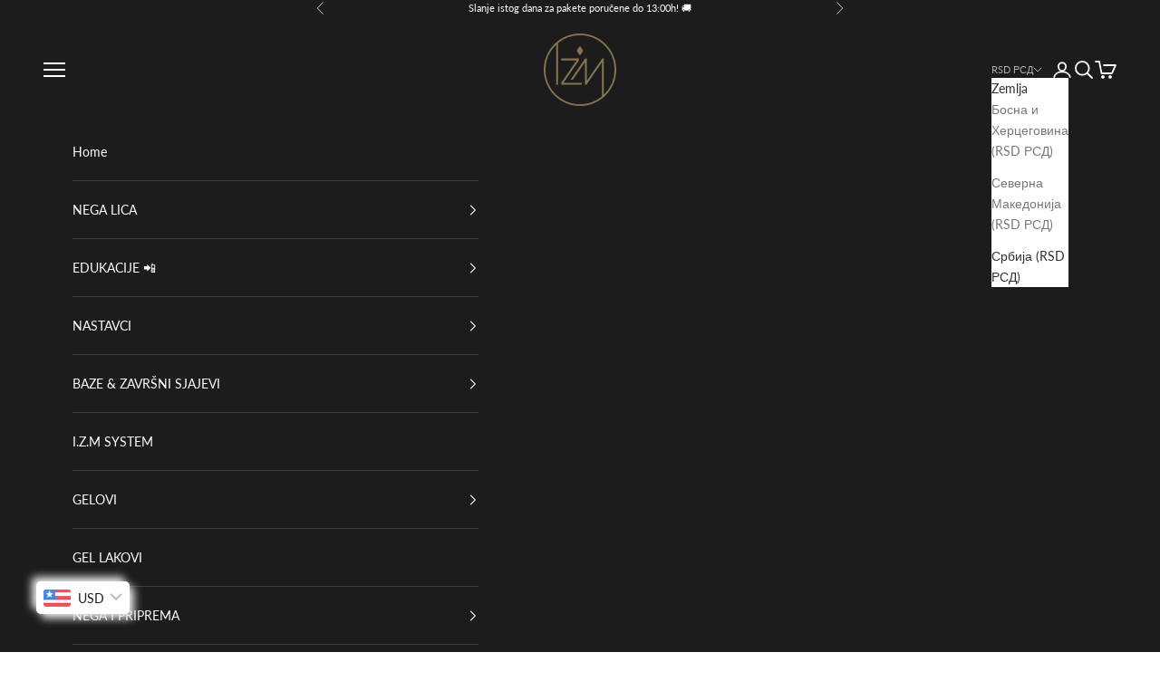

--- FILE ---
content_type: text/html; charset=utf-8
request_url: https://manikirshop.com/products/russian-flame
body_size: 41027
content:
<!doctype html>

<html lang="sr" dir="ltr">
  <head>
    <meta charset="utf-8">
    <meta name="viewport" content="width=device-width, initial-scale=1.0, height=device-height, minimum-scale=1.0, maximum-scale=5.0">

    <title>Plamen - Brands of I.Z.M</title><meta name="description" content="Buy Plamen for only RSD480 at Brands of I.Z.M!"><link rel="canonical" href="https://manikirshop.com/products/russian-flame"><link rel="shortcut icon" href="//manikirshop.com/cdn/shop/files/Logo-68.svg?v=1710119656&width=96">
      <link rel="apple-touch-icon" href="//manikirshop.com/cdn/shop/files/Logo-68.svg?v=1710119656&width=180"><link rel="preconnect" href="https://fonts.shopifycdn.com" crossorigin><link rel="preload" href="//manikirshop.com/cdn/fonts/montserrat/montserrat_n4.81949fa0ac9fd2021e16436151e8eaa539321637.woff2" as="font" type="font/woff2" crossorigin><link rel="preload" href="//manikirshop.com/cdn/fonts/lato/lato_n4.c3b93d431f0091c8be23185e15c9d1fee1e971c5.woff2" as="font" type="font/woff2" crossorigin><meta property="og:type" content="product">
  <meta property="og:title" content="Plamen">
  <meta property="product:price:amount" content="480.00">
  <meta property="product:price:currency" content="RSD">
  <meta property="product:availability" content="in stock"><meta property="og:image" content="http://manikirshop.com/cdn/shop/files/plamen-493279.jpg?v=1740434159&width=2048">
  <meta property="og:image:secure_url" content="https://manikirshop.com/cdn/shop/files/plamen-493279.jpg?v=1740434159&width=2048">
  <meta property="og:image:width" content="2000">
  <meta property="og:image:height" content="2000"><meta property="og:description" content="Buy Plamen for only RSD480 at Brands of I.Z.M!"><meta property="og:url" content="https://manikirshop.com/products/russian-flame">
<meta property="og:site_name" content="Brands of I.Z.M"><meta name="twitter:card" content="summary"><meta name="twitter:title" content="Plamen">
  <meta name="twitter:description" content="Jedan od najpopularnijih nastavaka u našoj kolekciji. Koristi se za odizanje i isecanje kutikule. Uklanja suvišnu prašinu i kožu oko nokatne ploče.
- Prečnik plamena 016 
- Prečnik plamena 018 
- Prečnik plamena 021
- Prečnik plamena 021 Tupog vrha 
 Nastavci se mogu sterilisati i univerzalini su za sve turipije. Uvoz iz Rusije. 🇷🇺🇷🇺"><meta name="twitter:image" content="https://manikirshop.com/cdn/shop/files/plamen-493279.jpg?crop=center&height=1200&v=1740434159&width=1200">
  <meta name="twitter:image:alt" content="Plamen - Brands of I.Z.M"><script async crossorigin fetchpriority="high" src="/cdn/shopifycloud/importmap-polyfill/es-modules-shim.2.4.0.js"></script>
<script type="application/ld+json">{"@context":"http:\/\/schema.org\/","@id":"\/products\/russian-flame#product","@type":"ProductGroup","brand":{"@type":"Brand","name":"Manikirshop"},"category":"Instrumenti","description":"Jedan od najpopularnijih nastavaka u našoj kolekciji. Koristi se za odizanje i isecanje kutikule. Uklanja suvišnu prašinu i kožu oko nokatne ploče.\n- Prečnik plamena 016 \n- Prečnik plamena 018 \n- Prečnik plamena 021\n- Prečnik plamena 021 Tupog vrha \n Nastavci se mogu sterilisati i univerzalini su za sve turipije. Uvoz iz Rusije. 🇷🇺🇷🇺","hasVariant":[{"@id":"\/products\/russian-flame?variant=13068687671351#variant","@type":"Product","gtin":"87671351","image":"https:\/\/manikirshop.com\/cdn\/shop\/files\/plamen-493279.jpg?v=1740434159\u0026width=1920","name":"Plamen - Plamen 016 -480din","offers":{"@id":"\/products\/russian-flame?variant=13068687671351#offer","@type":"Offer","availability":"http:\/\/schema.org\/InStock","price":"480.00","priceCurrency":"RSD","url":"https:\/\/manikirshop.com\/products\/russian-flame?variant=13068687671351"}},{"@id":"\/products\/russian-flame?variant=13068687704119#variant","@type":"Product","gtin":"87704119","image":"https:\/\/manikirshop.com\/cdn\/shop\/files\/plamen-493279.jpg?v=1740434159\u0026width=1920","name":"Plamen - Plamen 018 -530din","offers":{"@id":"\/products\/russian-flame?variant=13068687704119#offer","@type":"Offer","availability":"http:\/\/schema.org\/InStock","price":"530.00","priceCurrency":"RSD","url":"https:\/\/manikirshop.com\/products\/russian-flame?variant=13068687704119"}},{"@id":"\/products\/russian-flame?variant=13068687769655#variant","@type":"Product","gtin":"87769655","image":"https:\/\/manikirshop.com\/cdn\/shop\/files\/plamen-493279.jpg?v=1740434159\u0026width=1920","name":"Plamen - Plamen 021 -680din","offers":{"@id":"\/products\/russian-flame?variant=13068687769655#offer","@type":"Offer","availability":"http:\/\/schema.org\/InStock","price":"680.00","priceCurrency":"RSD","url":"https:\/\/manikirshop.com\/products\/russian-flame?variant=13068687769655"},"sku":"31497"},{"@id":"\/products\/russian-flame?variant=32108979847257#variant","@type":"Product","image":"https:\/\/manikirshop.com\/cdn\/shop\/files\/plamen-493279.jpg?v=1740434159\u0026width=1920","mpn":"Plamen 023","name":"Plamen - Plamen 023 - 680din","offers":{"@id":"\/products\/russian-flame?variant=32108979847257#offer","@type":"Offer","availability":"http:\/\/schema.org\/OutOfStock","price":"680.00","priceCurrency":"RSD","url":"https:\/\/manikirshop.com\/products\/russian-flame?variant=32108979847257"},"sku":"Plamen 023"},{"@id":"\/products\/russian-flame?variant=40732565569625#variant","@type":"Product","image":"https:\/\/manikirshop.com\/cdn\/shop\/files\/plamen-493279.jpg?v=1740434159\u0026width=1920","name":"Plamen - Plamen 023\/1 - 680din","offers":{"@id":"\/products\/russian-flame?variant=40732565569625#offer","@type":"Offer","availability":"http:\/\/schema.org\/InStock","price":"680.00","priceCurrency":"RSD","url":"https:\/\/manikirshop.com\/products\/russian-flame?variant=40732565569625"},"sku":"31466"},{"@id":"\/products\/russian-flame?variant=8374311157815#variant","@type":"Product","gtin":"11157815","image":"https:\/\/manikirshop.com\/cdn\/shop\/files\/plamen-493279.jpg?v=1740434159\u0026width=1920","name":"Plamen - Set od 5 nastavka","offers":{"@id":"\/products\/russian-flame?variant=8374311157815#offer","@type":"Offer","availability":"http:\/\/schema.org\/OutOfStock","price":"2390.00","priceCurrency":"RSD","url":"https:\/\/manikirshop.com\/products\/russian-flame?variant=8374311157815"}}],"name":"Plamen","productGroupID":"702156963895","url":"https:\/\/manikirshop.com\/products\/russian-flame"}</script><script type="application/ld+json">
  {
    "@context": "https://schema.org",
    "@type": "BreadcrumbList",
    "itemListElement": [{
        "@type": "ListItem",
        "position": 1,
        "name": "Početna",
        "item": "https://manikirshop.com"
      },{
            "@type": "ListItem",
            "position": 2,
            "name": "Plamen",
            "item": "https://manikirshop.com/products/russian-flame"
          }]
  }
</script><style>/* Typography (heading) */
  @font-face {
  font-family: Montserrat;
  font-weight: 400;
  font-style: normal;
  font-display: fallback;
  src: url("//manikirshop.com/cdn/fonts/montserrat/montserrat_n4.81949fa0ac9fd2021e16436151e8eaa539321637.woff2") format("woff2"),
       url("//manikirshop.com/cdn/fonts/montserrat/montserrat_n4.a6c632ca7b62da89c3594789ba828388aac693fe.woff") format("woff");
}

@font-face {
  font-family: Montserrat;
  font-weight: 400;
  font-style: italic;
  font-display: fallback;
  src: url("//manikirshop.com/cdn/fonts/montserrat/montserrat_i4.5a4ea298b4789e064f62a29aafc18d41f09ae59b.woff2") format("woff2"),
       url("//manikirshop.com/cdn/fonts/montserrat/montserrat_i4.072b5869c5e0ed5b9d2021e4c2af132e16681ad2.woff") format("woff");
}

/* Typography (body) */
  @font-face {
  font-family: Lato;
  font-weight: 400;
  font-style: normal;
  font-display: fallback;
  src: url("//manikirshop.com/cdn/fonts/lato/lato_n4.c3b93d431f0091c8be23185e15c9d1fee1e971c5.woff2") format("woff2"),
       url("//manikirshop.com/cdn/fonts/lato/lato_n4.d5c00c781efb195594fd2fd4ad04f7882949e327.woff") format("woff");
}

@font-face {
  font-family: Lato;
  font-weight: 400;
  font-style: italic;
  font-display: fallback;
  src: url("//manikirshop.com/cdn/fonts/lato/lato_i4.09c847adc47c2fefc3368f2e241a3712168bc4b6.woff2") format("woff2"),
       url("//manikirshop.com/cdn/fonts/lato/lato_i4.3c7d9eb6c1b0a2bf62d892c3ee4582b016d0f30c.woff") format("woff");
}

@font-face {
  font-family: Lato;
  font-weight: 700;
  font-style: normal;
  font-display: fallback;
  src: url("//manikirshop.com/cdn/fonts/lato/lato_n7.900f219bc7337bc57a7a2151983f0a4a4d9d5dcf.woff2") format("woff2"),
       url("//manikirshop.com/cdn/fonts/lato/lato_n7.a55c60751adcc35be7c4f8a0313f9698598612ee.woff") format("woff");
}

@font-face {
  font-family: Lato;
  font-weight: 700;
  font-style: italic;
  font-display: fallback;
  src: url("//manikirshop.com/cdn/fonts/lato/lato_i7.16ba75868b37083a879b8dd9f2be44e067dfbf92.woff2") format("woff2"),
       url("//manikirshop.com/cdn/fonts/lato/lato_i7.4c07c2b3b7e64ab516aa2f2081d2bb0366b9dce8.woff") format("woff");
}

:root {
    /* Container */
    --container-max-width: 100%;
    --container-xxs-max-width: 27.5rem; /* 440px */
    --container-xs-max-width: 42.5rem; /* 680px */
    --container-sm-max-width: 61.25rem; /* 980px */
    --container-md-max-width: 71.875rem; /* 1150px */
    --container-lg-max-width: 78.75rem; /* 1260px */
    --container-xl-max-width: 85rem; /* 1360px */
    --container-gutter: 1.25rem;

    --section-vertical-spacing: 2rem;
    --section-vertical-spacing-tight:2rem;

    --section-stack-gap:1.5rem;
    --section-stack-gap-tight:1.5rem;

    /* Form settings */
    --form-gap: 1.25rem; /* Gap between fieldset and submit button */
    --fieldset-gap: 1rem; /* Gap between each form input within a fieldset */
    --form-control-gap: 0.625rem; /* Gap between input and label (ignored for floating label) */
    --checkbox-control-gap: 0.75rem; /* Horizontal gap between checkbox and its associated label */
    --input-padding-block: 0.65rem; /* Vertical padding for input, textarea and native select */
    --input-padding-inline: 0.8rem; /* Horizontal padding for input, textarea and native select */
    --checkbox-size: 0.875rem; /* Size (width and height) for checkbox */

    /* Other sizes */
    --sticky-area-height: calc(var(--announcement-bar-is-sticky, 0) * var(--announcement-bar-height, 0px) + var(--header-is-sticky, 0) * var(--header-is-visible, 1) * var(--header-height, 0px));

    /* RTL support */
    --transform-logical-flip: 1;
    --transform-origin-start: left;
    --transform-origin-end: right;

    /**
     * ---------------------------------------------------------------------
     * TYPOGRAPHY
     * ---------------------------------------------------------------------
     */

    /* Font properties */
    --heading-font-family: Montserrat, sans-serif;
    --heading-font-weight: 400;
    --heading-font-style: normal;
    --heading-text-transform: uppercase;
    --heading-letter-spacing: 0.18em;
    --text-font-family: Lato, sans-serif;
    --text-font-weight: 400;
    --text-font-style: normal;
    --text-letter-spacing: 0.0em;
    --button-font: var(--text-font-style) var(--text-font-weight) var(--text-sm) / 1.65 var(--text-font-family);
    --button-text-transform: uppercase;
    --button-letter-spacing: 0.18em;

    /* Font sizes */--text-heading-size-factor: 1;
    --text-h1: max(0.6875rem, clamp(1.375rem, 1.146341463414634rem + 0.975609756097561vw, 2rem) * var(--text-heading-size-factor));
    --text-h2: max(0.6875rem, clamp(1.25rem, 1.0670731707317074rem + 0.7804878048780488vw, 1.75rem) * var(--text-heading-size-factor));
    --text-h3: max(0.6875rem, clamp(1.125rem, 1.0335365853658536rem + 0.3902439024390244vw, 1.375rem) * var(--text-heading-size-factor));
    --text-h4: max(0.6875rem, clamp(1rem, 0.9542682926829268rem + 0.1951219512195122vw, 1.125rem) * var(--text-heading-size-factor));
    --text-h5: calc(0.875rem * var(--text-heading-size-factor));
    --text-h6: calc(0.75rem * var(--text-heading-size-factor));

    --text-xs: 0.75rem;
    --text-sm: 0.8125rem;
    --text-base: 0.875rem;
    --text-lg: 1.0rem;
    --text-xl: 1.125rem;

    /* Rounded variables (used for border radius) */
    --rounded-full: 9999px;
    --button-border-radius: 0.0rem;
    --input-border-radius: 0.0rem;

    /* Box shadow */
    --shadow-sm: 0 2px 8px rgb(0 0 0 / 0.05);
    --shadow: 0 5px 15px rgb(0 0 0 / 0.05);
    --shadow-md: 0 5px 30px rgb(0 0 0 / 0.05);
    --shadow-block: px px px rgb(var(--text-primary) / 0.0);

    /**
     * ---------------------------------------------------------------------
     * OTHER
     * ---------------------------------------------------------------------
     */

    --checkmark-svg-url: url(//manikirshop.com/cdn/shop/t/20/assets/checkmark.svg?v=83190853101647628991767858172);
    --cursor-zoom-in-svg-url: url(//manikirshop.com/cdn/shop/t/20/assets/cursor-zoom-in.svg?v=31744706887206012901767858172);
  }

  [dir="rtl"]:root {
    /* RTL support */
    --transform-logical-flip: -1;
    --transform-origin-start: right;
    --transform-origin-end: left;
  }

  @media screen and (min-width: 700px) {
    :root {
      /* Typography (font size) */
      --text-xs: 0.75rem;
      --text-sm: 0.8125rem;
      --text-base: 0.875rem;
      --text-lg: 1.0rem;
      --text-xl: 1.25rem;

      /* Spacing settings */
      --container-gutter: 2rem;
    }
  }

  @media screen and (min-width: 1000px) {
    :root {
      /* Spacing settings */
      --container-gutter: 3rem;

      --section-vertical-spacing: 3rem;
      --section-vertical-spacing-tight: 3rem;

      --section-stack-gap:2.25rem;
      --section-stack-gap-tight:2.25rem;
    }
  }:root {/* Overlay used for modal */
    --page-overlay: 0 0 0 / 0.4;

    /* We use the first scheme background as default */
    --page-background: ;

    /* Product colors */
    --on-sale-text: 245 219 139;
    --on-sale-badge-background: 245 219 139;
    --on-sale-badge-text: 0 0 0 / 0.65;
    --sold-out-badge-background: 239 239 239;
    --sold-out-badge-text: 0 0 0 / 0.65;
    --custom-badge-background: 28 28 28;
    --custom-badge-text: 255 255 255;
    --star-color: 28 28 28;

    /* Status colors */
    --success-background: 212 227 203;
    --success-text: 48 122 7;
    --warning-background: 253 241 224;
    --warning-text: 237 138 0;
    --error-background: 243 204 204;
    --error-text: 203 43 43;
  }.color-scheme--scheme-1 {
      /* Color settings */--accent: 133 117 78;
      --text-color: 48 48 48;
      --background: 255 255 255 / 1.0;
      --background-without-opacity: 255 255 255;
      --background-gradient: ;--border-color: 224 224 224;/* Button colors */
      --button-background: 133 117 78;
      --button-text-color: 48 48 48;

      /* Circled buttons */
      --circle-button-background: 28 28 28;
      --circle-button-text-color: 133 117 78;
    }.shopify-section:has(.section-spacing.color-scheme--bg-54922f2e920ba8346f6dc0fba343d673) + .shopify-section:has(.section-spacing.color-scheme--bg-54922f2e920ba8346f6dc0fba343d673:not(.bordered-section)) .section-spacing {
      padding-block-start: 0;
    }.color-scheme--scheme-2 {
      /* Color settings */--accent: 245 219 139;
      --text-color: 48 48 48;
      --background: 255 255 255 / 1.0;
      --background-without-opacity: 255 255 255;
      --background-gradient: ;--border-color: 224 224 224;/* Button colors */
      --button-background: 245 219 139;
      --button-text-color: 48 48 48;

      /* Circled buttons */
      --circle-button-background: 28 28 28;
      --circle-button-text-color: 245 219 139;
    }.shopify-section:has(.section-spacing.color-scheme--bg-54922f2e920ba8346f6dc0fba343d673) + .shopify-section:has(.section-spacing.color-scheme--bg-54922f2e920ba8346f6dc0fba343d673:not(.bordered-section)) .section-spacing {
      padding-block-start: 0;
    }.color-scheme--scheme-3 {
      /* Color settings */--accent: 133 117 78;
      --text-color: 255 255 255;
      --background: 28 28 28 / 1.0;
      --background-without-opacity: 28 28 28;
      --background-gradient: ;--border-color: 62 62 62;/* Button colors */
      --button-background: 133 117 78;
      --button-text-color: 28 28 28;

      /* Circled buttons */
      --circle-button-background: 133 117 78;
      --circle-button-text-color: 28 28 28;
    }.shopify-section:has(.section-spacing.color-scheme--bg-c1f8cb21047e4797e94d0969dc5d1e44) + .shopify-section:has(.section-spacing.color-scheme--bg-c1f8cb21047e4797e94d0969dc5d1e44:not(.bordered-section)) .section-spacing {
      padding-block-start: 0;
    }.color-scheme--scheme-4 {
      /* Color settings */--accent: 133 117 78;
      --text-color: 255 255 255;
      --background: 255 255 255 / 1.0;
      --background-without-opacity: 255 255 255;
      --background-gradient: ;--border-color: 255 255 255;/* Button colors */
      --button-background: 133 117 78;
      --button-text-color: 28 28 28;

      /* Circled buttons */
      --circle-button-background: 255 255 255;
      --circle-button-text-color: 28 28 28;
    }.shopify-section:has(.section-spacing.color-scheme--bg-54922f2e920ba8346f6dc0fba343d673) + .shopify-section:has(.section-spacing.color-scheme--bg-54922f2e920ba8346f6dc0fba343d673:not(.bordered-section)) .section-spacing {
      padding-block-start: 0;
    }.color-scheme--dialog {
      /* Color settings */--accent: 245 219 139;
      --text-color: 48 48 48;
      --background: 255 255 255 / 1.0;
      --background-without-opacity: 255 255 255;
      --background-gradient: ;--border-color: 224 224 224;/* Button colors */
      --button-background: 245 219 139;
      --button-text-color: 48 48 48;

      /* Circled buttons */
      --circle-button-background: 28 28 28;
      --circle-button-text-color: 245 219 139;
    }
</style><script>
  // This allows to expose several variables to the global scope, to be used in scripts
  window.themeVariables = {
    settings: {
      showPageTransition: null,
      pageType: "product",
      moneyFormat: "\u003cspan class=money\u003e{{amount}} RSD\u003c\/span\u003e",
      moneyWithCurrencyFormat: "\u003cspan class=money\u003e{{amount}} RSD\u003c\/span\u003e",
      currencyCodeEnabled: true,
      cartType: "message",
      staggerMenuApparition: true
    },

    strings: {
      addedToCart: "Dodato u korpu!",
      addedToCartWithTitle: "{{ product_title }} dodat u korpu.",
      closeGallery: "Zatvori galeriju",
      zoomGallery: "Zumiraj sliku",
      errorGallery: "Nije moguće učitati sliku. ",
      shippingEstimatorNoResults: "Žao nam je, trenutno ne dostavljamo na navedeno adresu. Možete nas kontaktirati. ",
      shippingEstimatorOneResult: "Postoji jedna cena isporuke za vašu adresu",
      shippingEstimatorMultipleResults: "Postoji više cena isporuke za vašu adresu",
      shippingEstimatorError: "Jedna ili više grešaka su se pojavile pri učitavanju adrese:",
      next: "Sledeće",
      previous: "Prethodno"
    },

    mediaQueries: {
      'sm': 'screen and (min-width: 700px)',
      'md': 'screen and (min-width: 1000px)',
      'lg': 'screen and (min-width: 1150px)',
      'xl': 'screen and (min-width: 1400px)',
      '2xl': 'screen and (min-width: 1600px)',
      'sm-max': 'screen and (max-width: 699px)',
      'md-max': 'screen and (max-width: 999px)',
      'lg-max': 'screen and (max-width: 1149px)',
      'xl-max': 'screen and (max-width: 1399px)',
      '2xl-max': 'screen and (max-width: 1599px)',
      'motion-safe': '(prefers-reduced-motion: no-preference)',
      'motion-reduce': '(prefers-reduced-motion: reduce)',
      'supports-hover': 'screen and (pointer: fine)',
      'supports-touch': 'screen and (hover: none)'
    }
  };</script><script type="importmap">{
        "imports": {
          "vendor": "//manikirshop.com/cdn/shop/t/20/assets/vendor.min.js?v=55929477288600450501767858148",
          "theme": "//manikirshop.com/cdn/shop/t/20/assets/theme.js?v=103030472301900935361767858148",
          "photoswipe": "//manikirshop.com/cdn/shop/t/20/assets/photoswipe.min.js?v=13374349288281597431767858148"
        }
      }
    </script>

    <script type="module" src="//manikirshop.com/cdn/shop/t/20/assets/vendor.min.js?v=55929477288600450501767858148"></script>
    <script type="module" src="//manikirshop.com/cdn/shop/t/20/assets/theme.js?v=103030472301900935361767858148"></script>

    <script>window.performance && window.performance.mark && window.performance.mark('shopify.content_for_header.start');</script><meta name="facebook-domain-verification" content="uz24my7q285fryrqvwbm09rmwpbnon">
<meta name="google-site-verification" content="J6yjAVdoUZmFGcZcqn4kbZsI7iP9v0bEI2772lDGAZE">
<meta id="shopify-digital-wallet" name="shopify-digital-wallet" content="/2231435319/digital_wallets/dialog">
<link rel="alternate" type="application/json+oembed" href="https://manikirshop.com/products/russian-flame.oembed">
<script async="async" src="/checkouts/internal/preloads.js?locale=sr-RS"></script>
<script id="shopify-features" type="application/json">{"accessToken":"e95da09d2e20045b3137932b6deb09a7","betas":["rich-media-storefront-analytics"],"domain":"manikirshop.com","predictiveSearch":true,"shopId":2231435319,"locale":"sr"}</script>
<script>var Shopify = Shopify || {};
Shopify.shop = "manikirshop.myshopify.com";
Shopify.locale = "sr";
Shopify.currency = {"active":"RSD","rate":"1.0"};
Shopify.country = "RS";
Shopify.theme = {"name":"Jan 2025 Prestige","id":160775110745,"schema_name":"Prestige","schema_version":"10.11.1","theme_store_id":855,"role":"main"};
Shopify.theme.handle = "null";
Shopify.theme.style = {"id":null,"handle":null};
Shopify.cdnHost = "manikirshop.com/cdn";
Shopify.routes = Shopify.routes || {};
Shopify.routes.root = "/";</script>
<script type="module">!function(o){(o.Shopify=o.Shopify||{}).modules=!0}(window);</script>
<script>!function(o){function n(){var o=[];function n(){o.push(Array.prototype.slice.apply(arguments))}return n.q=o,n}var t=o.Shopify=o.Shopify||{};t.loadFeatures=n(),t.autoloadFeatures=n()}(window);</script>
<script id="shop-js-analytics" type="application/json">{"pageType":"product"}</script>
<script defer="defer" async type="module" src="//manikirshop.com/cdn/shopifycloud/shop-js/modules/v2/client.init-shop-cart-sync_BT-GjEfc.en.esm.js"></script>
<script defer="defer" async type="module" src="//manikirshop.com/cdn/shopifycloud/shop-js/modules/v2/chunk.common_D58fp_Oc.esm.js"></script>
<script defer="defer" async type="module" src="//manikirshop.com/cdn/shopifycloud/shop-js/modules/v2/chunk.modal_xMitdFEc.esm.js"></script>
<script type="module">
  await import("//manikirshop.com/cdn/shopifycloud/shop-js/modules/v2/client.init-shop-cart-sync_BT-GjEfc.en.esm.js");
await import("//manikirshop.com/cdn/shopifycloud/shop-js/modules/v2/chunk.common_D58fp_Oc.esm.js");
await import("//manikirshop.com/cdn/shopifycloud/shop-js/modules/v2/chunk.modal_xMitdFEc.esm.js");

  window.Shopify.SignInWithShop?.initShopCartSync?.({"fedCMEnabled":true,"windoidEnabled":true});

</script>
<script>(function() {
  var isLoaded = false;
  function asyncLoad() {
    if (isLoaded) return;
    isLoaded = true;
    var urls = ["https:\/\/cdn.hextom.com\/js\/freeshippingbar.js?shop=manikirshop.myshopify.com","https:\/\/evey-files.s3.amazonaws.com\/js\/online_store.js?shop=manikirshop.myshopify.com"];
    for (var i = 0; i < urls.length; i++) {
      var s = document.createElement('script');
      s.type = 'text/javascript';
      s.async = true;
      s.src = urls[i];
      var x = document.getElementsByTagName('script')[0];
      x.parentNode.insertBefore(s, x);
    }
  };
  if(window.attachEvent) {
    window.attachEvent('onload', asyncLoad);
  } else {
    window.addEventListener('load', asyncLoad, false);
  }
})();</script>
<script id="__st">var __st={"a":2231435319,"offset":3600,"reqid":"e4328616-0db2-4079-8e54-8c9e841c0699-1769228050","pageurl":"manikirshop.com\/products\/russian-flame","u":"65c5512ea871","p":"product","rtyp":"product","rid":702156963895};</script>
<script>window.ShopifyPaypalV4VisibilityTracking = true;</script>
<script id="captcha-bootstrap">!function(){'use strict';const t='contact',e='account',n='new_comment',o=[[t,t],['blogs',n],['comments',n],[t,'customer']],c=[[e,'customer_login'],[e,'guest_login'],[e,'recover_customer_password'],[e,'create_customer']],r=t=>t.map((([t,e])=>`form[action*='/${t}']:not([data-nocaptcha='true']) input[name='form_type'][value='${e}']`)).join(','),a=t=>()=>t?[...document.querySelectorAll(t)].map((t=>t.form)):[];function s(){const t=[...o],e=r(t);return a(e)}const i='password',u='form_key',d=['recaptcha-v3-token','g-recaptcha-response','h-captcha-response',i],f=()=>{try{return window.sessionStorage}catch{return}},m='__shopify_v',_=t=>t.elements[u];function p(t,e,n=!1){try{const o=window.sessionStorage,c=JSON.parse(o.getItem(e)),{data:r}=function(t){const{data:e,action:n}=t;return t[m]||n?{data:e,action:n}:{data:t,action:n}}(c);for(const[e,n]of Object.entries(r))t.elements[e]&&(t.elements[e].value=n);n&&o.removeItem(e)}catch(o){console.error('form repopulation failed',{error:o})}}const l='form_type',E='cptcha';function T(t){t.dataset[E]=!0}const w=window,h=w.document,L='Shopify',v='ce_forms',y='captcha';let A=!1;((t,e)=>{const n=(g='f06e6c50-85a8-45c8-87d0-21a2b65856fe',I='https://cdn.shopify.com/shopifycloud/storefront-forms-hcaptcha/ce_storefront_forms_captcha_hcaptcha.v1.5.2.iife.js',D={infoText:'Protected by hCaptcha',privacyText:'Privacy',termsText:'Terms'},(t,e,n)=>{const o=w[L][v],c=o.bindForm;if(c)return c(t,g,e,D).then(n);var r;o.q.push([[t,g,e,D],n]),r=I,A||(h.body.append(Object.assign(h.createElement('script'),{id:'captcha-provider',async:!0,src:r})),A=!0)});var g,I,D;w[L]=w[L]||{},w[L][v]=w[L][v]||{},w[L][v].q=[],w[L][y]=w[L][y]||{},w[L][y].protect=function(t,e){n(t,void 0,e),T(t)},Object.freeze(w[L][y]),function(t,e,n,w,h,L){const[v,y,A,g]=function(t,e,n){const i=e?o:[],u=t?c:[],d=[...i,...u],f=r(d),m=r(i),_=r(d.filter((([t,e])=>n.includes(e))));return[a(f),a(m),a(_),s()]}(w,h,L),I=t=>{const e=t.target;return e instanceof HTMLFormElement?e:e&&e.form},D=t=>v().includes(t);t.addEventListener('submit',(t=>{const e=I(t);if(!e)return;const n=D(e)&&!e.dataset.hcaptchaBound&&!e.dataset.recaptchaBound,o=_(e),c=g().includes(e)&&(!o||!o.value);(n||c)&&t.preventDefault(),c&&!n&&(function(t){try{if(!f())return;!function(t){const e=f();if(!e)return;const n=_(t);if(!n)return;const o=n.value;o&&e.removeItem(o)}(t);const e=Array.from(Array(32),(()=>Math.random().toString(36)[2])).join('');!function(t,e){_(t)||t.append(Object.assign(document.createElement('input'),{type:'hidden',name:u})),t.elements[u].value=e}(t,e),function(t,e){const n=f();if(!n)return;const o=[...t.querySelectorAll(`input[type='${i}']`)].map((({name:t})=>t)),c=[...d,...o],r={};for(const[a,s]of new FormData(t).entries())c.includes(a)||(r[a]=s);n.setItem(e,JSON.stringify({[m]:1,action:t.action,data:r}))}(t,e)}catch(e){console.error('failed to persist form',e)}}(e),e.submit())}));const S=(t,e)=>{t&&!t.dataset[E]&&(n(t,e.some((e=>e===t))),T(t))};for(const o of['focusin','change'])t.addEventListener(o,(t=>{const e=I(t);D(e)&&S(e,y())}));const B=e.get('form_key'),M=e.get(l),P=B&&M;t.addEventListener('DOMContentLoaded',(()=>{const t=y();if(P)for(const e of t)e.elements[l].value===M&&p(e,B);[...new Set([...A(),...v().filter((t=>'true'===t.dataset.shopifyCaptcha))])].forEach((e=>S(e,t)))}))}(h,new URLSearchParams(w.location.search),n,t,e,['guest_login'])})(!0,!0)}();</script>
<script integrity="sha256-4kQ18oKyAcykRKYeNunJcIwy7WH5gtpwJnB7kiuLZ1E=" data-source-attribution="shopify.loadfeatures" defer="defer" src="//manikirshop.com/cdn/shopifycloud/storefront/assets/storefront/load_feature-a0a9edcb.js" crossorigin="anonymous"></script>
<script data-source-attribution="shopify.dynamic_checkout.dynamic.init">var Shopify=Shopify||{};Shopify.PaymentButton=Shopify.PaymentButton||{isStorefrontPortableWallets:!0,init:function(){window.Shopify.PaymentButton.init=function(){};var t=document.createElement("script");t.src="https://manikirshop.com/cdn/shopifycloud/portable-wallets/latest/portable-wallets.sr.js",t.type="module",document.head.appendChild(t)}};
</script>
<script data-source-attribution="shopify.dynamic_checkout.buyer_consent">
  function portableWalletsHideBuyerConsent(e){var t=document.getElementById("shopify-buyer-consent"),n=document.getElementById("shopify-subscription-policy-button");t&&n&&(t.classList.add("hidden"),t.setAttribute("aria-hidden","true"),n.removeEventListener("click",e))}function portableWalletsShowBuyerConsent(e){var t=document.getElementById("shopify-buyer-consent"),n=document.getElementById("shopify-subscription-policy-button");t&&n&&(t.classList.remove("hidden"),t.removeAttribute("aria-hidden"),n.addEventListener("click",e))}window.Shopify?.PaymentButton&&(window.Shopify.PaymentButton.hideBuyerConsent=portableWalletsHideBuyerConsent,window.Shopify.PaymentButton.showBuyerConsent=portableWalletsShowBuyerConsent);
</script>
<script data-source-attribution="shopify.dynamic_checkout.cart.bootstrap">document.addEventListener("DOMContentLoaded",(function(){function t(){return document.querySelector("shopify-accelerated-checkout-cart, shopify-accelerated-checkout")}if(t())Shopify.PaymentButton.init();else{new MutationObserver((function(e,n){t()&&(Shopify.PaymentButton.init(),n.disconnect())})).observe(document.body,{childList:!0,subtree:!0})}}));
</script>
<script id='scb4127' type='text/javascript' async='' src='https://manikirshop.com/cdn/shopifycloud/privacy-banner/storefront-banner.js'></script>
<script>window.performance && window.performance.mark && window.performance.mark('shopify.content_for_header.end');</script>
<link href="//manikirshop.com/cdn/shop/t/20/assets/theme.css?v=151734762274195956711767858148" rel="stylesheet" type="text/css" media="all" /><!-- BEGIN app block: shopify://apps/tinyseo/blocks/product-json-ld-embed/0605268f-f7c4-4e95-b560-e43df7d59ae4 --><script type="application/ld+json" id="tinyimg-product-json-ld">{
  "@context": "https://schema.org/",
  "@type": "Product",
  "@id": "https://manikirshop.com/products/russian-flame",

  "category": "Uncategorized",
  

  
  
  

  

  "weight": {
  "@type": "QuantitativeValue",
  "value": "0.002",
  "unitCode": "KGM"
  },"offers" : [
  {
  "@type" : "Offer" ,
  "gtin8": "87671351",

  "sku": "13068687671351",
  "priceCurrency" : "RSD" ,
  "price": "480.0",
  "priceValidUntil": "2026-04-24",
  
  
  "availability" : "http://schema.org/InStock",
  
  "itemCondition": "http://schema.org/NewCondition",
  

  "name": "Plamen 016 -480din",
  "url" : "https://manikirshop.com/products/russian-flame?variant=13068687671351",
  

  
  
  
  
  "seller" : {
  "@type" : "Organization",
  "name" : "Brands of I.Z.M"
  }
  },
  {
  "@type" : "Offer" ,
  "gtin8": "87704119",

  "sku": "13068687704119",
  "priceCurrency" : "RSD" ,
  "price": "530.0",
  "priceValidUntil": "2026-04-24",
  
  
  "availability" : "http://schema.org/InStock",
  
  "itemCondition": "http://schema.org/NewCondition",
  

  "name": "Plamen 018 -530din",
  "url" : "https://manikirshop.com/products/russian-flame?variant=13068687704119",
  

  
  
  
  
  "seller" : {
  "@type" : "Organization",
  "name" : "Brands of I.Z.M"
  }
  },
  {
  "@type" : "Offer" ,
  "gtin8": "87769655",

  "sku": "31497",
  
  "priceCurrency" : "RSD" ,
  "price": "680.0",
  "priceValidUntil": "2026-04-24",
  
  
  "availability" : "http://schema.org/InStock",
  
  "itemCondition": "http://schema.org/NewCondition",
  

  "name": "Plamen 021 -680din",
  "url" : "https://manikirshop.com/products/russian-flame?variant=13068687769655",
  

  
  
  
  
  "seller" : {
  "@type" : "Organization",
  "name" : "Brands of I.Z.M"
  }
  },
  {
  "@type" : "Offer" ,
  "gtin8": "Plamen 023",

  "sku": "Plamen 023",
  
  "priceCurrency" : "RSD" ,
  "price": "680.0",
  "priceValidUntil": "2026-04-24",
  
  
  "availability" : "http://schema.org/OutOfStock",
  
  "itemCondition": "http://schema.org/NewCondition",
  

  "name": "Plamen 023 - 680din",
  "url" : "https://manikirshop.com/products/russian-flame?variant=32108979847257",
  

  
  
  
  
  "seller" : {
  "@type" : "Organization",
  "name" : "Brands of I.Z.M"
  }
  },
  {
  "@type" : "Offer" ,
  "gtin8": "",

  "sku": "31466",
  
  "priceCurrency" : "RSD" ,
  "price": "680.0",
  "priceValidUntil": "2026-04-24",
  
  
  "availability" : "http://schema.org/InStock",
  
  "itemCondition": "http://schema.org/NewCondition",
  

  "name": "Plamen 023/1 - 680din",
  "url" : "https://manikirshop.com/products/russian-flame?variant=40732565569625",
  

  
  
  
  
  "seller" : {
  "@type" : "Organization",
  "name" : "Brands of I.Z.M"
  }
  },
  {
  "@type" : "Offer" ,
  "gtin8": "11157815",

  "sku": "8374311157815",
  "priceCurrency" : "RSD" ,
  "price": "2390.0",
  "priceValidUntil": "2026-04-24",
  
  
  "availability" : "http://schema.org/OutOfStock",
  
  "itemCondition": "http://schema.org/NewCondition",
  

  "name": "Set od 5 nastavka",
  "url" : "https://manikirshop.com/products/russian-flame?variant=8374311157815",
  

  
  
  
  
  "seller" : {
  "@type" : "Organization",
  "name" : "Brands of I.Z.M"
  }
  }
  ],
  "name": "Plamen","image": "https://manikirshop.com/cdn/shop/files/plamen-493279.jpg?v=1740434159",








  
  
  
  




  
  
  
  
  
  


  
  
  
  
"description": "Jedan od najpopularnijih nastavaka u našoj kolekciji. Koristi se za odizanje i isecanje kutikule. Uklanja suvišnu prašinu i kožu oko nokatne ploče. - Prečnik plamena 016  - Prečnik plamena 018  - Prečnik plamena 021 - Prečnik plamena 021 Tupog vrha   Nastavci se mogu sterilisati i univerzalini su za sve turipije. Uvoz iz Rusije. 🇷🇺🇷🇺",
  "manufacturer": "Manikirshop",
  "material": "",
  "url": "https://manikirshop.com/products/russian-flame",
    
  "additionalProperty":
  [
  
    
    {
    "@type": "PropertyValue",
    "name" : "Izbor veličine",
    "value": [
    "Plamen 016 -480din",
    "Plamen 018 -530din",
    "Plamen 021 -680din",
    "Plamen 023 - 680din",
    "Plamen 023/1 - 680din",
    "Set od 5 nastavka"
    ]
    }
    
    
    ],
    
    "brand": {
      "@type": "Brand",
      "name": "Manikirshop"
    }
 }
</script>
<!-- END app block --><!-- BEGIN app block: shopify://apps/bucks/blocks/app-embed/4f0a9b06-9da4-4a49-b378-2de9d23a3af3 -->
<script>
  window.bucksCC = window.bucksCC || {};
  window.bucksCC.metaConfig = {};
  window.bucksCC.reConvert = function() {};
  "function" != typeof Object.assign && (Object.assign = function(n) {
    if (null == n) 
      throw new TypeError("Cannot convert undefined or null to object");
    



    for (var r = Object(n), t = 1; t < arguments.length; t++) {
      var e = arguments[t];
      if (null != e) 
        for (var o in e) 
          e.hasOwnProperty(o) && (r[o] = e[o])
    }
    return r
  });

const bucks_validateJson = json => {
    let checkedJson;
    try {
        checkedJson = JSON.parse(json);
    } catch (error) { }
    return checkedJson;
};

  const bucks_encodedData = "[base64]";

  const bucks_myshopifyDomain = "manikirshop.com";

  const decodedURI = atob(bucks_encodedData);
  const bucks_decodedString = decodeURIComponent(decodedURI);


  const bucks_parsedData = bucks_validateJson(bucks_decodedString) || {};
  Object.assign(window.bucksCC.metaConfig, {

    ... bucks_parsedData,
    money_format: "\u003cspan class=money\u003e{{amount}} RSD\u003c\/span\u003e",
    money_with_currency_format: "\u003cspan class=money\u003e{{amount}} RSD\u003c\/span\u003e",
    userCurrency: "RSD"

  });
  window.bucksCC.reConvert = function() {};
  window.bucksCC.themeAppExtension = true;
  window.bucksCC.metaConfig.multiCurrencies = [];
  window.bucksCC.localization = {};
  
  

  window.bucksCC.localization.availableCountries = ["BA","MK","RS"];
  window.bucksCC.localization.availableLanguages = ["sr"];

  
  window.bucksCC.metaConfig.multiCurrencies = "RSD".split(',') || '';
  window.bucksCC.metaConfig.cartCurrency = "RSD" || '';

  if ((((window || {}).bucksCC || {}).metaConfig || {}).instantLoader) {
    self.fetch || (self.fetch = function(e, n) {
      return n = n || {},
      new Promise(function(t, s) {
        var r = new XMLHttpRequest,
          o = [],
          u = [],
          i = {},
          a = function() {
            return {
              ok: 2 == (r.status / 100 | 0),
              statusText: r.statusText,
              status: r.status,
              url: r.responseURL,
              text: function() {
                return Promise.resolve(r.responseText)
              },
              json: function() {
                return Promise.resolve(JSON.parse(r.responseText))
              },
              blob: function() {
                return Promise.resolve(new Blob([r.response]))
              },
              clone: a,
              headers: {
                keys: function() {
                  return o
                },
                entries: function() {
                  return u
                },
                get: function(e) {
                  return i[e.toLowerCase()]
                },
                has: function(e) {
                  return e.toLowerCase() in i
                }
              }
            }
          };
        for (var c in r.open(n.method || "get", e, !0), r.onload = function() {
          r.getAllResponseHeaders().replace(/^(.*?):[^S\n]*([sS]*?)$/gm, function(e, n, t) {
            o.push(n = n.toLowerCase()),
            u.push([n, t]),
            i[n] = i[n]
              ? i[n] + "," + t
              : t
          }),
          t(a())
        },
        r.onerror = s,
        r.withCredentials = "include" == n.credentials,
        n.headers) 
          r.setRequestHeader(c, n.headers[c]);
        r.send(n.body || null)
      })
    });
    !function() {
      function t(t) {
        const e = document.createElement("style");
        e.innerText = t,
        document.head.appendChild(e)
      }
      function e(t) {
        const e = document.createElement("script");
        e.type = "text/javascript",
        e.text = t,
        document.head.appendChild(e),
        console.log("%cBUCKSCC: Instant Loader Activated ⚡️", "background: #1c64f6; color: #fff; font-size: 12px; font-weight:bold; padding: 5px 10px; border-radius: 3px")
      }
      let n = sessionStorage.getItem("bucksccHash");
      (
        n = n
          ? JSON.parse(n)
          : null
      )
        ? e(n)
        : fetch(`https://${bucks_myshopifyDomain}/apps/buckscc/sdk.min.js`, {mode: "no-cors"}).then(function(t) {
          return t.text()
        }).then(function(t) {
          if ((t || "").length > 100) {
            const o = JSON.stringify(t);
            sessionStorage.setItem("bucksccHash", o),
            n = t,
            e(t)
          }
        })
    }();
  }

  const themeAppExLoadEvent = new Event("BUCKSCC_THEME-APP-EXTENSION_LOADED", { bubbles: true, cancelable: false });

  // Dispatch the custom event on the window
  window.dispatchEvent(themeAppExLoadEvent);

</script><!-- END app block --><!-- BEGIN app block: shopify://apps/klaviyo-email-marketing-sms/blocks/klaviyo-onsite-embed/2632fe16-c075-4321-a88b-50b567f42507 -->












  <script async src="https://static.klaviyo.com/onsite/js/Lue3is/klaviyo.js?company_id=Lue3is"></script>
  <script>!function(){if(!window.klaviyo){window._klOnsite=window._klOnsite||[];try{window.klaviyo=new Proxy({},{get:function(n,i){return"push"===i?function(){var n;(n=window._klOnsite).push.apply(n,arguments)}:function(){for(var n=arguments.length,o=new Array(n),w=0;w<n;w++)o[w]=arguments[w];var t="function"==typeof o[o.length-1]?o.pop():void 0,e=new Promise((function(n){window._klOnsite.push([i].concat(o,[function(i){t&&t(i),n(i)}]))}));return e}}})}catch(n){window.klaviyo=window.klaviyo||[],window.klaviyo.push=function(){var n;(n=window._klOnsite).push.apply(n,arguments)}}}}();</script>

  
    <script id="viewed_product">
      if (item == null) {
        var _learnq = _learnq || [];

        var MetafieldReviews = null
        var MetafieldYotpoRating = null
        var MetafieldYotpoCount = null
        var MetafieldLooxRating = null
        var MetafieldLooxCount = null
        var okendoProduct = null
        var okendoProductReviewCount = null
        var okendoProductReviewAverageValue = null
        try {
          // The following fields are used for Customer Hub recently viewed in order to add reviews.
          // This information is not part of __kla_viewed. Instead, it is part of __kla_viewed_reviewed_items
          MetafieldReviews = {};
          MetafieldYotpoRating = null
          MetafieldYotpoCount = null
          MetafieldLooxRating = null
          MetafieldLooxCount = null

          okendoProduct = null
          // If the okendo metafield is not legacy, it will error, which then requires the new json formatted data
          if (okendoProduct && 'error' in okendoProduct) {
            okendoProduct = null
          }
          okendoProductReviewCount = okendoProduct ? okendoProduct.reviewCount : null
          okendoProductReviewAverageValue = okendoProduct ? okendoProduct.reviewAverageValue : null
        } catch (error) {
          console.error('Error in Klaviyo onsite reviews tracking:', error);
        }

        var item = {
          Name: "Plamen",
          ProductID: 702156963895,
          Categories: ["AKTUELNO","Nastavci za aparatni manikir"],
          ImageURL: "https://manikirshop.com/cdn/shop/files/plamen-493279_grande.jpg?v=1740434159",
          URL: "https://manikirshop.com/products/russian-flame",
          Brand: "Manikirshop",
          Price: "480.00 RSD",
          Value: "480.00",
          CompareAtPrice: "0.00 RSD"
        };
        _learnq.push(['track', 'Viewed Product', item]);
        _learnq.push(['trackViewedItem', {
          Title: item.Name,
          ItemId: item.ProductID,
          Categories: item.Categories,
          ImageUrl: item.ImageURL,
          Url: item.URL,
          Metadata: {
            Brand: item.Brand,
            Price: item.Price,
            Value: item.Value,
            CompareAtPrice: item.CompareAtPrice
          },
          metafields:{
            reviews: MetafieldReviews,
            yotpo:{
              rating: MetafieldYotpoRating,
              count: MetafieldYotpoCount,
            },
            loox:{
              rating: MetafieldLooxRating,
              count: MetafieldLooxCount,
            },
            okendo: {
              rating: okendoProductReviewAverageValue,
              count: okendoProductReviewCount,
            }
          }
        }]);
      }
    </script>
  




  <script>
    window.klaviyoReviewsProductDesignMode = false
  </script>







<!-- END app block --><!-- BEGIN app block: shopify://apps/tinyseo/blocks/breadcrumbs-json-ld-embed/0605268f-f7c4-4e95-b560-e43df7d59ae4 --><script type="application/ld+json" id="tinyimg-breadcrumbs-json-ld">
      {
        "@context": "https://schema.org",
        "@type": "BreadcrumbList",
        "itemListElement": [
          {
            "@type": "ListItem",
            "position": 1,
            "item": {
              "@id": "https://manikirshop.com",
          "name": "Home"
        }
      }
      
        
        
      ,{
        "@type": "ListItem",
        "position": 2,
        "item": {
          "@id": "https://manikirshop.com/products/russian-flame",
          "name": "Plamen"
        }
      }
      
      ]
    }
  </script>
<!-- END app block --><script src="https://cdn.shopify.com/extensions/019becfb-9917-7b84-a62c-bab8b3911161/terms-relentless-134/assets/terms.js" type="text/javascript" defer="defer"></script>
<link href="https://cdn.shopify.com/extensions/019becfb-9917-7b84-a62c-bab8b3911161/terms-relentless-134/assets/style.min.css" rel="stylesheet" type="text/css" media="all">
<script src="https://cdn.shopify.com/extensions/019ba2d3-5579-7382-9582-e9b49f858129/bucks-23/assets/widgetLoader.js" type="text/javascript" defer="defer"></script>
<script src="https://cdn.shopify.com/extensions/019be0b7-976a-77a4-bcf7-4863aef178df/upsell-koala-discount-800/assets/deals-embed.js" type="text/javascript" defer="defer"></script>
<link href="https://cdn.shopify.com/extensions/019be0b7-976a-77a4-bcf7-4863aef178df/upsell-koala-discount-800/assets/deals-embed.css" rel="stylesheet" type="text/css" media="all">
<script src="https://cdn.shopify.com/extensions/4e276193-403c-423f-833c-fefed71819cf/forms-2298/assets/shopify-forms-loader.js" type="text/javascript" defer="defer"></script>
<link href="https://monorail-edge.shopifysvc.com" rel="dns-prefetch">
<script>(function(){if ("sendBeacon" in navigator && "performance" in window) {try {var session_token_from_headers = performance.getEntriesByType('navigation')[0].serverTiming.find(x => x.name == '_s').description;} catch {var session_token_from_headers = undefined;}var session_cookie_matches = document.cookie.match(/_shopify_s=([^;]*)/);var session_token_from_cookie = session_cookie_matches && session_cookie_matches.length === 2 ? session_cookie_matches[1] : "";var session_token = session_token_from_headers || session_token_from_cookie || "";function handle_abandonment_event(e) {var entries = performance.getEntries().filter(function(entry) {return /monorail-edge.shopifysvc.com/.test(entry.name);});if (!window.abandonment_tracked && entries.length === 0) {window.abandonment_tracked = true;var currentMs = Date.now();var navigation_start = performance.timing.navigationStart;var payload = {shop_id: 2231435319,url: window.location.href,navigation_start,duration: currentMs - navigation_start,session_token,page_type: "product"};window.navigator.sendBeacon("https://monorail-edge.shopifysvc.com/v1/produce", JSON.stringify({schema_id: "online_store_buyer_site_abandonment/1.1",payload: payload,metadata: {event_created_at_ms: currentMs,event_sent_at_ms: currentMs}}));}}window.addEventListener('pagehide', handle_abandonment_event);}}());</script>
<script id="web-pixels-manager-setup">(function e(e,d,r,n,o){if(void 0===o&&(o={}),!Boolean(null===(a=null===(i=window.Shopify)||void 0===i?void 0:i.analytics)||void 0===a?void 0:a.replayQueue)){var i,a;window.Shopify=window.Shopify||{};var t=window.Shopify;t.analytics=t.analytics||{};var s=t.analytics;s.replayQueue=[],s.publish=function(e,d,r){return s.replayQueue.push([e,d,r]),!0};try{self.performance.mark("wpm:start")}catch(e){}var l=function(){var e={modern:/Edge?\/(1{2}[4-9]|1[2-9]\d|[2-9]\d{2}|\d{4,})\.\d+(\.\d+|)|Firefox\/(1{2}[4-9]|1[2-9]\d|[2-9]\d{2}|\d{4,})\.\d+(\.\d+|)|Chrom(ium|e)\/(9{2}|\d{3,})\.\d+(\.\d+|)|(Maci|X1{2}).+ Version\/(15\.\d+|(1[6-9]|[2-9]\d|\d{3,})\.\d+)([,.]\d+|)( \(\w+\)|)( Mobile\/\w+|) Safari\/|Chrome.+OPR\/(9{2}|\d{3,})\.\d+\.\d+|(CPU[ +]OS|iPhone[ +]OS|CPU[ +]iPhone|CPU IPhone OS|CPU iPad OS)[ +]+(15[._]\d+|(1[6-9]|[2-9]\d|\d{3,})[._]\d+)([._]\d+|)|Android:?[ /-](13[3-9]|1[4-9]\d|[2-9]\d{2}|\d{4,})(\.\d+|)(\.\d+|)|Android.+Firefox\/(13[5-9]|1[4-9]\d|[2-9]\d{2}|\d{4,})\.\d+(\.\d+|)|Android.+Chrom(ium|e)\/(13[3-9]|1[4-9]\d|[2-9]\d{2}|\d{4,})\.\d+(\.\d+|)|SamsungBrowser\/([2-9]\d|\d{3,})\.\d+/,legacy:/Edge?\/(1[6-9]|[2-9]\d|\d{3,})\.\d+(\.\d+|)|Firefox\/(5[4-9]|[6-9]\d|\d{3,})\.\d+(\.\d+|)|Chrom(ium|e)\/(5[1-9]|[6-9]\d|\d{3,})\.\d+(\.\d+|)([\d.]+$|.*Safari\/(?![\d.]+ Edge\/[\d.]+$))|(Maci|X1{2}).+ Version\/(10\.\d+|(1[1-9]|[2-9]\d|\d{3,})\.\d+)([,.]\d+|)( \(\w+\)|)( Mobile\/\w+|) Safari\/|Chrome.+OPR\/(3[89]|[4-9]\d|\d{3,})\.\d+\.\d+|(CPU[ +]OS|iPhone[ +]OS|CPU[ +]iPhone|CPU IPhone OS|CPU iPad OS)[ +]+(10[._]\d+|(1[1-9]|[2-9]\d|\d{3,})[._]\d+)([._]\d+|)|Android:?[ /-](13[3-9]|1[4-9]\d|[2-9]\d{2}|\d{4,})(\.\d+|)(\.\d+|)|Mobile Safari.+OPR\/([89]\d|\d{3,})\.\d+\.\d+|Android.+Firefox\/(13[5-9]|1[4-9]\d|[2-9]\d{2}|\d{4,})\.\d+(\.\d+|)|Android.+Chrom(ium|e)\/(13[3-9]|1[4-9]\d|[2-9]\d{2}|\d{4,})\.\d+(\.\d+|)|Android.+(UC? ?Browser|UCWEB|U3)[ /]?(15\.([5-9]|\d{2,})|(1[6-9]|[2-9]\d|\d{3,})\.\d+)\.\d+|SamsungBrowser\/(5\.\d+|([6-9]|\d{2,})\.\d+)|Android.+MQ{2}Browser\/(14(\.(9|\d{2,})|)|(1[5-9]|[2-9]\d|\d{3,})(\.\d+|))(\.\d+|)|K[Aa][Ii]OS\/(3\.\d+|([4-9]|\d{2,})\.\d+)(\.\d+|)/},d=e.modern,r=e.legacy,n=navigator.userAgent;return n.match(d)?"modern":n.match(r)?"legacy":"unknown"}(),u="modern"===l?"modern":"legacy",c=(null!=n?n:{modern:"",legacy:""})[u],f=function(e){return[e.baseUrl,"/wpm","/b",e.hashVersion,"modern"===e.buildTarget?"m":"l",".js"].join("")}({baseUrl:d,hashVersion:r,buildTarget:u}),m=function(e){var d=e.version,r=e.bundleTarget,n=e.surface,o=e.pageUrl,i=e.monorailEndpoint;return{emit:function(e){var a=e.status,t=e.errorMsg,s=(new Date).getTime(),l=JSON.stringify({metadata:{event_sent_at_ms:s},events:[{schema_id:"web_pixels_manager_load/3.1",payload:{version:d,bundle_target:r,page_url:o,status:a,surface:n,error_msg:t},metadata:{event_created_at_ms:s}}]});if(!i)return console&&console.warn&&console.warn("[Web Pixels Manager] No Monorail endpoint provided, skipping logging."),!1;try{return self.navigator.sendBeacon.bind(self.navigator)(i,l)}catch(e){}var u=new XMLHttpRequest;try{return u.open("POST",i,!0),u.setRequestHeader("Content-Type","text/plain"),u.send(l),!0}catch(e){return console&&console.warn&&console.warn("[Web Pixels Manager] Got an unhandled error while logging to Monorail."),!1}}}}({version:r,bundleTarget:l,surface:e.surface,pageUrl:self.location.href,monorailEndpoint:e.monorailEndpoint});try{o.browserTarget=l,function(e){var d=e.src,r=e.async,n=void 0===r||r,o=e.onload,i=e.onerror,a=e.sri,t=e.scriptDataAttributes,s=void 0===t?{}:t,l=document.createElement("script"),u=document.querySelector("head"),c=document.querySelector("body");if(l.async=n,l.src=d,a&&(l.integrity=a,l.crossOrigin="anonymous"),s)for(var f in s)if(Object.prototype.hasOwnProperty.call(s,f))try{l.dataset[f]=s[f]}catch(e){}if(o&&l.addEventListener("load",o),i&&l.addEventListener("error",i),u)u.appendChild(l);else{if(!c)throw new Error("Did not find a head or body element to append the script");c.appendChild(l)}}({src:f,async:!0,onload:function(){if(!function(){var e,d;return Boolean(null===(d=null===(e=window.Shopify)||void 0===e?void 0:e.analytics)||void 0===d?void 0:d.initialized)}()){var d=window.webPixelsManager.init(e)||void 0;if(d){var r=window.Shopify.analytics;r.replayQueue.forEach((function(e){var r=e[0],n=e[1],o=e[2];d.publishCustomEvent(r,n,o)})),r.replayQueue=[],r.publish=d.publishCustomEvent,r.visitor=d.visitor,r.initialized=!0}}},onerror:function(){return m.emit({status:"failed",errorMsg:"".concat(f," has failed to load")})},sri:function(e){var d=/^sha384-[A-Za-z0-9+/=]+$/;return"string"==typeof e&&d.test(e)}(c)?c:"",scriptDataAttributes:o}),m.emit({status:"loading"})}catch(e){m.emit({status:"failed",errorMsg:(null==e?void 0:e.message)||"Unknown error"})}}})({shopId: 2231435319,storefrontBaseUrl: "https://manikirshop.com",extensionsBaseUrl: "https://extensions.shopifycdn.com/cdn/shopifycloud/web-pixels-manager",monorailEndpoint: "https://monorail-edge.shopifysvc.com/unstable/produce_batch",surface: "storefront-renderer",enabledBetaFlags: ["2dca8a86"],webPixelsConfigList: [{"id":"397443161","configuration":"{\"config\":\"{\\\"google_tag_ids\\\":[\\\"G-4Y7D49W4GF\\\",\\\"GT-M6PHP48C\\\"],\\\"target_country\\\":\\\"ZZ\\\",\\\"gtag_events\\\":[{\\\"type\\\":\\\"search\\\",\\\"action_label\\\":\\\"G-4Y7D49W4GF\\\"},{\\\"type\\\":\\\"begin_checkout\\\",\\\"action_label\\\":\\\"G-4Y7D49W4GF\\\"},{\\\"type\\\":\\\"view_item\\\",\\\"action_label\\\":[\\\"G-4Y7D49W4GF\\\",\\\"MC-E4M811D9Z7\\\"]},{\\\"type\\\":\\\"purchase\\\",\\\"action_label\\\":[\\\"G-4Y7D49W4GF\\\",\\\"MC-E4M811D9Z7\\\"]},{\\\"type\\\":\\\"page_view\\\",\\\"action_label\\\":[\\\"G-4Y7D49W4GF\\\",\\\"MC-E4M811D9Z7\\\"]},{\\\"type\\\":\\\"add_payment_info\\\",\\\"action_label\\\":\\\"G-4Y7D49W4GF\\\"},{\\\"type\\\":\\\"add_to_cart\\\",\\\"action_label\\\":\\\"G-4Y7D49W4GF\\\"}],\\\"enable_monitoring_mode\\\":false}\"}","eventPayloadVersion":"v1","runtimeContext":"OPEN","scriptVersion":"b2a88bafab3e21179ed38636efcd8a93","type":"APP","apiClientId":1780363,"privacyPurposes":[],"dataSharingAdjustments":{"protectedCustomerApprovalScopes":["read_customer_address","read_customer_email","read_customer_name","read_customer_personal_data","read_customer_phone"]}},{"id":"138870873","configuration":"{\"pixel_id\":\"317461869343589\",\"pixel_type\":\"facebook_pixel\",\"metaapp_system_user_token\":\"-\"}","eventPayloadVersion":"v1","runtimeContext":"OPEN","scriptVersion":"ca16bc87fe92b6042fbaa3acc2fbdaa6","type":"APP","apiClientId":2329312,"privacyPurposes":["ANALYTICS","MARKETING","SALE_OF_DATA"],"dataSharingAdjustments":{"protectedCustomerApprovalScopes":["read_customer_address","read_customer_email","read_customer_name","read_customer_personal_data","read_customer_phone"]}},{"id":"62423129","eventPayloadVersion":"v1","runtimeContext":"LAX","scriptVersion":"1","type":"CUSTOM","privacyPurposes":["MARKETING"],"name":"Meta pixel (migrated)"},{"id":"shopify-app-pixel","configuration":"{}","eventPayloadVersion":"v1","runtimeContext":"STRICT","scriptVersion":"0450","apiClientId":"shopify-pixel","type":"APP","privacyPurposes":["ANALYTICS","MARKETING"]},{"id":"shopify-custom-pixel","eventPayloadVersion":"v1","runtimeContext":"LAX","scriptVersion":"0450","apiClientId":"shopify-pixel","type":"CUSTOM","privacyPurposes":["ANALYTICS","MARKETING"]}],isMerchantRequest: false,initData: {"shop":{"name":"Brands of I.Z.M","paymentSettings":{"currencyCode":"RSD"},"myshopifyDomain":"manikirshop.myshopify.com","countryCode":"RS","storefrontUrl":"https:\/\/manikirshop.com"},"customer":null,"cart":null,"checkout":null,"productVariants":[{"price":{"amount":480.0,"currencyCode":"RSD"},"product":{"title":"Plamen","vendor":"Manikirshop","id":"702156963895","untranslatedTitle":"Plamen","url":"\/products\/russian-flame","type":"Instrumenti"},"id":"13068687671351","image":{"src":"\/\/manikirshop.com\/cdn\/shop\/files\/plamen-493279.jpg?v=1740434159"},"sku":"","title":"Plamen 016 -480din","untranslatedTitle":"Plamen 016 -480din"},{"price":{"amount":530.0,"currencyCode":"RSD"},"product":{"title":"Plamen","vendor":"Manikirshop","id":"702156963895","untranslatedTitle":"Plamen","url":"\/products\/russian-flame","type":"Instrumenti"},"id":"13068687704119","image":{"src":"\/\/manikirshop.com\/cdn\/shop\/files\/plamen-493279.jpg?v=1740434159"},"sku":"","title":"Plamen 018 -530din","untranslatedTitle":"Plamen 018 -530din"},{"price":{"amount":680.0,"currencyCode":"RSD"},"product":{"title":"Plamen","vendor":"Manikirshop","id":"702156963895","untranslatedTitle":"Plamen","url":"\/products\/russian-flame","type":"Instrumenti"},"id":"13068687769655","image":{"src":"\/\/manikirshop.com\/cdn\/shop\/files\/plamen-493279.jpg?v=1740434159"},"sku":"31497","title":"Plamen 021 -680din","untranslatedTitle":"Plamen 021 -680din"},{"price":{"amount":680.0,"currencyCode":"RSD"},"product":{"title":"Plamen","vendor":"Manikirshop","id":"702156963895","untranslatedTitle":"Plamen","url":"\/products\/russian-flame","type":"Instrumenti"},"id":"32108979847257","image":{"src":"\/\/manikirshop.com\/cdn\/shop\/files\/plamen-493279.jpg?v=1740434159"},"sku":"Plamen 023","title":"Plamen 023 - 680din","untranslatedTitle":"Plamen 023 - 680din"},{"price":{"amount":680.0,"currencyCode":"RSD"},"product":{"title":"Plamen","vendor":"Manikirshop","id":"702156963895","untranslatedTitle":"Plamen","url":"\/products\/russian-flame","type":"Instrumenti"},"id":"40732565569625","image":{"src":"\/\/manikirshop.com\/cdn\/shop\/files\/plamen-493279.jpg?v=1740434159"},"sku":"31466","title":"Plamen 023\/1 - 680din","untranslatedTitle":"Plamen 023\/1 - 680din"},{"price":{"amount":2390.0,"currencyCode":"RSD"},"product":{"title":"Plamen","vendor":"Manikirshop","id":"702156963895","untranslatedTitle":"Plamen","url":"\/products\/russian-flame","type":"Instrumenti"},"id":"8374311157815","image":{"src":"\/\/manikirshop.com\/cdn\/shop\/files\/plamen-493279.jpg?v=1740434159"},"sku":"","title":"Set od 5 nastavka","untranslatedTitle":"Set od 5 nastavka"}],"purchasingCompany":null},},"https://manikirshop.com/cdn","fcfee988w5aeb613cpc8e4bc33m6693e112",{"modern":"","legacy":""},{"shopId":"2231435319","storefrontBaseUrl":"https:\/\/manikirshop.com","extensionBaseUrl":"https:\/\/extensions.shopifycdn.com\/cdn\/shopifycloud\/web-pixels-manager","surface":"storefront-renderer","enabledBetaFlags":"[\"2dca8a86\"]","isMerchantRequest":"false","hashVersion":"fcfee988w5aeb613cpc8e4bc33m6693e112","publish":"custom","events":"[[\"page_viewed\",{}],[\"product_viewed\",{\"productVariant\":{\"price\":{\"amount\":480.0,\"currencyCode\":\"RSD\"},\"product\":{\"title\":\"Plamen\",\"vendor\":\"Manikirshop\",\"id\":\"702156963895\",\"untranslatedTitle\":\"Plamen\",\"url\":\"\/products\/russian-flame\",\"type\":\"Instrumenti\"},\"id\":\"13068687671351\",\"image\":{\"src\":\"\/\/manikirshop.com\/cdn\/shop\/files\/plamen-493279.jpg?v=1740434159\"},\"sku\":\"\",\"title\":\"Plamen 016 -480din\",\"untranslatedTitle\":\"Plamen 016 -480din\"}}]]"});</script><script>
  window.ShopifyAnalytics = window.ShopifyAnalytics || {};
  window.ShopifyAnalytics.meta = window.ShopifyAnalytics.meta || {};
  window.ShopifyAnalytics.meta.currency = 'RSD';
  var meta = {"product":{"id":702156963895,"gid":"gid:\/\/shopify\/Product\/702156963895","vendor":"Manikirshop","type":"Instrumenti","handle":"russian-flame","variants":[{"id":13068687671351,"price":48000,"name":"Plamen - Plamen 016 -480din","public_title":"Plamen 016 -480din","sku":""},{"id":13068687704119,"price":53000,"name":"Plamen - Plamen 018 -530din","public_title":"Plamen 018 -530din","sku":""},{"id":13068687769655,"price":68000,"name":"Plamen - Plamen 021 -680din","public_title":"Plamen 021 -680din","sku":"31497"},{"id":32108979847257,"price":68000,"name":"Plamen - Plamen 023 - 680din","public_title":"Plamen 023 - 680din","sku":"Plamen 023"},{"id":40732565569625,"price":68000,"name":"Plamen - Plamen 023\/1 - 680din","public_title":"Plamen 023\/1 - 680din","sku":"31466"},{"id":8374311157815,"price":239000,"name":"Plamen - Set od 5 nastavka","public_title":"Set od 5 nastavka","sku":""}],"remote":false},"page":{"pageType":"product","resourceType":"product","resourceId":702156963895,"requestId":"e4328616-0db2-4079-8e54-8c9e841c0699-1769228050"}};
  for (var attr in meta) {
    window.ShopifyAnalytics.meta[attr] = meta[attr];
  }
</script>
<script class="analytics">
  (function () {
    var customDocumentWrite = function(content) {
      var jquery = null;

      if (window.jQuery) {
        jquery = window.jQuery;
      } else if (window.Checkout && window.Checkout.$) {
        jquery = window.Checkout.$;
      }

      if (jquery) {
        jquery('body').append(content);
      }
    };

    var hasLoggedConversion = function(token) {
      if (token) {
        return document.cookie.indexOf('loggedConversion=' + token) !== -1;
      }
      return false;
    }

    var setCookieIfConversion = function(token) {
      if (token) {
        var twoMonthsFromNow = new Date(Date.now());
        twoMonthsFromNow.setMonth(twoMonthsFromNow.getMonth() + 2);

        document.cookie = 'loggedConversion=' + token + '; expires=' + twoMonthsFromNow;
      }
    }

    var trekkie = window.ShopifyAnalytics.lib = window.trekkie = window.trekkie || [];
    if (trekkie.integrations) {
      return;
    }
    trekkie.methods = [
      'identify',
      'page',
      'ready',
      'track',
      'trackForm',
      'trackLink'
    ];
    trekkie.factory = function(method) {
      return function() {
        var args = Array.prototype.slice.call(arguments);
        args.unshift(method);
        trekkie.push(args);
        return trekkie;
      };
    };
    for (var i = 0; i < trekkie.methods.length; i++) {
      var key = trekkie.methods[i];
      trekkie[key] = trekkie.factory(key);
    }
    trekkie.load = function(config) {
      trekkie.config = config || {};
      trekkie.config.initialDocumentCookie = document.cookie;
      var first = document.getElementsByTagName('script')[0];
      var script = document.createElement('script');
      script.type = 'text/javascript';
      script.onerror = function(e) {
        var scriptFallback = document.createElement('script');
        scriptFallback.type = 'text/javascript';
        scriptFallback.onerror = function(error) {
                var Monorail = {
      produce: function produce(monorailDomain, schemaId, payload) {
        var currentMs = new Date().getTime();
        var event = {
          schema_id: schemaId,
          payload: payload,
          metadata: {
            event_created_at_ms: currentMs,
            event_sent_at_ms: currentMs
          }
        };
        return Monorail.sendRequest("https://" + monorailDomain + "/v1/produce", JSON.stringify(event));
      },
      sendRequest: function sendRequest(endpointUrl, payload) {
        // Try the sendBeacon API
        if (window && window.navigator && typeof window.navigator.sendBeacon === 'function' && typeof window.Blob === 'function' && !Monorail.isIos12()) {
          var blobData = new window.Blob([payload], {
            type: 'text/plain'
          });

          if (window.navigator.sendBeacon(endpointUrl, blobData)) {
            return true;
          } // sendBeacon was not successful

        } // XHR beacon

        var xhr = new XMLHttpRequest();

        try {
          xhr.open('POST', endpointUrl);
          xhr.setRequestHeader('Content-Type', 'text/plain');
          xhr.send(payload);
        } catch (e) {
          console.log(e);
        }

        return false;
      },
      isIos12: function isIos12() {
        return window.navigator.userAgent.lastIndexOf('iPhone; CPU iPhone OS 12_') !== -1 || window.navigator.userAgent.lastIndexOf('iPad; CPU OS 12_') !== -1;
      }
    };
    Monorail.produce('monorail-edge.shopifysvc.com',
      'trekkie_storefront_load_errors/1.1',
      {shop_id: 2231435319,
      theme_id: 160775110745,
      app_name: "storefront",
      context_url: window.location.href,
      source_url: "//manikirshop.com/cdn/s/trekkie.storefront.8d95595f799fbf7e1d32231b9a28fd43b70c67d3.min.js"});

        };
        scriptFallback.async = true;
        scriptFallback.src = '//manikirshop.com/cdn/s/trekkie.storefront.8d95595f799fbf7e1d32231b9a28fd43b70c67d3.min.js';
        first.parentNode.insertBefore(scriptFallback, first);
      };
      script.async = true;
      script.src = '//manikirshop.com/cdn/s/trekkie.storefront.8d95595f799fbf7e1d32231b9a28fd43b70c67d3.min.js';
      first.parentNode.insertBefore(script, first);
    };
    trekkie.load(
      {"Trekkie":{"appName":"storefront","development":false,"defaultAttributes":{"shopId":2231435319,"isMerchantRequest":null,"themeId":160775110745,"themeCityHash":"5661254113265096231","contentLanguage":"sr","currency":"RSD","eventMetadataId":"e8262fbe-87f6-472c-b179-00d8649930a5"},"isServerSideCookieWritingEnabled":true,"monorailRegion":"shop_domain","enabledBetaFlags":["65f19447"]},"Session Attribution":{},"S2S":{"facebookCapiEnabled":true,"source":"trekkie-storefront-renderer","apiClientId":580111}}
    );

    var loaded = false;
    trekkie.ready(function() {
      if (loaded) return;
      loaded = true;

      window.ShopifyAnalytics.lib = window.trekkie;

      var originalDocumentWrite = document.write;
      document.write = customDocumentWrite;
      try { window.ShopifyAnalytics.merchantGoogleAnalytics.call(this); } catch(error) {};
      document.write = originalDocumentWrite;

      window.ShopifyAnalytics.lib.page(null,{"pageType":"product","resourceType":"product","resourceId":702156963895,"requestId":"e4328616-0db2-4079-8e54-8c9e841c0699-1769228050","shopifyEmitted":true});

      var match = window.location.pathname.match(/checkouts\/(.+)\/(thank_you|post_purchase)/)
      var token = match? match[1]: undefined;
      if (!hasLoggedConversion(token)) {
        setCookieIfConversion(token);
        window.ShopifyAnalytics.lib.track("Viewed Product",{"currency":"RSD","variantId":13068687671351,"productId":702156963895,"productGid":"gid:\/\/shopify\/Product\/702156963895","name":"Plamen - Plamen 016 -480din","price":"480.00","sku":"","brand":"Manikirshop","variant":"Plamen 016 -480din","category":"Instrumenti","nonInteraction":true,"remote":false},undefined,undefined,{"shopifyEmitted":true});
      window.ShopifyAnalytics.lib.track("monorail:\/\/trekkie_storefront_viewed_product\/1.1",{"currency":"RSD","variantId":13068687671351,"productId":702156963895,"productGid":"gid:\/\/shopify\/Product\/702156963895","name":"Plamen - Plamen 016 -480din","price":"480.00","sku":"","brand":"Manikirshop","variant":"Plamen 016 -480din","category":"Instrumenti","nonInteraction":true,"remote":false,"referer":"https:\/\/manikirshop.com\/products\/russian-flame"});
      }
    });


        var eventsListenerScript = document.createElement('script');
        eventsListenerScript.async = true;
        eventsListenerScript.src = "//manikirshop.com/cdn/shopifycloud/storefront/assets/shop_events_listener-3da45d37.js";
        document.getElementsByTagName('head')[0].appendChild(eventsListenerScript);

})();</script>
  <script>
  if (!window.ga || (window.ga && typeof window.ga !== 'function')) {
    window.ga = function ga() {
      (window.ga.q = window.ga.q || []).push(arguments);
      if (window.Shopify && window.Shopify.analytics && typeof window.Shopify.analytics.publish === 'function') {
        window.Shopify.analytics.publish("ga_stub_called", {}, {sendTo: "google_osp_migration"});
      }
      console.error("Shopify's Google Analytics stub called with:", Array.from(arguments), "\nSee https://help.shopify.com/manual/promoting-marketing/pixels/pixel-migration#google for more information.");
    };
    if (window.Shopify && window.Shopify.analytics && typeof window.Shopify.analytics.publish === 'function') {
      window.Shopify.analytics.publish("ga_stub_initialized", {}, {sendTo: "google_osp_migration"});
    }
  }
</script>
<script
  defer
  src="https://manikirshop.com/cdn/shopifycloud/perf-kit/shopify-perf-kit-3.0.4.min.js"
  data-application="storefront-renderer"
  data-shop-id="2231435319"
  data-render-region="gcp-us-central1"
  data-page-type="product"
  data-theme-instance-id="160775110745"
  data-theme-name="Prestige"
  data-theme-version="10.11.1"
  data-monorail-region="shop_domain"
  data-resource-timing-sampling-rate="10"
  data-shs="true"
  data-shs-beacon="true"
  data-shs-export-with-fetch="true"
  data-shs-logs-sample-rate="1"
  data-shs-beacon-endpoint="https://manikirshop.com/api/collect"
></script>
</head>

  

  <body class="features--button-transition features--zoom-image  color-scheme color-scheme--scheme-1"><template id="drawer-default-template">
  <div part="base">
    <div part="overlay"></div>

    <div part="content">
      <header part="header">
        <slot name="header"></slot>

        <dialog-close-button style="display: contents">
          <button type="button" part="close-button tap-area" aria-label="Zatvori"><svg aria-hidden="true" focusable="false" fill="none" width="14" class="icon icon-close" viewBox="0 0 16 16">
      <path d="m1 1 14 14M1 15 15 1" stroke="currentColor" stroke-width="1.8"/>
    </svg>

  </button>
        </dialog-close-button>
      </header>

      <div part="body">
        <slot></slot>
      </div>

      <footer part="footer">
        <slot name="footer"></slot>
      </footer>
    </div>
  </div>
</template><template id="modal-default-template">
  <div part="base">
    <div part="overlay"></div>

    <div part="content">
      <header part="header">
        <slot name="header"></slot>

        <dialog-close-button style="display: contents">
          <button type="button" part="close-button tap-area" aria-label="Zatvori"><svg aria-hidden="true" focusable="false" fill="none" width="14" class="icon icon-close" viewBox="0 0 16 16">
      <path d="m1 1 14 14M1 15 15 1" stroke="currentColor" stroke-width="1.8"/>
    </svg>

  </button>
        </dialog-close-button>
      </header>

      <div part="body">
        <slot></slot>
      </div>
    </div>
  </div>
</template><template id="popover-default-template">
  <div part="base">
    <div part="overlay"></div>

    <div part="content">
      <header part="header">
        <slot name="header"></slot>

        <dialog-close-button style="display: contents">
          <button type="button" part="close-button tap-area" aria-label="Zatvori"><svg aria-hidden="true" focusable="false" fill="none" width="14" class="icon icon-close" viewBox="0 0 16 16">
      <path d="m1 1 14 14M1 15 15 1" stroke="currentColor" stroke-width="1.8"/>
    </svg>

  </button>
        </dialog-close-button>
      </header>

      <div part="body">
        <slot></slot>
      </div>
    </div>
  </div>
</template><template id="header-search-default-template">
  <div part="base">
    <div part="overlay"></div>

    <div part="content">
      <slot></slot>
    </div>
  </div>
</template><template id="video-media-default-template">
  <slot></slot>

  <svg part="play-button" fill="none" width="48" height="48" viewBox="0 0 48 48">
    <path fill-rule="evenodd" clip-rule="evenodd" d="M48 24c0 13.255-10.745 24-24 24S0 37.255 0 24 10.745 0 24 0s24 10.745 24 24Zm-18 0-9-6.6v13.2l9-6.6Z" fill="var(--play-button-background, #ffffff)"/>
  </svg>
</template><loading-bar class="loading-bar" aria-hidden="true"></loading-bar>
    <a href="#main" allow-hash-change class="skip-to-content sr-only">Pređi na sadržaj</a><div class="sr-only" role="status" aria-live="polite" aria-atomic="true">
      <span id="status-announcement"></span>
    </div>

    <div class="sr-only" role="alert" aria-live="assertive" aria-atomic="true">
      <span id="error-announcement"></span>
    </div>

    <span id="header-scroll-tracker" style="position: absolute; width: 1px; height: 1px; top: var(--header-scroll-tracker-offset, 10px); left: 0;"></span><!-- BEGIN sections: header-group -->
<aside id="shopify-section-sections--21411397468249__announcement-bar" class="shopify-section shopify-section-group-header-group shopify-section--announcement-bar"><style>
    :root {
      --announcement-bar-is-sticky: 0;--header-scroll-tracker-offset: var(--announcement-bar-height);}#shopify-section-sections--21411397468249__announcement-bar {
      --announcement-bar-font-size: 0.625rem;
    }

    @media screen and (min-width: 999px) {
      #shopify-section-sections--21411397468249__announcement-bar {
        --announcement-bar-font-size: 0.6875rem;
      }
    }
  </style>

  <height-observer variable="announcement-bar">
    <div class="announcement-bar color-scheme color-scheme--scheme-3"><carousel-prev-button aria-controls="carousel-sections--21411397468249__announcement-bar" class="contents">
          <button type="button" class="tap-area">
            <span class="sr-only">Prethodno</span><svg aria-hidden="true" focusable="false" fill="none" width="12" class="icon icon-arrow-left  icon--direction-aware" viewBox="0 0 16 18">
      <path d="M11 1 3 9l8 8" stroke="currentColor" stroke-linecap="square"/>
    </svg></button>
        </carousel-prev-button><announcement-bar-carousel allow-swipe autoplay="5" id="carousel-sections--21411397468249__announcement-bar" class="announcement-bar__carousel"><p class="prose heading is-selected" >Slanje istog dana za pakete poručene do 13:00h! 🚚</p><p class="prose heading " >ONLINE I UŽIVO OBUKE ZA MANIKIR I PEDIKIR.</p><p class="prose heading " >popust na svaku 10-u porudzbinu</p></announcement-bar-carousel><carousel-next-button aria-controls="carousel-sections--21411397468249__announcement-bar" class="contents">
          <button type="button" class="tap-area">
            <span class="sr-only">Sledeće</span><svg aria-hidden="true" focusable="false" fill="none" width="12" class="icon icon-arrow-right  icon--direction-aware" viewBox="0 0 16 18">
      <path d="m5 17 8-8-8-8" stroke="currentColor" stroke-linecap="square"/>
    </svg></button>
        </carousel-next-button></div>
  </height-observer>

  <script>
    document.documentElement.style.setProperty('--announcement-bar-height', `${document.getElementById('shopify-section-sections--21411397468249__announcement-bar').clientHeight.toFixed(2)}px`);
  </script></aside><header id="shopify-section-sections--21411397468249__header" class="shopify-section shopify-section-group-header-group shopify-section--header"><style>
  :root {
    --header-is-sticky: 1;
  }

  #shopify-section-sections--21411397468249__header {
    --header-grid: "primary-nav logo secondary-nav" / minmax(0, 1fr) auto minmax(0, 1fr);
    --header-padding-block: 1rem;
    --header-transparent-header-text-color: 255 255 255;
    --header-separation-border-color: 255 255 255 / 0.15;

    position: relative;
    z-index: 4;
  }

  @media screen and (min-width: 700px) {
    #shopify-section-sections--21411397468249__header {
      --header-padding-block: 1.2rem;
    }
  }

  @media screen and (min-width: 1000px) {
    #shopify-section-sections--21411397468249__header {}
  }#shopify-section-sections--21411397468249__header {
      position: sticky;
      top: 0;
    }

    .shopify-section--announcement-bar ~ #shopify-section-sections--21411397468249__header {
      top: calc(var(--announcement-bar-is-sticky, 0) * var(--announcement-bar-height, 0px));
    }#shopify-section-sections--21411397468249__header {
      --header-logo-width: 25px;
    }

    @media screen and (min-width: 700px) {
      #shopify-section-sections--21411397468249__header {
        --header-logo-width: 80px;
      }
    }</style>

<height-observer variable="header">
  <x-header hide-on-scroll class="header color-scheme color-scheme--scheme-3">
      <a href="/" class="header__logo"><span class="sr-only">Brands of I.Z.M</span><img src="//manikirshop.com/cdn/shop/files/Logo-68_7cba3eb2-691c-4785-97fd-79941eb41d12.svg?v=1713981279&amp;width=448" alt="Brands of I.Z.M" srcset="//manikirshop.com/cdn/shop/files/Logo-68_7cba3eb2-691c-4785-97fd-79941eb41d12.svg?v=1713981279&amp;width=160 160w, //manikirshop.com/cdn/shop/files/Logo-68_7cba3eb2-691c-4785-97fd-79941eb41d12.svg?v=1713981279&amp;width=240 240w" width="448" height="448" sizes="80px" class="header__logo-image"></a>
    
<nav class="header__primary-nav " aria-label="Navigacija">
        <button type="button" aria-controls="sidebar-menu" >
          <span class="sr-only">Početna</span><svg aria-hidden="true" fill="none" focusable="false" width="24" class="header__nav-icon icon icon-hamburger" viewBox="0 0 24 24">
      <path d="M1 19h22M1 12h22M1 5h22" stroke="currentColor" stroke-width="1.8" stroke-linecap="square"/>
    </svg></button></nav><nav class="header__secondary-nav" aria-label="Navigacija"><ul class="contents unstyled-list"><li class="localization-selectors md-max:hidden"><div class="relative">
      <button type="button" class="localization-toggle heading text-xxs link-faded" aria-controls="popover-localization-header-nav-sections--21411397468249__header-country" aria-label="Promeni zemlju ili valutu" aria-expanded="false"><span>RSD РСД</span><svg aria-hidden="true" focusable="false" fill="none" width="10" class="icon icon-chevron-down" viewBox="0 0 10 10">
      <path d="m1 3 4 4 4-4" stroke="currentColor" stroke-linecap="square"/>
    </svg></button>

      <x-popover id="popover-localization-header-nav-sections--21411397468249__header-country" initial-focus="[aria-selected='true']" class="popover popover--bottom-end color-scheme color-scheme--dialog">
        <p class="h4" slot="header">Zemlja</p><form method="post" action="/localization" id="localization-form-header-nav-sections--21411397468249__header-country" accept-charset="UTF-8" class="shopify-localization-form" enctype="multipart/form-data"><input type="hidden" name="form_type" value="localization" /><input type="hidden" name="utf8" value="✓" /><input type="hidden" name="_method" value="put" /><input type="hidden" name="return_to" value="/products/russian-flame" /><x-listbox class="popover__value-list"><button type="submit" name="country_code" class="popover__value-option h-stack gap-2.5" role="option" value="BA" aria-selected="false"><span>Босна и Херцеговина (RSD РСД)</span>
              </button><button type="submit" name="country_code" class="popover__value-option h-stack gap-2.5" role="option" value="MK" aria-selected="false"><span>Северна Македонија (RSD РСД)</span>
              </button><button type="submit" name="country_code" class="popover__value-option h-stack gap-2.5" role="option" value="RS" aria-selected="true"><span>Србија (RSD РСД)</span>
              </button></x-listbox></form></x-popover>
    </div></li><li class="header__account-link sm-max:hidden">
            <a href="https://account.manikirshop.com?locale=sr&region_country=RS">
              <span class="sr-only">Uloguj se</span><svg aria-hidden="true" fill="none" focusable="false" width="24" class="header__nav-icon icon icon-account" viewBox="0 0 24 24">
      <path d="M16.125 8.75c-.184 2.478-2.063 4.5-4.125 4.5s-3.944-2.021-4.125-4.5c-.187-2.578 1.64-4.5 4.125-4.5 2.484 0 4.313 1.969 4.125 4.5Z" stroke="currentColor" stroke-width="1.8" stroke-linecap="round" stroke-linejoin="round"/>
      <path d="M3.017 20.747C3.783 16.5 7.922 14.25 12 14.25s8.217 2.25 8.984 6.497" stroke="currentColor" stroke-width="1.8" stroke-miterlimit="10"/>
    </svg></a>
          </li><li class="header__search-link">
            <a href="/search" aria-controls="header-search-sections--21411397468249__header">
              <span class="sr-only">Pretraži</span><svg aria-hidden="true" fill="none" focusable="false" width="24" class="header__nav-icon icon icon-search" viewBox="0 0 24 24">
      <path d="M10.364 3a7.364 7.364 0 1 0 0 14.727 7.364 7.364 0 0 0 0-14.727Z" stroke="currentColor" stroke-width="1.8" stroke-miterlimit="10"/>
      <path d="M15.857 15.858 21 21.001" stroke="currentColor" stroke-width="1.8" stroke-miterlimit="10" stroke-linecap="round"/>
    </svg></a>
          </li><li class="relative header__cart-link">
          <a href="/cart" aria-controls="cart-drawer" data-no-instant>
            <span class="sr-only">Korpa</span><svg aria-hidden="true" fill="none" focusable="false" width="24" class="header__nav-icon icon icon-cart" viewBox="0 0 24 24"><path d="M10 7h13l-4 9H7.5L5 3H1" stroke="currentColor" stroke-width="1.8" stroke-linecap="round" stroke-linejoin="round"/>
          <circle cx="9" cy="20" r="1" stroke="currentColor" stroke-width="1.8" stroke-linecap="round" stroke-linejoin="round"/>
          <circle cx="17" cy="20" r="1" stroke="currentColor" stroke-width="1.8" stroke-linecap="round" stroke-linejoin="round"/></svg><cart-dot class="header__cart-dot  "></cart-dot>
          </a>
        </li>
      </ul>
    </nav><header-search id="header-search-sections--21411397468249__header" class="header-search">
  <div class="container">
    <form id="predictive-search-form" action="/search" method="GET" aria-owns="header-predictive-search" class="header-search__form" role="search">
      <div class="header-search__form-control"><svg aria-hidden="true" fill="none" focusable="false" width="20" class="icon icon-search" viewBox="0 0 24 24">
      <path d="M10.364 3a7.364 7.364 0 1 0 0 14.727 7.364 7.364 0 0 0 0-14.727Z" stroke="currentColor" stroke-width="1.8" stroke-miterlimit="10"/>
      <path d="M15.857 15.858 21 21.001" stroke="currentColor" stroke-width="1.8" stroke-miterlimit="10" stroke-linecap="round"/>
    </svg><input type="search" name="q" spellcheck="false" class="header-search__input h5 sm:h4" aria-label="Pretraži" placeholder="Pretraži">

        <dialog-close-button class="contents">
          <button type="button">
            <span class="sr-only">Zatvori</span><svg aria-hidden="true" focusable="false" fill="none" width="16" class="icon icon-close" viewBox="0 0 16 16">
      <path d="m1 1 14 14M1 15 15 1" stroke="currentColor" stroke-width="1.8"/>
    </svg>

  </button>
        </dialog-close-button>
      </div>
    </form>

    <predictive-search id="header-predictive-search" class="predictive-search">
      <div class="predictive-search__content" slot="results"></div>
    </predictive-search>
  </div>
</header-search><template id="header-sidebar-template">
  <div part="base">
    <div part="overlay"></div>

    <div part="content">
      <header part="header">
        <dialog-close-button class="contents">
          <button type="button" part="close-button tap-area" aria-label="Zatvori"><svg aria-hidden="true" focusable="false" fill="none" width="16" class="icon icon-close" viewBox="0 0 16 16">
      <path d="m1 1 14 14M1 15 15 1" stroke="currentColor" stroke-width="1.8"/>
    </svg>

  </button>
        </dialog-close-button>
      </header>

      <div part="panel-list">
        <slot name="main-panel"></slot><slot name="collapsible-panel"></slot></div>
    </div>
  </div>
</template>

<header-sidebar id="sidebar-menu" class="header-sidebar drawer drawer--sm color-scheme color-scheme--scheme-3" template="header-sidebar-template" open-from="left"><div class="header-sidebar__main-panel" slot="main-panel">
    <div class="header-sidebar__scroller">
      <ul class="header-sidebar__linklist divide-y unstyled-list" role="list"><li><a href="/" class="header-sidebar__linklist-button h6">Home</a></li><li><button type="button" class="header-sidebar__linklist-button h6" aria-controls="header-panel-2" aria-expanded="false">NEGA LICA<svg aria-hidden="true" focusable="false" fill="none" width="12" class="icon icon-chevron-right  icon--direction-aware" viewBox="0 0 10 10">
      <path d="m3 9 4-4-4-4" stroke="currentColor" stroke-linecap="square"/>
    </svg></button></li><li><button type="button" class="header-sidebar__linklist-button h6" aria-controls="header-panel-3" aria-expanded="false">EDUKACIJE 📲<svg aria-hidden="true" focusable="false" fill="none" width="12" class="icon icon-chevron-right  icon--direction-aware" viewBox="0 0 10 10">
      <path d="m3 9 4-4-4-4" stroke="currentColor" stroke-linecap="square"/>
    </svg></button></li><li><button type="button" class="header-sidebar__linklist-button h6" aria-controls="header-panel-4" aria-expanded="false">NASTAVCI<svg aria-hidden="true" focusable="false" fill="none" width="12" class="icon icon-chevron-right  icon--direction-aware" viewBox="0 0 10 10">
      <path d="m3 9 4-4-4-4" stroke="currentColor" stroke-linecap="square"/>
    </svg></button></li><li><button type="button" class="header-sidebar__linklist-button h6" aria-controls="header-panel-5" aria-expanded="false">BAZE & ZAVRŠNI SJAJEVI<svg aria-hidden="true" focusable="false" fill="none" width="12" class="icon icon-chevron-right  icon--direction-aware" viewBox="0 0 10 10">
      <path d="m3 9 4-4-4-4" stroke="currentColor" stroke-linecap="square"/>
    </svg></button></li><li><a href="/collections/biab-by-i-z-m" class="header-sidebar__linklist-button h6">I.Z.M SYSTEM</a></li><li><button type="button" class="header-sidebar__linklist-button h6" aria-controls="header-panel-7" aria-expanded="false">GELOVI<svg aria-hidden="true" focusable="false" fill="none" width="12" class="icon icon-chevron-right  icon--direction-aware" viewBox="0 0 10 10">
      <path d="m3 9 4-4-4-4" stroke="currentColor" stroke-linecap="square"/>
    </svg></button></li><li><a href="/pages/gel-lakovi" class="header-sidebar__linklist-button h6">GEL LAKOVI</a></li><li><button type="button" class="header-sidebar__linklist-button h6" aria-controls="header-panel-9" aria-expanded="false">NEGA I PRIPREMA <svg aria-hidden="true" focusable="false" fill="none" width="12" class="icon icon-chevron-right  icon--direction-aware" viewBox="0 0 10 10">
      <path d="m3 9 4-4-4-4" stroke="currentColor" stroke-linecap="square"/>
    </svg></button></li><li><button type="button" class="header-sidebar__linklist-button h6" aria-controls="header-panel-10" aria-expanded="false">INSTRUMENTI<svg aria-hidden="true" focusable="false" fill="none" width="12" class="icon icon-chevron-right  icon--direction-aware" viewBox="0 0 10 10">
      <path d="m3 9 4-4-4-4" stroke="currentColor" stroke-linecap="square"/>
    </svg></button></li><li><button type="button" class="header-sidebar__linklist-button h6" aria-controls="header-panel-11" aria-expanded="false">PRIBOR<svg aria-hidden="true" focusable="false" fill="none" width="12" class="icon icon-chevron-right  icon--direction-aware" viewBox="0 0 10 10">
      <path d="m3 9 4-4-4-4" stroke="currentColor" stroke-linecap="square"/>
    </svg></button></li><li><button type="button" class="header-sidebar__linklist-button h6" aria-controls="header-panel-12" aria-expanded="false">OPREMA<svg aria-hidden="true" focusable="false" fill="none" width="12" class="icon icon-chevron-right  icon--direction-aware" viewBox="0 0 10 10">
      <path d="m3 9 4-4-4-4" stroke="currentColor" stroke-linecap="square"/>
    </svg></button></li><li><button type="button" class="header-sidebar__linklist-button h6" aria-controls="header-panel-13" aria-expanded="false">PEDIKIR<svg aria-hidden="true" focusable="false" fill="none" width="12" class="icon icon-chevron-right  icon--direction-aware" viewBox="0 0 10 10">
      <path d="m3 9 4-4-4-4" stroke="currentColor" stroke-linecap="square"/>
    </svg></button></li><li><a href="/collections/i-z-m-corner" class="header-sidebar__linklist-button h6">I.Z.M Corner</a></li><li><button type="button" class="header-sidebar__linklist-button h6" aria-controls="header-panel-15" aria-expanded="false">THE PERMA<svg aria-hidden="true" focusable="false" fill="none" width="12" class="icon icon-chevron-right  icon--direction-aware" viewBox="0 0 10 10">
      <path d="m3 9 4-4-4-4" stroke="currentColor" stroke-linecap="square"/>
    </svg></button></li></ul>
    </div><div class="header-sidebar__footer"><a href="https://account.manikirshop.com?locale=sr&region_country=RS" class="text-with-icon smallcaps sm:hidden"><svg aria-hidden="true" fill="none" focusable="false" width="20" class="icon icon-account" viewBox="0 0 24 24">
      <path d="M16.125 8.75c-.184 2.478-2.063 4.5-4.125 4.5s-3.944-2.021-4.125-4.5c-.187-2.578 1.64-4.5 4.125-4.5 2.484 0 4.313 1.969 4.125 4.5Z" stroke="currentColor" stroke-width="1.8" stroke-linecap="round" stroke-linejoin="round"/>
      <path d="M3.017 20.747C3.783 16.5 7.922 14.25 12 14.25s8.217 2.25 8.984 6.497" stroke="currentColor" stroke-width="1.8" stroke-miterlimit="10"/>
    </svg>Uloguj se</a><div class="localization-selectors"><div class="relative">
      <button type="button" class="localization-toggle heading text-xxs link-faded" aria-controls="popover-localization-header-sidebar-sections--21411397468249__header-country" aria-label="Promeni zemlju ili valutu" aria-expanded="false"><span>RSD РСД</span><svg aria-hidden="true" focusable="false" fill="none" width="10" class="icon icon-chevron-down" viewBox="0 0 10 10">
      <path d="m1 3 4 4 4-4" stroke="currentColor" stroke-linecap="square"/>
    </svg></button>

      <x-popover id="popover-localization-header-sidebar-sections--21411397468249__header-country" initial-focus="[aria-selected='true']" class="popover popover--top-start color-scheme color-scheme--dialog">
        <p class="h4" slot="header">Zemlja</p><form method="post" action="/localization" id="localization-form-header-sidebar-sections--21411397468249__header-country" accept-charset="UTF-8" class="shopify-localization-form" enctype="multipart/form-data"><input type="hidden" name="form_type" value="localization" /><input type="hidden" name="utf8" value="✓" /><input type="hidden" name="_method" value="put" /><input type="hidden" name="return_to" value="/products/russian-flame" /><x-listbox class="popover__value-list"><button type="submit" name="country_code" class="popover__value-option h-stack gap-2.5" role="option" value="BA" aria-selected="false"><span>Босна и Херцеговина (RSD РСД)</span>
              </button><button type="submit" name="country_code" class="popover__value-option h-stack gap-2.5" role="option" value="MK" aria-selected="false"><span>Северна Македонија (RSD РСД)</span>
              </button><button type="submit" name="country_code" class="popover__value-option h-stack gap-2.5" role="option" value="RS" aria-selected="true"><span>Србија (RSD РСД)</span>
              </button></x-listbox></form></x-popover>
    </div></div></div></div><header-sidebar-collapsible-panel class="header-sidebar__collapsible-panel" slot="collapsible-panel">
      <div class="header-sidebar__scroller"><div id="header-panel-2" class="header-sidebar__sub-panel" hidden>
              <button type="button" class="header-sidebar__back-button link-faded is-divided text-with-icon h6 md:hidden" data-action="close-panel"><svg aria-hidden="true" focusable="false" fill="none" width="12" class="icon icon-chevron-left  icon--direction-aware" viewBox="0 0 10 10">
      <path d="M7 1 3 5l4 4" stroke="currentColor" stroke-linecap="square"/>
    </svg>NEGA LICA</button>

              <ul class="header-sidebar__linklist divide-y unstyled-list" role="list"><li><a href="/collections/peeling-za-lice" class="header-sidebar__linklist-button h6">PEELING ZA LICE</a></li><li><a href="/collections/maske-za-lice" class="header-sidebar__linklist-button h6">MASKE</a></li><li><a href="/collections/serumi" class="header-sidebar__linklist-button h6">SERUMI</a></li><li><a href="/collections/spf-50" class="header-sidebar__linklist-button h6">SPF 50+</a></li><li><a href="/collections/kreme-za-lice" class="header-sidebar__linklist-button h6">KREME</a></li><li><a href="/collections/cleansers" class="header-sidebar__linklist-button h6">CLEANSERS</a></li><li><a href="/collections/toneri" class="header-sidebar__linklist-button h6">TONERI</a></li><li><accordion-disclosure>
                        <details class="accordion__disclosure group" open>
                          <summary class="header-sidebar__linklist-button h6">PROIZVODI PREMA TIPU KOŽE<span class="animated-plus group-expanded:rotate" aria-hidden="true"></span>
                          </summary>

                          <div class="header-sidebar__nested-linklist"><a href="/collections/za-sve-tipove-koze" class="link-faded-reverse">ZA SVE TIPOVE KOŽE</a><a href="/collections/osetljiva-koza" class="link-faded-reverse">OSETLJIVA KOŽA</a><a href="/collections/suva-koza" class="link-faded-reverse">SUVA KOŽA</a><a href="/collections/akne-masna-koza-sklona-aknama" class="link-faded-reverse">AKNE/MASNA KOŽA</a></div>
                        </details>
                      </accordion-disclosure></li></ul></div><div id="header-panel-3" class="header-sidebar__sub-panel" hidden>
              <button type="button" class="header-sidebar__back-button link-faded is-divided text-with-icon h6 md:hidden" data-action="close-panel"><svg aria-hidden="true" focusable="false" fill="none" width="12" class="icon icon-chevron-left  icon--direction-aware" viewBox="0 0 10 10">
      <path d="M7 1 3 5l4 4" stroke="currentColor" stroke-linecap="square"/>
    </svg>EDUKACIJE 📲</button>

              <ul class="header-sidebar__linklist divide-y unstyled-list" role="list"><li><a href="/pages/online-kursevi-manikira-i-pedikira" class="header-sidebar__linklist-button h6">ONLINE EDU</a></li><li><accordion-disclosure>
                        <details class="accordion__disclosure group" open>
                          <summary class="header-sidebar__linklist-button h6">BEOGRAD<span class="animated-plus group-expanded:rotate" aria-hidden="true"></span>
                          </summary>

                          <div class="header-sidebar__nested-linklist"><a href="/pages/fundamental-edukacija-kombinovani-manikir-2" class="link-faded-reverse">FUNDAMENTAL KOMBI MANIKIR - KATA</a><a href="/pages/fundamental-kombinovani-manikir-lila" class="link-faded-reverse">FUNDAMENTAL KOMBI MANIKIR - LILA</a><a href="/pages/ruski-manikir-i-rubber-baza" class="link-faded-reverse">KOMBI MANIKIR - JOVANA</a><a href="/pages/fundamental-edukacija-manikir-by-lila" class="link-faded-reverse">FUNDAMENTAL DUAL KOMBI - LILA</a><a href="/pages/gornje-tipse" class="link-faded-reverse">DUAL TIPSE - LILA</a><a href="/pages/edukacija-dual-tipse-kata" class="link-faded-reverse">FUNDAMENTAL DUAL TIPSE - KATA</a><a href="/pages/dual-basics-edukacija-jovana" class="link-faded-reverse">DUAL BASICS - JOVANA</a><a href="/pages/dual-forme-jovana" class="link-faded-reverse">DUAL NEXT LEVEL - JOVANA</a><a href="/pages/good2go" class="link-faded-reverse">ALL IN ONE - JOVANA</a><a href="/pages/fundamental-ruski-pedikir" class="link-faded-reverse">FUNDAMENTAL - RUSKI PEDIKIR - KATA</a><a href="/pages/usavrsavanje-tehnike-nivo-1" class="link-faded-reverse">USAVRŠAVANJE TEHNIKE - LILA</a><a href="/pages/rekonstrukcija-i-korekcija-tehnikom-bez-turpijanja" class="link-faded-reverse">REKONSTRUKCIJA I KOREKCIJA TEHNIKOM BEZ TURPIJANJA - LILA</a><a href="/pages/kart-pedikir-uzivo-edukacija" class="link-faded-reverse">KART PEDIKIR</a></div>
                        </details>
                      </accordion-disclosure></li><li><accordion-disclosure>
                        <details class="accordion__disclosure group" open>
                          <summary class="header-sidebar__linklist-button h6">NIŠ<span class="animated-plus group-expanded:rotate" aria-hidden="true"></span>
                          </summary>

                          <div class="header-sidebar__nested-linklist"><a href="/pages/fundamental-kombi-manikir-kristina-helja" class="link-faded-reverse">FUNDAMENTAL KOMBINOVANI MANIKIR</a><a href="/pages/level-up-no-1-modeliranje-noktiju" class="link-faded-reverse">LEVEL UP</a></div>
                        </details>
                      </accordion-disclosure></li><li><accordion-disclosure>
                        <details class="accordion__disclosure group" open>
                          <summary class="header-sidebar__linklist-button h6">PARAĆIN<span class="animated-plus group-expanded:rotate" aria-hidden="true"></span>
                          </summary>

                          <div class="header-sidebar__nested-linklist"><a href="/pages/fundamental-edukacija-marvel-1" class="link-faded-reverse">FUNDAMENTAL EDUKACIJA – MARVEL 1</a><a href="/pages/dual-tipse-margita" class="link-faded-reverse">DUAL TIPSE</a><a href="/pages/slim-nails-tehnika-margita" class="link-faded-reverse">SLIM NAILS</a></div>
                        </details>
                      </accordion-disclosure></li><li><a href="/pages/postani-zvanicni-edukator-manikir" class="header-sidebar__linklist-button h6">Postani zvanični edukator</a></li></ul></div><div id="header-panel-4" class="header-sidebar__sub-panel" hidden>
              <button type="button" class="header-sidebar__back-button link-faded is-divided text-with-icon h6 md:hidden" data-action="close-panel"><svg aria-hidden="true" focusable="false" fill="none" width="12" class="icon icon-chevron-left  icon--direction-aware" viewBox="0 0 10 10">
      <path d="M7 1 3 5l4 4" stroke="currentColor" stroke-linecap="square"/>
    </svg>NASTAVCI</button>

              <ul class="header-sidebar__linklist divide-y unstyled-list" role="list"><li><accordion-disclosure>
                        <details class="accordion__disclosure group" open>
                          <summary class="header-sidebar__linklist-button h6">NASTAVCI ZA MANIKIR<span class="animated-plus group-expanded:rotate" aria-hidden="true"></span>
                          </summary>

                          <div class="header-sidebar__nested-linklist"><a href="/collections/setovi-za-aparatni-manikir" class="link-faded-reverse">DIJAMANTSKI NASTAVCI</a><a href="/collections/blizanci" class="link-faded-reverse">BLIZANCI</a><a href="/collections/silikonski-poliri" class="link-faded-reverse">SILIKONSKI POLIRI</a><a href="/collections/setovi-za-manikir" class="link-faded-reverse">SETOVI</a></div>
                        </details>
                      </accordion-disclosure></li><li><accordion-disclosure>
                        <details class="accordion__disclosure group" open>
                          <summary class="header-sidebar__linklist-button h6">NASTAVCI ZA SKIDANJE<span class="animated-plus group-expanded:rotate" aria-hidden="true"></span>
                          </summary>

                          <div class="header-sidebar__nested-linklist"><a href="/collections/gel-lack-removers" class="link-faded-reverse">RUBBER BAZE & GEL LAKOVI</a><a href="/collections/freze-za-gel-akril-poly-gel" class="link-faded-reverse">GEL, AKRIL & POLY GEL</a></div>
                        </details>
                      </accordion-disclosure></li></ul></div><div id="header-panel-5" class="header-sidebar__sub-panel" hidden>
              <button type="button" class="header-sidebar__back-button link-faded is-divided text-with-icon h6 md:hidden" data-action="close-panel"><svg aria-hidden="true" focusable="false" fill="none" width="12" class="icon icon-chevron-left  icon--direction-aware" viewBox="0 0 10 10">
      <path d="M7 1 3 5l4 4" stroke="currentColor" stroke-linecap="square"/>
    </svg>BAZE & ZAVRŠNI SJAJEVI</button>

              <ul class="header-sidebar__linklist divide-y unstyled-list" role="list"><li><a href="/collections/rubber-baze" class="header-sidebar__linklist-button h6">RUBBER BAZE</a></li><li><a href="/collections/kamuflazne-baze" class="header-sidebar__linklist-button h6">KAMUFLAŽNE BAZE</a></li><li><a href="/collections/glitter-base" class="header-sidebar__linklist-button h6">GLITTER / OPAL BAZE</a></li><li><a href="/collections/zavrsni-sjajevi" class="header-sidebar__linklist-button h6">ZAVRŠNI SJAJEVI</a></li></ul></div><div id="header-panel-7" class="header-sidebar__sub-panel" hidden>
              <button type="button" class="header-sidebar__back-button link-faded is-divided text-with-icon h6 md:hidden" data-action="close-panel"><svg aria-hidden="true" focusable="false" fill="none" width="12" class="icon icon-chevron-left  icon--direction-aware" viewBox="0 0 10 10">
      <path d="M7 1 3 5l4 4" stroke="currentColor" stroke-linecap="square"/>
    </svg>GELOVI</button>

              <ul class="header-sidebar__linklist divide-y unstyled-list" role="list"><li><a href="/collections/builder-gelovi" class="header-sidebar__linklist-button h6">BUILDER GELOVI</a></li><li><a href="/collections/jelly-builder-gel" class="header-sidebar__linklist-button h6">JELLY BUILDER GEL</a></li><li><a href="/collections/non-sticky-builder-gelovi" class="header-sidebar__linklist-button h6">NON-STICKY BUILDER</a></li><li><a href="/collections/poly-gel" class="header-sidebar__linklist-button h6">POLY GEL</a></li></ul></div><div id="header-panel-9" class="header-sidebar__sub-panel" hidden>
              <button type="button" class="header-sidebar__back-button link-faded is-divided text-with-icon h6 md:hidden" data-action="close-panel"><svg aria-hidden="true" focusable="false" fill="none" width="12" class="icon icon-chevron-left  icon--direction-aware" viewBox="0 0 10 10">
      <path d="M7 1 3 5l4 4" stroke="currentColor" stroke-linecap="square"/>
    </svg>NEGA I PRIPREMA </button>

              <ul class="header-sidebar__linklist divide-y unstyled-list" role="list"><li><a href="/collections/tecnosti" class="header-sidebar__linklist-button h6">TEČNOSTI</a></li><li><a href="/collections/nega-ruku" class="header-sidebar__linklist-button h6">NEGA RUKU</a></li></ul></div><div id="header-panel-10" class="header-sidebar__sub-panel" hidden>
              <button type="button" class="header-sidebar__back-button link-faded is-divided text-with-icon h6 md:hidden" data-action="close-panel"><svg aria-hidden="true" focusable="false" fill="none" width="12" class="icon icon-chevron-left  icon--direction-aware" viewBox="0 0 10 10">
      <path d="M7 1 3 5l4 4" stroke="currentColor" stroke-linecap="square"/>
    </svg>INSTRUMENTI</button>

              <ul class="header-sidebar__linklist divide-y unstyled-list" role="list"><li><a href="/collections/makazice/makazice" class="header-sidebar__linklist-button h6">MAKAZICE</a></li><li><a href="/collections/cangle" class="header-sidebar__linklist-button h6">CANGLE</a></li><li><a href="/collections/pogurivaci" class="header-sidebar__linklist-button h6">POGURIVAČI</a></li><li><a href="/collections/pincete" class="header-sidebar__linklist-button h6">PINCETE</a></li><li><a href="/collections/cetkice-za-ciscenje" class="header-sidebar__linklist-button h6">ČIŠĆENJE I ODLAGANJE ALATA</a></li></ul></div><div id="header-panel-11" class="header-sidebar__sub-panel" hidden>
              <button type="button" class="header-sidebar__back-button link-faded is-divided text-with-icon h6 md:hidden" data-action="close-panel"><svg aria-hidden="true" focusable="false" fill="none" width="12" class="icon icon-chevron-left  icon--direction-aware" viewBox="0 0 10 10">
      <path d="M7 1 3 5l4 4" stroke="currentColor" stroke-linecap="square"/>
    </svg>PRIBOR</button>

              <ul class="header-sidebar__linklist divide-y unstyled-list" role="list"><li><a href="/collections/aplikatori" class="header-sidebar__linklist-button h6">APLIKATORI</a></li><li><a href="/collections/dual-tipse" class="header-sidebar__linklist-button h6">DUAL TIPSE</a></li><li><a href="/collections/sabloni" class="header-sidebar__linklist-button h6">ŠABLONI</a></li><li><a href="/collections/ukrasi" class="header-sidebar__linklist-button h6">HROM, GLITERI, FOLIJE, CIRKONI</a></li><li><a href="/collections/pumpice-za-tecnost" class="header-sidebar__linklist-button h6">TUFERI, BLAZNICE, PUMPICE</a></li><li><a href="/collections/turpije" class="header-sidebar__linklist-button h6">TURPIJE, BAFERI</a></li><li><a href="/collections/kecelje" class="header-sidebar__linklist-button h6">KECELJE</a></li><li><a href="/collections/cetkice" class="header-sidebar__linklist-button h6">ČETKICE</a></li><li><a href="/collections/makeup" class="header-sidebar__linklist-button h6">MAKEUP ČETKICE</a></li><li><a href="/collections/tipse" class="header-sidebar__linklist-button h6">TIPSE</a></li><li><a href="/collections/jednokratni-materijal" class="header-sidebar__linklist-button h6">RUKAVICE, NAZUVCI</a></li><li><a href="/collections/modeli-za-vezbanje" class="header-sidebar__linklist-button h6">SILIKONSKI MODELI ZA VEŽBANJE</a></li><li><a href="/collections/kraft-paketi" class="header-sidebar__linklist-button h6">KRAFT PAKETI</a></li></ul></div><div id="header-panel-12" class="header-sidebar__sub-panel" hidden>
              <button type="button" class="header-sidebar__back-button link-faded is-divided text-with-icon h6 md:hidden" data-action="close-panel"><svg aria-hidden="true" focusable="false" fill="none" width="12" class="icon icon-chevron-left  icon--direction-aware" viewBox="0 0 10 10">
      <path d="M7 1 3 5l4 4" stroke="currentColor" stroke-linecap="square"/>
    </svg>OPREMA</button>

              <ul class="header-sidebar__linklist divide-y unstyled-list" role="list"><li><accordion-disclosure>
                        <details class="accordion__disclosure group" open>
                          <summary class="header-sidebar__linklist-button h6">ELEKTRIČNI UREĐAJI<span class="animated-plus group-expanded:rotate" aria-hidden="true"></span>
                          </summary>

                          <div class="header-sidebar__nested-linklist"><a href="/collections/uv-led" class="link-faded-reverse">UV/LED</a><a href="/collections/aspiratori-za-manikir-i-pedikir-profesionalni" class="link-faded-reverse">ASPIRATORI</a><a href="/collections/mikro-motori" class="link-faded-reverse">MIKRO MOTORI</a></div>
                        </details>
                      </accordion-disclosure></li><li><a href="/collections/nasloni-za-ruku" class="header-sidebar__linklist-button h6">NASLONI ZA RUKU</a></li></ul></div><div id="header-panel-13" class="header-sidebar__sub-panel" hidden>
              <button type="button" class="header-sidebar__back-button link-faded is-divided text-with-icon h6 md:hidden" data-action="close-panel"><svg aria-hidden="true" focusable="false" fill="none" width="12" class="icon icon-chevron-left  icon--direction-aware" viewBox="0 0 10 10">
      <path d="M7 1 3 5l4 4" stroke="currentColor" stroke-linecap="square"/>
    </svg>PEDIKIR</button>

              <ul class="header-sidebar__linklist divide-y unstyled-list" role="list"><li><a href="/collections/pedikir" class="header-sidebar__linklist-button h6">PEDIKIR</a></li><li><a href="/collections/pedikir-diskovi" class="header-sidebar__linklist-button h6">PEDIKIR DISKOVI</a></li><li><a href="/collections/kart-srbija" class="header-sidebar__linklist-button h6">KART PODOLOGY</a></li></ul></div><div id="header-panel-15" class="header-sidebar__sub-panel" hidden>
              <button type="button" class="header-sidebar__back-button link-faded is-divided text-with-icon h6 md:hidden" data-action="close-panel"><svg aria-hidden="true" focusable="false" fill="none" width="12" class="icon icon-chevron-left  icon--direction-aware" viewBox="0 0 10 10">
      <path d="M7 1 3 5l4 4" stroke="currentColor" stroke-linecap="square"/>
    </svg>THE PERMA</button>

              <ul class="header-sidebar__linklist divide-y unstyled-list" role="list"><li><a href="/collections/microblading" class="header-sidebar__linklist-button h6">MICROBLADING</a></li><li><a href="/collections/pmu" class="header-sidebar__linklist-button h6">PMU</a></li></ul></div></div>
    </header-sidebar-collapsible-panel></header-sidebar></x-header>
</height-observer>

<script>
  document.documentElement.style.setProperty('--header-height', `${document.getElementById('shopify-section-sections--21411397468249__header').clientHeight.toFixed(2)}px`);
</script>


</header>
<!-- END sections: header-group --><!-- BEGIN sections: overlay-group -->
<section id="shopify-section-sections--21411397501017__cart-drawer" class="shopify-section shopify-section-group-overlay-group shopify-section--cart-drawer"><cart-drawer id="cart-drawer" aria-label="Korpa" class="cart-drawer drawer drawer--center-body color-scheme color-scheme--scheme-1" initial-focus="false" handle-editor-events>
  <p class="h4" slot="header">Korpa</p><p class="h5 text-center">Vaša korpa je prazna</p></cart-drawer>

</section>
<!-- END sections: overlay-group --><main id="main" class="anchor">
      <section id="shopify-section-template--21411397075033__main" class="shopify-section shopify-section--main-product"><style>
  #shopify-section-template--21411397075033__main {
    --product-grid: "product-gallery" "product-info" "product-content" / minmax(0, 1fr);
  }

  @media screen and (min-width: 1000px) {
    #shopify-section-template--21411397075033__main {--product-grid: "product-gallery product-info" auto "product-content product-info" minmax(0, 1fr) / minmax(0, 0.65fr) minmax(0, 0.35fr);}
  }
</style><div class="section-spacing section-spacing--tight color-scheme color-scheme--scheme-1 color-scheme--bg-54922f2e920ba8346f6dc0fba343d673">
  <div class="container container--lg">
    <product-rerender id="product-info-702156963895-template--21411397075033__main" observe-form="product-form-main-702156963895-template--21411397075033__main" allow-partial-rerender>
      <div class="product"><style>@media screen and (min-width: 1000px) {
    #shopify-section-template--21411397075033__main {/* Thumbnails on the left */
        --product-gallery-flex-direction: row-reverse;
        --product-gallery-thumbnail-list-grid-auto-flow: row;--product-gallery-carousel-grid: auto-flow dense / auto;
        --product-gallery-carousel-scroll-snap-type: none;
        --product-gallery-carousel-gap: 30px;}}
</style>

<product-gallery class="product-gallery" form="product-form-main-702156963895-template--21411397075033__main" filtered-indexes="[]"  allow-zoom="3"><open-lightbox-button class="contents">
      <button class="product-gallery__zoom-button circle-button circle-button--sm md:hidden">
        <span class="sr-only">Zumiraj sliku</span><svg aria-hidden="true" focusable="false" width="14" class="icon icon-zoom" viewBox="0 0 14 14">
      <path d="M9.432 9.432a4.94 4.94 0 1 1-6.985-6.985 4.94 4.94 0 0 1 6.985 6.985Zm0 0L13 13" fill="none" stroke="currentColor" stroke-linecap="square"/>
      <path d="M6 3.5V6m0 2.5V6m0 0H3.5h5" fill="none" stroke="currentColor" />
    </svg></button>
    </open-lightbox-button><div class="product-gallery__image-list"><div class="contents"><scroll-carousel adaptive-height id="product-gallery-carousel-702156963895-template--21411397075033__main" class="product-gallery__carousel scroll-area full-bleed md:unbleed" role="region"><div class="product-gallery__media snap-center is-initial" data-media-type="image" data-media-id="25988915920985" role="group" aria-label="Proizvod 1 od 2" ><img src="//manikirshop.com/cdn/shop/files/plamen-493279.jpg?v=1740434159&amp;width=2000" alt="Plamen - Brands of I.Z.M" srcset="//manikirshop.com/cdn/shop/files/plamen-493279.jpg?v=1740434159&amp;width=200 200w, //manikirshop.com/cdn/shop/files/plamen-493279.jpg?v=1740434159&amp;width=400 400w, //manikirshop.com/cdn/shop/files/plamen-493279.jpg?v=1740434159&amp;width=600 600w, //manikirshop.com/cdn/shop/files/plamen-493279.jpg?v=1740434159&amp;width=800 800w, //manikirshop.com/cdn/shop/files/plamen-493279.jpg?v=1740434159&amp;width=1000 1000w, //manikirshop.com/cdn/shop/files/plamen-493279.jpg?v=1740434159&amp;width=1200 1200w, //manikirshop.com/cdn/shop/files/plamen-493279.jpg?v=1740434159&amp;width=1400 1400w, //manikirshop.com/cdn/shop/files/plamen-493279.jpg?v=1740434159&amp;width=1600 1600w, //manikirshop.com/cdn/shop/files/plamen-493279.jpg?v=1740434159&amp;width=1800 1800w, //manikirshop.com/cdn/shop/files/plamen-493279.jpg?v=1740434159&amp;width=2000 2000w" width="2000" height="2000" loading="eager" fetchpriority="high" sizes="(max-width: 699px) calc(100vw - 40px), (max-width: 999px) calc(100vw - 64px), min(1100px, 819px - 96px)"></div><div class="product-gallery__media snap-center " data-media-type="image" data-media-id="24432648847449" role="group" aria-label="Proizvod 2 od 2" ><img src="//manikirshop.com/cdn/shop/files/plamen-496196.jpg?v=1740434159&amp;width=1080" alt="Plamen - Brands of I.Z.M" srcset="//manikirshop.com/cdn/shop/files/plamen-496196.jpg?v=1740434159&amp;width=200 200w, //manikirshop.com/cdn/shop/files/plamen-496196.jpg?v=1740434159&amp;width=400 400w, //manikirshop.com/cdn/shop/files/plamen-496196.jpg?v=1740434159&amp;width=600 600w, //manikirshop.com/cdn/shop/files/plamen-496196.jpg?v=1740434159&amp;width=800 800w, //manikirshop.com/cdn/shop/files/plamen-496196.jpg?v=1740434159&amp;width=1000 1000w" width="1080" height="1080" loading="lazy" fetchpriority="auto" sizes="(max-width: 699px) calc(100vw - 40px), (max-width: 999px) calc(100vw - 64px), min(1100px, 819px - 96px)"></div></scroll-carousel></div></div><safe-sticky class="product-gallery__thumbnail-list hidden md:block">
        <product-gallery-navigation align-selected aria-controls="product-gallery-carousel-702156963895-template--21411397075033__main" class="product-gallery__thumbnail-scroller bleed md:unbleed"><button type="button" class="product-gallery__thumbnail"  data-media-type="image" data-media-position="1" data-media-id="25988915920985" aria-current="true" aria-label="Idi na proizvod 1"><img src="//manikirshop.com/cdn/shop/files/plamen-493279.jpg?v=1740434159&amp;width=2000" alt="Plamen - Brands of I.Z.M" srcset="//manikirshop.com/cdn/shop/files/plamen-493279.jpg?v=1740434159&amp;width=56 56w, //manikirshop.com/cdn/shop/files/plamen-493279.jpg?v=1740434159&amp;width=112 112w, //manikirshop.com/cdn/shop/files/plamen-493279.jpg?v=1740434159&amp;width=168 168w" width="2000" height="2000" sizes="56px" class="object-contain">
              </button><button type="button" class="product-gallery__thumbnail"  data-media-type="image" data-media-position="2" data-media-id="24432648847449" aria-current="false" aria-label="Idi na proizvod 2"><img src="//manikirshop.com/cdn/shop/files/plamen-496196.jpg?v=1740434159&amp;width=1080" alt="Plamen - Brands of I.Z.M" srcset="//manikirshop.com/cdn/shop/files/plamen-496196.jpg?v=1740434159&amp;width=56 56w, //manikirshop.com/cdn/shop/files/plamen-496196.jpg?v=1740434159&amp;width=112 112w, //manikirshop.com/cdn/shop/files/plamen-496196.jpg?v=1740434159&amp;width=168 168w" width="1080" height="1080" sizes="56px" class="object-contain">
              </button></product-gallery-navigation>
      </safe-sticky><carousel-navigation class="page-dots align-self-center  md:hidden" aria-controls="product-gallery-carousel-702156963895-template--21411397075033__main"><button type="button" class="tap-area"  aria-current="true">
              <span class="sr-only">Idi na proizvod 1</span>
            </button><button type="button" class="tap-area"  aria-current="false">
              <span class="sr-only">Idi na proizvod 2</span>
            </button></carousel-navigation></product-gallery>
<safe-sticky class="product-info product-info--center">
  <div class="product-info__block-list"><div class="product-info__block-item" data-block-id="vendor" data-block-type="vendor" ><a href="/collections/vendors?q=Manikirshop" class="vendor h6 link-faded">Manikirshop</a></div><div class="product-info__block-item" data-block-id="title" data-block-type="title" ><h1 class="product-title h3">Plamen</h1></div><div class="product-info__block-item" data-block-id="variant_picker" data-block-type="variant-picker" ><variant-picker class="variant-picker v-stack gap-4" section-id="template--21411397075033__main" form-id="product-form-main-702156963895-template--21411397075033__main" context="main_product" handle="russian-flame" update-url><script data-variant type="application/json">{"id":13068687671351,"title":"Plamen 016 -480din","option1":"Plamen 016 -480din","option2":null,"option3":null,"sku":"","requires_shipping":true,"taxable":true,"featured_image":null,"available":true,"name":"Plamen - Plamen 016 -480din","public_title":"Plamen 016 -480din","options":["Plamen 016 -480din"],"price":48000,"weight":2,"compare_at_price":null,"inventory_management":"shopify","barcode":"87671351","requires_selling_plan":false,"selling_plan_allocations":[]}</script>

      <fieldset class="variant-picker__option v-stack gap-2">
        <div class="variant-picker__option-info h-stack justify-between gap-2">
          <div class="h-stack gap-1">
            <legend>Izbor veličine:</legend></div></div><div class="variant-picker__option-values h-stack gap-2.5 wrap">
            <input class="sr-only" type="radio" name="product-form-main-702156963895-template--21411397075033__main-option1" id="option-value-1-template--21411397075033__main-product-form-main-702156963895-template--21411397075033__main-option1-115076333657" value="115076333657" form="product-form-main-702156963895-template--21411397075033__main" checked="checked"   data-option-position="1" ><label class="block-swatch  " for="option-value-1-template--21411397075033__main-product-form-main-702156963895-template--21411397075033__main-option1-115076333657"><span>Plamen 016 -480din</span>
    </label><input class="sr-only" type="radio" name="product-form-main-702156963895-template--21411397075033__main-option1" id="option-value-2-template--21411397075033__main-product-form-main-702156963895-template--21411397075033__main-option1-115076366425" value="115076366425" form="product-form-main-702156963895-template--21411397075033__main"    data-option-position="1" ><label class="block-swatch  " for="option-value-2-template--21411397075033__main-product-form-main-702156963895-template--21411397075033__main-option1-115076366425"><span>Plamen 018 -530din</span>
    </label><input class="sr-only" type="radio" name="product-form-main-702156963895-template--21411397075033__main-option1" id="option-value-3-template--21411397075033__main-product-form-main-702156963895-template--21411397075033__main-option1-115076399193" value="115076399193" form="product-form-main-702156963895-template--21411397075033__main"    data-option-position="1" ><label class="block-swatch  " for="option-value-3-template--21411397075033__main-product-form-main-702156963895-template--21411397075033__main-option1-115076399193"><span>Plamen 021 -680din</span>
    </label><input class="sr-only" type="radio" name="product-form-main-702156963895-template--21411397075033__main-option1" id="option-value-4-template--21411397075033__main-product-form-main-702156963895-template--21411397075033__main-option1-78597095513" value="78597095513" form="product-form-main-702156963895-template--21411397075033__main"    data-option-position="1" ><label class="block-swatch is-disabled " for="option-value-4-template--21411397075033__main-product-form-main-702156963895-template--21411397075033__main-option1-78597095513"><span>Plamen 023 - 680din</span>
    </label><input class="sr-only" type="radio" name="product-form-main-702156963895-template--21411397075033__main-option1" id="option-value-5-template--21411397075033__main-product-form-main-702156963895-template--21411397075033__main-option1-2244907204697" value="2244907204697" form="product-form-main-702156963895-template--21411397075033__main"    data-option-position="1" ><label class="block-swatch  " for="option-value-5-template--21411397075033__main-product-form-main-702156963895-template--21411397075033__main-option1-2244907204697"><span>Plamen 023/1 - 680din</span>
    </label><input class="sr-only" type="radio" name="product-form-main-702156963895-template--21411397075033__main-option1" id="option-value-6-template--21411397075033__main-product-form-main-702156963895-template--21411397075033__main-option1-115076431961" value="115076431961" form="product-form-main-702156963895-template--21411397075033__main"    data-option-position="1" ><label class="block-swatch is-disabled " for="option-value-6-template--21411397075033__main-product-form-main-702156963895-template--21411397075033__main-option1-115076431961"><span>Set od 5 nastavka</span>
    </label>
          </div></fieldset><noscript><div class="form-control" ><select id="select--template--21411397075033__main-product-form-main-702156963895-template--21411397075033__main-id" class="select" name="id" form="product-form-main-702156963895-template--21411397075033__main"
  
  
><option selected="selected"  value="13068687671351">Plamen 016 -480din - <span class=money>480.00 RSD</span></option><option   value="13068687704119">Plamen 018 -530din - <span class=money>530.00 RSD</span></option><option   value="13068687769655">Plamen 021 -680din - <span class=money>680.00 RSD</span></option><option  disabled="disabled" value="32108979847257">Plamen 023 - 680din - <span class=money>680.00 RSD</span></option><option   value="40732565569625">Plamen 023/1 - 680din - <span class=money>680.00 RSD</span></option><option  disabled="disabled" value="8374311157815">Set od 5 nastavka - <span class=money>2,390.00 RSD</span></option></select><svg aria-hidden="true" focusable="false" fill="none" width="10" class="icon icon-dropdown-chevron" viewBox="0 0 10 6">
      <path d="m1 1 4 4 4-4" stroke="currentColor" stroke-linecap="square"/>
    </svg><label for="select--template--21411397075033__main-product-form-main-702156963895-template--21411397075033__main-id" class="floating-label text-xs">Varijanta</label></div></noscript></variant-picker></div><div class="product-info__block-item" data-block-id="quantity_selector" data-block-type="quantity-selector" ><div class="v-stack gap-1 justify-items-start"><quantity-selector class="quantity-selector " ><button type="button" tabindex="-1" class="quantity-selector__button" disabled>
      <span class="sr-only">Smanji količinu</span><svg aria-hidden="true" focusable="false" fill="none" width="10" class="icon icon-minus" viewBox="0 0 12 12">
      <path d="M0 6h12" stroke="currentColor" stroke-width="1.8"/>
    </svg></button><quantity-input class="quantity-selector__input-wrapper">
    <input class="quantity-selector__input " type="number" value="1" name="quantity" inputmode="numeric" step="1" min="1"  form="product-form-main-702156963895-template--21411397075033__main"  aria-label="Promeni količinu"></quantity-input><button type="button" tabindex="-1" class="quantity-selector__button" >
      <span class="sr-only">Povećaj količinu</span><svg aria-hidden="true" focusable="false" fill="none" width="10" class="icon icon-plus" viewBox="0 0 12 12">
      <path d="M6 0v12M0 6h12" stroke="currentColor" stroke-width="1.8"/>
    </svg></button></quantity-selector></div></div><div class="product-info__block-item" data-block-id="price" data-block-type="price" ><div class="v-stack"><price-list class="price-list price-list--product"><sale-price class="h4 text-subdued">
      <span class="sr-only">Cena sa popusotm </span><span class=money>480.00 RSD</span></sale-price></price-list><p class="text-sm text-subdued">PDV uključen. 
<a href="/policies/shipping-policy" class="link">Poštarina izračunata </a> u kasi. 
</p></div></div><div class="product-info__block-item" data-block-id="inventory_aE8pcj" data-block-type="inventory" ><variant-inventory class="inventory text-success"><span>Na stanju</span><progress-bar class="progress-bar" animate-on-scroll aria-valuenow="880" aria-valuemax="35"></progress-bar></variant-inventory></div><div class="product-info__block-item" data-block-id="buy_buttons" data-block-type="buy-buttons" ><product-form><form method="post" action="/cart/add" id="product-form-main-702156963895-template--21411397075033__main" accept-charset="UTF-8" class="shopify-product-form" enctype="multipart/form-data"><input type="hidden" name="form_type" value="product" /><input type="hidden" name="utf8" value="✓" /><input type="hidden" disabled name="id" value="13068687671351">

      

      <div class="v-stack gap-4"><buy-buttons class="buy-buttons " form="product-form-main-702156963895-template--21411397075033__main">
<button type="submit"  class="button w-full" >Dodaj u korpu</button></buy-buttons>
      </div><input type="hidden" name="product-id" value="702156963895" /><input type="hidden" name="section-id" value="template--21411397075033__main" /></form></product-form></div><div class="product-info__block-item" data-block-id="payment_terms" data-block-type="payment-terms" ><payment-terms class="payment-terms"><form method="post" action="/cart/add" id="product-form-main-702156963895-template--21411397075033__main-payment-installment" accept-charset="UTF-8" class="shopify-product-form" enctype="multipart/form-data"><input type="hidden" name="form_type" value="product" /><input type="hidden" name="utf8" value="✓" /><input type="hidden" name="id" value="13068687671351"><input type="hidden" name="product-id" value="702156963895" /><input type="hidden" name="section-id" value="template--21411397075033__main" /></form></payment-terms></div><div class="product-info__block-item" data-block-id="separator" data-block-type="separator" ><hr></div><div class="product-info__block-item" data-block-id="description" data-block-type="description" ><div class="prose"><p><span>Jedan od najpopularnijih nastavaka u našoj kolekciji. Koristi se za odizanje i isecanje kutikule. Uklanja suvišnu prašinu i kožu oko nokatne ploče.</span></p>
<p><span>- Prečnik plamena 016 </span></p>
<p><span>- Prečnik plamena 018 </span></p>
<p><span>- Prečnik plamena 021</span></p>
<p><span>- Prečnik plamena 021 Tupog vrha </span></p>
<p><span> Nastavci se mogu sterilisati i univerzalini su za sve turipije. Uvoz iz Rusije. 🇷🇺🇷🇺</span></p></div></div></div></safe-sticky><div id="product-extra-information" class="product-content-below-gallery empty:hidden scroll-margin-offset"><product-recommendations class="block" hidden product="702156963895" limit="3" intent="complementary"></product-recommendations></div></div>
    </product-rerender>
  </div>
</div><product-rerender id="product-form-main-702156963895-template--21411397075033__main-sticky-bar" observe-form="product-form-main-702156963895-template--21411397075033__main">
    <product-sticky-bar form="product-form-main-702156963895-template--21411397075033__main" class="product-sticky-bar">
      <div class="product-sticky-bar__info sm-max:hidden">
        <div class="h-stack gap-6"><img src="//manikirshop.com/cdn/shop/files/plamen-493279.jpg?v=1740434159&amp;width=2000" alt="Plamen - Brands of I.Z.M" srcset="//manikirshop.com/cdn/shop/files/plamen-493279.jpg?v=1740434159&amp;width=60 60w, //manikirshop.com/cdn/shop/files/plamen-493279.jpg?v=1740434159&amp;width=120 120w, //manikirshop.com/cdn/shop/files/plamen-493279.jpg?v=1740434159&amp;width=180 180w" width="2000" height="2000" loading="lazy" sizes="60px"><div class="v-stack">
            <span class="h6">Plamen</span><price-list class="price-list "><sale-price class="h6 text-subdued">
      <span class="sr-only">Cena sa popusotm </span><span class=money>480.00 RSD</span></sale-price></price-list></div>
        </div>
      </div>

      <buy-buttons class="buy-buttons" template="" form="product-form-main-702156963895-template--21411397075033__main">
<button type="submit"  class="button" form="product-form-main-702156963895-template--21411397075033__main" >Dodaj u korpu</button></buy-buttons>
    </product-sticky-bar>
  </product-rerender><template id="quick-buy-content">
  <p class="h5" slot="header">Odaberi opcije</p>

  <div class="quick-buy-modal__content">
    <product-rerender id="quick-buy-modal-content" observe-form="product-form-quick-buy-702156963895-template--21411397075033__main">
      <dialog-close-button class="contents">
        <button type="button" class="quick-buy-modal__close-button sm-max:hidden">
          <span class="sr-only">Zatvori</span><svg aria-hidden="true" focusable="false" fill="none" width="16" class="icon icon-close" viewBox="0 0 16 16">
      <path d="m1 1 14 14M1 15 15 1" stroke="currentColor" stroke-width="1.8"/>
    </svg>

  </button>
      </dialog-close-button>

      <div class="quick-buy-modal__gallery-wrapper"><style>@media screen and (min-width: 1000px) {
    #shopify-section-template--21411397075033__main {}}
</style>

<product-gallery class="product-gallery" form="product-form-quick-buy-702156963895-template--21411397075033__main" filtered-indexes="[]"  ><div class="product-gallery__image-list"><div class="product-gallery__carousel-with-arrows"><carousel-prev-button aria-controls="product-gallery-carousel-702156963895-template--21411397075033__main" class="contents">
          <button type="button" class="tap-area sm:hidden">
            <span class="sr-only">Prethodno</span><svg aria-hidden="true" focusable="false" fill="none" width="16" class="icon icon-arrow-left  icon--direction-aware" viewBox="0 0 16 18">
      <path d="M11 1 3 9l8 8" stroke="currentColor" stroke-linecap="square"/>
    </svg></button>
        </carousel-prev-button><scroll-carousel adaptive-height id="product-gallery-carousel-702156963895-template--21411397075033__main" class="product-gallery__carousel scroll-area " role="region"><div class="product-gallery__media snap-center is-initial" data-media-type="image" data-media-id="25988915920985" role="group" aria-label="Proizvod 1 od 2" ><img src="//manikirshop.com/cdn/shop/files/plamen-493279.jpg?v=1740434159&amp;width=2000" alt="Plamen - Brands of I.Z.M" srcset="//manikirshop.com/cdn/shop/files/plamen-493279.jpg?v=1740434159&amp;width=200 200w, //manikirshop.com/cdn/shop/files/plamen-493279.jpg?v=1740434159&amp;width=400 400w, //manikirshop.com/cdn/shop/files/plamen-493279.jpg?v=1740434159&amp;width=600 600w, //manikirshop.com/cdn/shop/files/plamen-493279.jpg?v=1740434159&amp;width=800 800w, //manikirshop.com/cdn/shop/files/plamen-493279.jpg?v=1740434159&amp;width=1000 1000w, //manikirshop.com/cdn/shop/files/plamen-493279.jpg?v=1740434159&amp;width=1200 1200w, //manikirshop.com/cdn/shop/files/plamen-493279.jpg?v=1740434159&amp;width=1400 1400w, //manikirshop.com/cdn/shop/files/plamen-493279.jpg?v=1740434159&amp;width=1600 1600w, //manikirshop.com/cdn/shop/files/plamen-493279.jpg?v=1740434159&amp;width=1800 1800w, //manikirshop.com/cdn/shop/files/plamen-493279.jpg?v=1740434159&amp;width=2000 2000w" width="2000" height="2000" loading="eager" fetchpriority="high" sizes="(max-width: 699px) calc(100vw - 40px), (max-width: 999px) calc(100vw - 64px), min(1100px, 819px - 96px)"></div><div class="product-gallery__media snap-center " data-media-type="image" data-media-id="24432648847449" role="group" aria-label="Proizvod 2 od 2" ><img src="//manikirshop.com/cdn/shop/files/plamen-496196.jpg?v=1740434159&amp;width=1080" alt="Plamen - Brands of I.Z.M" srcset="//manikirshop.com/cdn/shop/files/plamen-496196.jpg?v=1740434159&amp;width=200 200w, //manikirshop.com/cdn/shop/files/plamen-496196.jpg?v=1740434159&amp;width=400 400w, //manikirshop.com/cdn/shop/files/plamen-496196.jpg?v=1740434159&amp;width=600 600w, //manikirshop.com/cdn/shop/files/plamen-496196.jpg?v=1740434159&amp;width=800 800w, //manikirshop.com/cdn/shop/files/plamen-496196.jpg?v=1740434159&amp;width=1000 1000w" width="1080" height="1080" loading="lazy" fetchpriority="auto" sizes="(max-width: 699px) calc(100vw - 40px), (max-width: 999px) calc(100vw - 64px), min(1100px, 819px - 96px)"></div></scroll-carousel><carousel-next-button aria-controls="product-gallery-carousel-702156963895-template--21411397075033__main" class="contents">
          <button type="button" class="tap-area sm:hidden">
            <span class="sr-only">Sledeće</span><svg aria-hidden="true" focusable="false" fill="none" width="16" class="icon icon-arrow-right  icon--direction-aware" viewBox="0 0 16 18">
      <path d="m5 17 8-8-8-8" stroke="currentColor" stroke-linecap="square"/>
    </svg></button>
        </carousel-next-button></div></div><carousel-navigation class="page-dots align-self-center md-max:hidden " aria-controls="product-gallery-carousel-702156963895-template--21411397075033__main"><button type="button" class="tap-area"  aria-current="true">
              <span class="sr-only">Idi na proizvod 1</span>
            </button><button type="button" class="tap-area"  aria-current="false">
              <span class="sr-only">Idi na proizvod 2</span>
            </button></carousel-navigation></product-gallery>
<div class="quick-buy-modal__mobile-info v-stack gap-1 justify-center text-center sm:hidden">
          <a href="/products/russian-flame" class="product-title h6">Plamen</a><price-list class="price-list "><sale-price class="h6 text-subdued">
      <span class="sr-only">Cena sa popusotm </span><span class=money>480.00 RSD</span></sale-price></price-list>
</div>
      </div>

      <div class="quick-buy-modal__info-wrapper"><safe-sticky class="product-info ">
  <div class="product-info__block-list"><div class="product-info__block-item" data-block-id="vendor" data-block-type="vendor" ><a href="/collections/vendors?q=Manikirshop" class="vendor h6 link-faded">Manikirshop</a></div><div class="product-info__block-item" data-block-id="title" data-block-type="title" ><h2 class="product-title h3">
                <a href="/products/russian-flame">Plamen</a>
              </h2></div><div class="product-info__block-item" data-block-id="variant_picker" data-block-type="variant-picker" ><variant-picker class="variant-picker v-stack gap-4" section-id="template--21411397075033__main" form-id="product-form-quick-buy-702156963895-template--21411397075033__main" context="quick_buy" handle="russian-flame" ><script data-variant type="application/json">{"id":13068687671351,"title":"Plamen 016 -480din","option1":"Plamen 016 -480din","option2":null,"option3":null,"sku":"","requires_shipping":true,"taxable":true,"featured_image":null,"available":true,"name":"Plamen - Plamen 016 -480din","public_title":"Plamen 016 -480din","options":["Plamen 016 -480din"],"price":48000,"weight":2,"compare_at_price":null,"inventory_management":"shopify","barcode":"87671351","requires_selling_plan":false,"selling_plan_allocations":[]}</script>

      <fieldset class="variant-picker__option v-stack gap-2">
        <div class="variant-picker__option-info h-stack justify-between gap-2">
          <div class="h-stack gap-1">
            <legend>Izbor veličine:</legend></div></div><div class="variant-picker__option-values h-stack gap-2.5 wrap">
            <input class="sr-only" type="radio" name="product-form-quick-buy-702156963895-template--21411397075033__main-option1" id="option-value-1-template--21411397075033__main-product-form-quick-buy-702156963895-template--21411397075033__main-option1-115076333657" value="115076333657" form="product-form-quick-buy-702156963895-template--21411397075033__main" checked="checked"   data-option-position="1" ><label class="block-swatch  " for="option-value-1-template--21411397075033__main-product-form-quick-buy-702156963895-template--21411397075033__main-option1-115076333657"><span>Plamen 016 -480din</span>
    </label><input class="sr-only" type="radio" name="product-form-quick-buy-702156963895-template--21411397075033__main-option1" id="option-value-2-template--21411397075033__main-product-form-quick-buy-702156963895-template--21411397075033__main-option1-115076366425" value="115076366425" form="product-form-quick-buy-702156963895-template--21411397075033__main"    data-option-position="1" ><label class="block-swatch  " for="option-value-2-template--21411397075033__main-product-form-quick-buy-702156963895-template--21411397075033__main-option1-115076366425"><span>Plamen 018 -530din</span>
    </label><input class="sr-only" type="radio" name="product-form-quick-buy-702156963895-template--21411397075033__main-option1" id="option-value-3-template--21411397075033__main-product-form-quick-buy-702156963895-template--21411397075033__main-option1-115076399193" value="115076399193" form="product-form-quick-buy-702156963895-template--21411397075033__main"    data-option-position="1" ><label class="block-swatch  " for="option-value-3-template--21411397075033__main-product-form-quick-buy-702156963895-template--21411397075033__main-option1-115076399193"><span>Plamen 021 -680din</span>
    </label><input class="sr-only" type="radio" name="product-form-quick-buy-702156963895-template--21411397075033__main-option1" id="option-value-4-template--21411397075033__main-product-form-quick-buy-702156963895-template--21411397075033__main-option1-78597095513" value="78597095513" form="product-form-quick-buy-702156963895-template--21411397075033__main"    data-option-position="1" ><label class="block-swatch is-disabled " for="option-value-4-template--21411397075033__main-product-form-quick-buy-702156963895-template--21411397075033__main-option1-78597095513"><span>Plamen 023 - 680din</span>
    </label><input class="sr-only" type="radio" name="product-form-quick-buy-702156963895-template--21411397075033__main-option1" id="option-value-5-template--21411397075033__main-product-form-quick-buy-702156963895-template--21411397075033__main-option1-2244907204697" value="2244907204697" form="product-form-quick-buy-702156963895-template--21411397075033__main"    data-option-position="1" ><label class="block-swatch  " for="option-value-5-template--21411397075033__main-product-form-quick-buy-702156963895-template--21411397075033__main-option1-2244907204697"><span>Plamen 023/1 - 680din</span>
    </label><input class="sr-only" type="radio" name="product-form-quick-buy-702156963895-template--21411397075033__main-option1" id="option-value-6-template--21411397075033__main-product-form-quick-buy-702156963895-template--21411397075033__main-option1-115076431961" value="115076431961" form="product-form-quick-buy-702156963895-template--21411397075033__main"    data-option-position="1" ><label class="block-swatch is-disabled " for="option-value-6-template--21411397075033__main-product-form-quick-buy-702156963895-template--21411397075033__main-option1-115076431961"><span>Set od 5 nastavka</span>
    </label>
          </div></fieldset><noscript><div class="form-control" ><select id="select--template--21411397075033__main-product-form-quick-buy-702156963895-template--21411397075033__main-id" class="select" name="id" form="product-form-quick-buy-702156963895-template--21411397075033__main"
  
  
><option selected="selected"  value="13068687671351">Plamen 016 -480din - <span class=money>480.00 RSD</span></option><option   value="13068687704119">Plamen 018 -530din - <span class=money>530.00 RSD</span></option><option   value="13068687769655">Plamen 021 -680din - <span class=money>680.00 RSD</span></option><option  disabled="disabled" value="32108979847257">Plamen 023 - 680din - <span class=money>680.00 RSD</span></option><option   value="40732565569625">Plamen 023/1 - 680din - <span class=money>680.00 RSD</span></option><option  disabled="disabled" value="8374311157815">Set od 5 nastavka - <span class=money>2,390.00 RSD</span></option></select><svg aria-hidden="true" focusable="false" fill="none" width="10" class="icon icon-dropdown-chevron" viewBox="0 0 10 6">
      <path d="m1 1 4 4 4-4" stroke="currentColor" stroke-linecap="square"/>
    </svg><label for="select--template--21411397075033__main-product-form-quick-buy-702156963895-template--21411397075033__main-id" class="floating-label text-xs">Varijanta</label></div></noscript></variant-picker></div><div class="product-info__block-item" data-block-id="quantity_selector" data-block-type="quantity-selector" ><div class="v-stack gap-1 justify-items-start"><quantity-selector class="quantity-selector " ><button type="button" tabindex="-1" class="quantity-selector__button" disabled>
      <span class="sr-only">Smanji količinu</span><svg aria-hidden="true" focusable="false" fill="none" width="10" class="icon icon-minus" viewBox="0 0 12 12">
      <path d="M0 6h12" stroke="currentColor" stroke-width="1.8"/>
    </svg></button><quantity-input class="quantity-selector__input-wrapper">
    <input class="quantity-selector__input " type="number" value="1" name="quantity" inputmode="numeric" step="1" min="1"  form="product-form-quick-buy-702156963895-template--21411397075033__main"  aria-label="Promeni količinu"></quantity-input><button type="button" tabindex="-1" class="quantity-selector__button" >
      <span class="sr-only">Povećaj količinu</span><svg aria-hidden="true" focusable="false" fill="none" width="10" class="icon icon-plus" viewBox="0 0 12 12">
      <path d="M6 0v12M0 6h12" stroke="currentColor" stroke-width="1.8"/>
    </svg></button></quantity-selector></div></div><div class="product-info__block-item" data-block-id="price" data-block-type="price" ><div class="v-stack"><price-list class="price-list price-list--product"><sale-price class="h4 text-subdued">
      <span class="sr-only">Cena sa popusotm </span><span class=money>480.00 RSD</span></sale-price></price-list><p class="text-sm text-subdued">PDV uključen. 
<a href="/policies/shipping-policy" class="link">Poštarina izračunata </a> u kasi. 
</p></div></div><div class="product-info__block-item" data-block-id="buy_buttons" data-block-type="buy-buttons" ><product-form><form method="post" action="/cart/add" id="product-form-quick-buy-702156963895-template--21411397075033__main" accept-charset="UTF-8" class="shopify-product-form" enctype="multipart/form-data"><input type="hidden" name="form_type" value="product" /><input type="hidden" name="utf8" value="✓" /><input type="hidden" disabled name="id" value="13068687671351">

      

      <div class="v-stack gap-4"><buy-buttons class="buy-buttons " form="product-form-quick-buy-702156963895-template--21411397075033__main">
<button type="submit"  class="button w-full" >Dodaj u korpu</button></buy-buttons>
      </div><input type="hidden" name="product-id" value="702156963895" /><input type="hidden" name="section-id" value="template--21411397075033__main" /></form></product-form></div><div class="product-info__block-item" data-block-id="payment_terms" data-block-type="payment-terms" ><payment-terms class="payment-terms"><form method="post" action="/cart/add" id="product-form-quick-buy-702156963895-template--21411397075033__main-payment-installment" accept-charset="UTF-8" class="shopify-product-form" enctype="multipart/form-data"><input type="hidden" name="form_type" value="product" /><input type="hidden" name="utf8" value="✓" /><input type="hidden" name="id" value="13068687671351"><input type="hidden" name="product-id" value="702156963895" /><input type="hidden" name="section-id" value="template--21411397075033__main" /></form></payment-terms></div><div class="product-info__block-item" data-block-id="separator" data-block-type="separator" ><hr></div></div></safe-sticky><a href="/products/russian-flame" class="quick-buy-modal__view-more link sm-max:hidden">Vidi detalje</a>
      </div>
    </product-rerender>
  </div>
</template><script>
  // We save the product ID in local storage to be eventually used for recently viewed section
  try {
    let recentlyViewedProducts = JSON.parse(localStorage.getItem('theme:recently-viewed-products') || '[]');

    recentlyViewedProducts = recentlyViewedProducts.filter(item => item !== 702156963895); // Delete product to remove to the start
    recentlyViewedProducts.unshift(702156963895); // Add at the start

    localStorage.setItem('theme:recently-viewed-products', JSON.stringify(recentlyViewedProducts));
  } catch (e) {
    // Safari in private mode does not allow setting item, we silently fail
  }
</script>


</section><section id="shopify-section-template--21411397075033__related-products" class="shopify-section shopify-section--related-products"><product-recommendations class="block" product="702156963895" limit="10" intent="related"></product-recommendations>

</section>
<!-- BEGIN sections: footer-group -->
<section id="shopify-section-sections--21411397435481__scrolling_content_fReRzq" class="shopify-section shopify-section-group-footer-group shopify-section--scrolling-content"><style>
    #shopify-section-sections--21411397435481__scrolling_content_fReRzq {
      --section-vertical-spacing: clamp(60px, calc(60px + (80 - 60) * ((100vw - 375px) / (1400 - 375))), 80px);
      --scrolling-content-content-gap: clamp(80px, calc(80px + (120 - 80) * ((100vw - 375px) / (1400 - 375))), 120px);

      font-size: clamp(20px, calc(20px + (32 - 20) * ((100vw - 375px) / (1400 - 375))), 32px);
    }
  </style><div class="section-spacing color-scheme color-scheme--bg-54922f2e920ba8346f6dc0fba343d673  bordered-section" style="--background: 255 255 255 ; background-color: rgb(var(--background));--text-color: 133 117 78; color: rgb(var(--text-color));--border-color:237 234 228;">
    <marquee-text speed="0.4" direction="left" pause-on-hover class="scrolling-content">
      <div class="scrolling-content__item"><div class="scrolling-content__image" ><img src="//manikirshop.com/cdn/shop/files/Logo-68.svg?v=1710119656&amp;width=448" alt="" srcset="//manikirshop.com/cdn/shop/files/Logo-68.svg?v=1710119656&amp;width=90 90w, //manikirshop.com/cdn/shop/files/Logo-68.svg?v=1710119656&amp;width=180 180w, //manikirshop.com/cdn/shop/files/Logo-68.svg?v=1710119656&amp;width=270 270w, //manikirshop.com/cdn/shop/files/Logo-68.svg?v=1710119656&amp;width=360 360w" width="448" height="448" sizes="(max-width: 699px) 90px, 180px" style="object-position:48.5% 46.5%;"></div><p class="scrolling-content__text heading" >najznačajniji događaj godine.</p><div class="scrolling-content__image" ><img src="//manikirshop.com/cdn/shop/files/Logo-68.svg?v=1710119656&amp;width=448" alt="" srcset="//manikirshop.com/cdn/shop/files/Logo-68.svg?v=1710119656&amp;width=90 90w, //manikirshop.com/cdn/shop/files/Logo-68.svg?v=1710119656&amp;width=180 180w, //manikirshop.com/cdn/shop/files/Logo-68.svg?v=1710119656&amp;width=270 270w, //manikirshop.com/cdn/shop/files/Logo-68.svg?v=1710119656&amp;width=360 360w" width="448" height="448" sizes="(max-width: 699px) 90px, 180px" style="object-position:48.5% 46.5%;"></div><p class="scrolling-content__text heading" >Prvi put u beogradu.</p><div class="scrolling-content__image" ><img src="//manikirshop.com/cdn/shop/files/Logo-68.svg?v=1710119656&amp;width=448" alt="" srcset="//manikirshop.com/cdn/shop/files/Logo-68.svg?v=1710119656&amp;width=90 90w, //manikirshop.com/cdn/shop/files/Logo-68.svg?v=1710119656&amp;width=180 180w, //manikirshop.com/cdn/shop/files/Logo-68.svg?v=1710119656&amp;width=270 270w, //manikirshop.com/cdn/shop/files/Logo-68.svg?v=1710119656&amp;width=360 360w" width="448" height="448" sizes="(max-width: 699px) 90px, 180px" style="object-position:48.5% 46.5%;"></div><p class="scrolling-content__text heading" >19. april sava centar.</p></div>
    </marquee-text>
  </div></section><section id="shopify-section-sections--21411397435481__recently_viewed_products_kwqyDF" class="shopify-section shopify-section-group-footer-group shopify-section--recently-viewed-products"><style>
  #shopify-section-sections--21411397435481__recently_viewed_products_kwqyDF:has(recently-viewed-products:empty) {
    display: none; /* Hide the whole section if it does not have any products to show */
  }

  #shopify-section-sections--21411397435481__recently_viewed_products_kwqyDF {
    --product-list-items-per-row: 2;
    --product-list-horizontal-spacing-factor: 1;
    --product-list-vertical-spacing-factor: 1;
  }

  @media screen and (min-width: 700px) {
    #shopify-section-sections--21411397435481__recently_viewed_products_kwqyDF {
      --product-list-items-per-row: 4;
    }
  }
</style><div class="section-spacing color-scheme color-scheme--scheme-3 color-scheme--bg-c1f8cb21047e4797e94d0969dc5d1e44 bordered-section">
  <div class="container">
    <div class="section-stack">
  <div class="section-header justify-self-center text-center"><div class="prose"><p class="h6">Nedavno pregledani proizvodi</p></div></div><recently-viewed-products products-count="8" exclude-id="702156963895"></recently-viewed-products>
    </div>
  </div>
</div>

</section><section id="shopify-section-sections--21411397435481__text-with-icons" class="shopify-section shopify-section-group-footer-group shopify-section--text-with-icons"><div class="section-spacing section-spacing--tight color-scheme color-scheme--scheme-4 color-scheme--bg-54922f2e920ba8346f6dc0fba343d673 bordered-section">
    <div class="container">
      <div class="v-stack gap-8"><div class="text-with-icons text-with-icons--stacked" role="region" style="--text-color: 133 117 78; color: rgb(var(--text-color));--border-color: var(--text-color) / 0.15;"><div class="text-with-icons__item is-selected " role="group" aria-label="Proizvod 1 od 2" >
              <div class="v-stack gap-6 justify-items-center sm:justify-items-center"><div style="--text-color: 133 117 78; color: rgb(var(--text-color));--border-color: var(--text-color) / 0.15;"><svg aria-hidden="true" focusable="false" fill="none" stroke-width="1.8" width="24" class="sm:hidden icon icon-picto-info" viewBox="0 0 24 24">
      <path d="M14.25 16.5h-.75A1.5 1.5 0 0 1 12 15v-3.75a.75.75 0 0 0-.75-.75h-.75m1.125-3.75a.375.375 0 1 0 0 .75.375.375 0 0 0 0-.75v0" stroke="currentColor" stroke-linecap="round" stroke-linejoin="round"/>
      <path clip-rule="evenodd" d="M12 23.25c6.213 0 11.25-5.037 11.25-11.25S18.213.75 12 .75.75 5.787.75 12 5.787 23.25 12 23.25Z" stroke="currentColor" stroke-linecap="round" stroke-linejoin="round"/>
    </svg><svg aria-hidden="true" focusable="false" fill="none" stroke-width="1.8" width="24" class="hidden sm:block icon icon-picto-info" viewBox="0 0 24 24">
      <path d="M14.25 16.5h-.75A1.5 1.5 0 0 1 12 15v-3.75a.75.75 0 0 0-.75-.75h-.75m1.125-3.75a.375.375 0 1 0 0 .75.375.375 0 0 0 0-.75v0" stroke="currentColor" stroke-linecap="round" stroke-linejoin="round"/>
      <path clip-rule="evenodd" d="M12 23.25c6.213 0 11.25-5.037 11.25-11.25S18.213.75 12 .75.75 5.787.75 12 5.787 23.25 12 23.25Z" stroke="currentColor" stroke-linecap="round" stroke-linejoin="round"/>
    </svg></div><div class="v-stack gap-2 text-center sm:text-center"><p class="h6">Besplatna dostava +8000,00RSD</p></div></div>
            </div><div class="text-with-icons__item  " role="group" aria-label="Proizvod 2 od 2" >
              <div class="v-stack gap-6 justify-items-center sm:justify-items-center"><div style="--text-color: 133 117 78; color: rgb(var(--text-color));--border-color: var(--text-color) / 0.15;"><svg aria-hidden="true" focusable="false" fill="none" stroke-width="1.8" width="24" class="sm:hidden icon icon-picto-delivery-truck" viewBox="0 0 24 24">
      <path d="M23.25 13.5V6a1.5 1.5 0 0 0-1.5-1.5h-12A1.5 1.5 0 0 0 8.25 6v6m0 0V6h-3a4.5 4.5 0 0 0-4.5 4.5v6a1.5 1.5 0 0 0 1.5 1.5H3" stroke="currentColor" stroke-linecap="round" stroke-linejoin="round"/>
      <path d="M.75 12h3a1.5 1.5 0 0 0 1.5-1.5V6" stroke="currentColor" stroke-linecap="round" stroke-linejoin="round"/>
      <path clip-rule="evenodd" d="M7.5 19.5a2.25 2.25 0 1 0 0-4.5 2.25 2.25 0 0 0 0 4.5Zm12 0a2.25 2.25 0 1 0 0-4.5 2.25 2.25 0 0 0 0 4.5Z" stroke="currentColor" stroke-linecap="round" stroke-linejoin="round"/>
      <path d="M12 18h3" stroke="currentColor" stroke-linecap="round" stroke-linejoin="round"/>
    </svg><svg aria-hidden="true" focusable="false" fill="none" stroke-width="1.8" width="24" class="hidden sm:block icon icon-picto-delivery-truck" viewBox="0 0 24 24">
      <path d="M23.25 13.5V6a1.5 1.5 0 0 0-1.5-1.5h-12A1.5 1.5 0 0 0 8.25 6v6m0 0V6h-3a4.5 4.5 0 0 0-4.5 4.5v6a1.5 1.5 0 0 0 1.5 1.5H3" stroke="currentColor" stroke-linecap="round" stroke-linejoin="round"/>
      <path d="M.75 12h3a1.5 1.5 0 0 0 1.5-1.5V6" stroke="currentColor" stroke-linecap="round" stroke-linejoin="round"/>
      <path clip-rule="evenodd" d="M7.5 19.5a2.25 2.25 0 1 0 0-4.5 2.25 2.25 0 0 0 0 4.5Zm12 0a2.25 2.25 0 1 0 0-4.5 2.25 2.25 0 0 0 0 4.5Z" stroke="currentColor" stroke-linecap="round" stroke-linejoin="round"/>
      <path d="M12 18h3" stroke="currentColor" stroke-linecap="round" stroke-linejoin="round"/>
    </svg></div><div class="v-stack gap-2 text-center sm:text-center"><p class="h6">Isporuka u roku od 1-3 radna dana.</p></div></div>
            </div></div></div>
    </div>
  </div></section><section id="shopify-section-sections--21411397435481__text_with_icons_xaHmDq" class="shopify-section shopify-section-group-footer-group shopify-section--text-with-icons"><div class="section-spacing section-spacing--tight color-scheme color-scheme--scheme-1 color-scheme--bg-54922f2e920ba8346f6dc0fba343d673 ">
    <div class="container">
      <div class="v-stack gap-8"><div class="text-with-icons text-with-icons--stacked" role="region" style="--text-color: 133 117 78; color: rgb(var(--text-color));--border-color: var(--text-color) / 0.15;"><div class="text-with-icons__item is-selected " role="group" aria-label="Proizvod 1 od 2" >
              <div class="v-stack gap-6 justify-items-center sm:justify-items-center"><div style="--text-color: 133 117 78; color: rgb(var(--text-color));--border-color: var(--text-color) / 0.15;"><svg aria-hidden="true" focusable="false" fill="none" stroke-width="1.8" width="24" class="sm:hidden icon icon-picto-money" viewBox="0 0 24 24">
      <path d="M4.5 7.875a.375.375 0 1 1 0 .75.375.375 0 0 1 0-.75m15 7.5a.375.375 0 1 1 0 .75.375.375 0 0 1 0-.75" stroke="currentColor" stroke-linecap="round" stroke-linejoin="round"/>
      <path clip-rule="evenodd" d="M.75 6a1.5 1.5 0 0 1 1.5-1.5h19.5a1.5 1.5 0 0 1 1.5 1.5v12a1.5 1.5 0 0 1-1.5 1.5H2.25A1.5 1.5 0 0 1 .75 18V6Z" stroke="currentColor" stroke-linecap="round" stroke-linejoin="round"/>
      <path clip-rule="evenodd" d="M12 15a3 3 0 1 0 0-6 3 3 0 0 0 0 6Z" stroke="currentColor" stroke-linecap="round" stroke-linejoin="round"/>
    </svg><svg aria-hidden="true" focusable="false" fill="none" stroke-width="1.8" width="24" class="hidden sm:block icon icon-picto-money" viewBox="0 0 24 24">
      <path d="M4.5 7.875a.375.375 0 1 1 0 .75.375.375 0 0 1 0-.75m15 7.5a.375.375 0 1 1 0 .75.375.375 0 0 1 0-.75" stroke="currentColor" stroke-linecap="round" stroke-linejoin="round"/>
      <path clip-rule="evenodd" d="M.75 6a1.5 1.5 0 0 1 1.5-1.5h19.5a1.5 1.5 0 0 1 1.5 1.5v12a1.5 1.5 0 0 1-1.5 1.5H2.25A1.5 1.5 0 0 1 .75 18V6Z" stroke="currentColor" stroke-linecap="round" stroke-linejoin="round"/>
      <path clip-rule="evenodd" d="M12 15a3 3 0 1 0 0-6 3 3 0 0 0 0 6Z" stroke="currentColor" stroke-linecap="round" stroke-linejoin="round"/>
    </svg></div><div class="v-stack gap-2 text-center sm:text-center"><p class="h6">Plaćanje pouzećem/uplatnicom</p></div></div>
            </div><div class="text-with-icons__item  " role="group" aria-label="Proizvod 2 od 2" >
              <div class="v-stack gap-6 justify-items-center sm:justify-items-center"><div style="--text-color: 133 117 78; color: rgb(var(--text-color));--border-color: var(--text-color) / 0.15;"><svg aria-hidden="true" focusable="false" fill="none" stroke-width="1.8" width="24" class="sm:hidden icon icon-picto-box" viewBox="0 0 24 24">
      <path clip-rule="evenodd" d="M.75 5.25 12 9.75l11.25-4.5L12 .75.75 5.25Z" stroke="currentColor" stroke-linecap="round" stroke-linejoin="round"/>
      <path clip-rule="evenodd" d="M.75 5.25v13.5L12 23.25V9.75L.75 5.25v0Zm22.5 0v13.5L12 23.25V9.75l11.25-4.5v0Z" stroke="currentColor" stroke-linecap="round" stroke-linejoin="round"/>
      <path d="m18.187 7.275-11.25-4.5M20.625 16.5l-1.875.75" stroke="currentColor" stroke-linecap="round" stroke-linejoin="round"/>
    </svg><svg aria-hidden="true" focusable="false" fill="none" stroke-width="1.8" width="24" class="hidden sm:block icon icon-picto-box" viewBox="0 0 24 24">
      <path clip-rule="evenodd" d="M.75 5.25 12 9.75l11.25-4.5L12 .75.75 5.25Z" stroke="currentColor" stroke-linecap="round" stroke-linejoin="round"/>
      <path clip-rule="evenodd" d="M.75 5.25v13.5L12 23.25V9.75L.75 5.25v0Zm22.5 0v13.5L12 23.25V9.75l11.25-4.5v0Z" stroke="currentColor" stroke-linecap="round" stroke-linejoin="round"/>
      <path d="m18.187 7.275-11.25-4.5M20.625 16.5l-1.875.75" stroke="currentColor" stroke-linecap="round" stroke-linejoin="round"/>
    </svg></div><div class="v-stack gap-2 text-center sm:text-center"><p class="h6">Dostava za SRB, BiH, CG i MK</p></div></div>
            </div></div></div>
    </div>
  </div></section><footer id="shopify-section-sections--21411397435481__footer" class="shopify-section shopify-section-group-footer-group shopify-section--footer"><style>
  #shopify-section-sections--21411397435481__footer {
    --footer-content-justify-items: space-between;
  }
</style><div class="footer color-scheme color-scheme--scheme-3 color-scheme--bg-c1f8cb21047e4797e94d0969dc5d1e44 ">
  <div class="container">
    <div class="footer__inner"><div class="footer__block-list"><div class="footer__block footer__block--newsletter" ><div class="v-stack gap-4 sm:gap-5"><p class="h6">European Union 🇪🇺 📦</p><div class="prose text-subdued"><p>For English version and international orders please click <a href="https://www.brandsofizm.com/" target="_blank" title="https://www.brandsofizm.com"><em><strong>HERE.</strong></em></a></p></div><form method="post" action="/contact#newsletter-form-sections--21411397435481__footer" id="newsletter-form-sections--21411397435481__footer" accept-charset="UTF-8" class="form"><input type="hidden" name="form_type" value="customer" /><input type="hidden" name="utf8" value="✓" /><input type="hidden" name="contact[tags]" value="newsletter"><div class="form-control" ><input id="input--sections--21411397435481__footer--contactemail" class="input" type="email" dir="ltr" placeholder="E-mail" 
  name="contact[email]"
  
  
  
  
  
  autocomplete="email"
  
  enterkeyhint="send"
  required
  
  
  
><label for="input--sections--21411397435481__footer--contactemail" class="floating-label text-xs">E-mail</label></div><div class="align-self-start">
<button type="submit"  class="button" >Pretplati se</button></div></form></div></div><div class="footer__block footer__block--links" ><div class="v-stack gap-4 sm:gap-5"><p class="h6">Dodatne informacije</p><ul class="v-stack gap-2.5 unstyled-list" role="list"><li>
                            <a href="/pages/distributeri" class="link-faded">Distributeri</a>
                          </li><li>
                            <a href="/policies/terms-of-service" class="link-faded">Uslovi korišćenja</a>
                          </li><li>
                            <a href="/policies/refund-policy" class="link-faded">Politika povratka robe</a>
                          </li><li>
                            <a href="/policies/privacy-policy" class="link-faded">Politika privatnosti</a>
                          </li><li>
                            <a href="/policies/terms-of-service" class="link-faded">Opšti uslovi kupovine</a>
                          </li><li>
                            <a href="/pages/detalji-ugovora-o-prodaji-na-daljinu" class="link-faded">Detalji ugovora o Prodaji na daljinu </a>
                          </li><li>
                            <a href="/pages/postarina" class="link-faded">Dostava ( Srbija, BiH, Crna Gora )</a>
                          </li></ul>
                    </div></div><div class="footer__block footer__block--links" ><div class="v-stack gap-4 sm:gap-5"><p class="h6">Kontaktirajte nas </p><ul class="v-stack gap-2.5 unstyled-list" role="list"><li>
                            <a href="/pages/cesta-pitanja" class="link-faded">Česta pitanja</a>
                          </li><li>
                            <a href="/pages/postani-zvanicni-edukator-manikir" class="link-faded">Postani edukator</a>
                          </li><li>
                            <a href="/pages/brend-ambasador" class="link-faded">Postani ambasador</a>
                          </li><li>
                            <a href="https://manikirshop.com/account" class="link-faded">Uloguj se / Registracija</a>
                          </li><li>
                            <a href="/pages/kontakt" class="link-faded">Kontaktiraj nas</a>
                          </li></ul>
                    </div></div></div><ul class="social-media social-media--list unstyled-list" role="list"><li class="social-media__item branding-colors--facebook">
      <a href="https://www.facebook.com/instrumentizamanikir" class="tap-area" target="_blank" rel="noopener" aria-label="Prati na"><svg aria-hidden="true" focusable="false" width="24" class="icon icon-facebook" viewBox="0 0 24 24">
      <path fill-rule="evenodd" clip-rule="evenodd" d="M10.183 21.85v-8.868H7.2V9.526h2.983V6.982a4.17 4.17 0 0 1 4.44-4.572 22.33 22.33 0 0 1 2.667.144v3.084h-1.83a1.44 1.44 0 0 0-1.713 1.68v2.208h3.423l-.447 3.456h-2.97v8.868h-3.57Z" fill="currentColor"/>
    </svg></a>
    </li><li class="social-media__item branding-colors--instagram">
      <a href="https://www.instagram.com/instrumentizamanikir" class="tap-area" target="_blank" rel="noopener" aria-label="Prati na"><svg aria-hidden="true" focusable="false" width="24" class="icon icon-instagram" viewBox="0 0 24 24">
      <path fill-rule="evenodd" clip-rule="evenodd" d="M12 2.4c-2.607 0-2.934.011-3.958.058-1.022.046-1.72.209-2.33.446a4.705 4.705 0 0 0-1.7 1.107 4.706 4.706 0 0 0-1.108 1.7c-.237.611-.4 1.31-.446 2.331C2.41 9.066 2.4 9.392 2.4 12c0 2.607.011 2.934.058 3.958.046 1.022.209 1.72.446 2.33a4.706 4.706 0 0 0 1.107 1.7c.534.535 1.07.863 1.7 1.108.611.237 1.309.4 2.33.446 1.025.047 1.352.058 3.959.058s2.934-.011 3.958-.058c1.022-.046 1.72-.209 2.33-.446a4.706 4.706 0 0 0 1.7-1.107 4.706 4.706 0 0 0 1.108-1.7c.237-.611.4-1.31.446-2.33.047-1.025.058-1.352.058-3.959s-.011-2.934-.058-3.958c-.047-1.022-.209-1.72-.446-2.33a4.706 4.706 0 0 0-1.107-1.7 4.705 4.705 0 0 0-1.7-1.108c-.611-.237-1.31-.4-2.331-.446C14.934 2.41 14.608 2.4 12 2.4Zm0 1.73c2.563 0 2.867.01 3.88.056.935.042 1.443.199 1.782.33.448.174.768.382 1.104.718.336.336.544.656.718 1.104.131.338.287.847.33 1.783.046 1.012.056 1.316.056 3.879 0 2.563-.01 2.867-.056 3.88-.043.935-.199 1.444-.33 1.782a2.974 2.974 0 0 1-.719 1.104 2.974 2.974 0 0 1-1.103.718c-.339.131-.847.288-1.783.33-1.012.046-1.316.056-3.88.056-2.563 0-2.866-.01-3.878-.056-.936-.042-1.445-.199-1.783-.33a2.974 2.974 0 0 1-1.104-.718 2.974 2.974 0 0 1-.718-1.104c-.131-.338-.288-.847-.33-1.783-.047-1.012-.056-1.316-.056-3.879 0-2.563.01-2.867.056-3.88.042-.935.199-1.443.33-1.782.174-.448.382-.768.718-1.104a2.974 2.974 0 0 1 1.104-.718c.338-.131.847-.288 1.783-.33C9.133 4.14 9.437 4.13 12 4.13Zm0 11.07a3.2 3.2 0 1 1 0-6.4 3.2 3.2 0 0 1 0 6.4Zm0-8.13a4.93 4.93 0 1 0 0 9.86 4.93 4.93 0 0 0 0-9.86Zm6.276-.194a1.152 1.152 0 1 1-2.304 0 1.152 1.152 0 0 1 2.304 0Z" fill="currentColor"/>
    </svg></a>
    </li><li class="social-media__item branding-colors--youtube">
      <a href="https://www.youtube.com/@instrumentizamanikir" class="tap-area" target="_blank" rel="noopener" aria-label="Prati na"><svg aria-hidden="true" focusable="false" width="24" class="icon icon-youtube" viewBox="0 0 24 24">
      <path fill-rule="evenodd" clip-rule="evenodd" d="M20.44 5.243c.929.244 1.66.963 1.909 1.876.451 1.654.451 5.106.451 5.106s0 3.452-.451 5.106a2.681 2.681 0 0 1-1.91 1.876c-1.684.443-8.439.443-8.439.443s-6.754 0-8.439-.443a2.682 2.682 0 0 1-1.91-1.876c-.45-1.654-.45-5.106-.45-5.106s0-3.452.45-5.106a2.681 2.681 0 0 1 1.91-1.876c1.685-.443 8.44-.443 8.44-.443s6.754 0 8.438.443Zm-5.004 6.982L9.792 15.36V9.091l5.646 3.134Z" fill="currentColor"/>
    </svg></a>
    </li><li class="social-media__item branding-colors--tiktok">
      <a href="https://www.tiktok.com/@instrumentizamanikir" class="tap-area" target="_blank" rel="noopener" aria-label="Prati na"><svg aria-hidden="true" focusable="false" width="24" class="icon icon-tiktok" viewBox="0 0 24 24">
      <path d="M20.027 10.168a5.125 5.125 0 0 1-4.76-2.294v7.893a5.833 5.833 0 1 1-5.834-5.834c.122 0 .241.011.361.019v2.874c-.12-.014-.237-.036-.36-.036a2.977 2.977 0 0 0 0 5.954c1.644 0 3.096-1.295 3.096-2.94L12.56 2.4h2.75a5.122 5.122 0 0 0 4.72 4.573v3.195" fill="currentColor"/>
    </svg></a>
    </li><li class="social-media__item branding-colors--whatsapp">
      <a href="http://wa.me/+381666474361" class="tap-area" target="_blank" rel="noopener" aria-label="Prati na"><svg aria-hidden="true" focusable="false" width="24" class="icon icon-whatsapp" viewBox="0 0 24 24">
      <path fill-rule="evenodd" clip-rule="evenodd" d="M19.354 4.552a10.336 10.336 0 0 0-7.36-3.052C6.257 1.5 1.588 6.168 1.586 11.905a10.383 10.383 0 0 0 1.39 5.202L1.5 22.5l5.516-1.447c1.52.83 3.232 1.266 4.973 1.266h.004c5.736 0 10.404-4.668 10.406-10.405a10.342 10.342 0 0 0-3.045-7.362Zm-7.36 16.01h-.004a8.639 8.639 0 0 1-4.402-1.205l-.316-.188-3.274.859.874-3.192-.206-.327a8.626 8.626 0 0 1-1.322-4.603c.002-4.769 3.882-8.649 8.653-8.649a8.59 8.59 0 0 1 6.115 2.537 8.596 8.596 0 0 1 2.53 6.119c-.002 4.769-3.881 8.649-8.649 8.649Zm4.744-6.477c-.26-.13-1.539-.76-1.777-.846-.239-.087-.412-.13-.585.13s-.672.846-.823 1.02c-.152.173-.304.195-.564.064-.26-.13-1.097-.404-2.09-1.29-.773-.69-1.295-1.54-1.447-1.801-.152-.26-.016-.401.114-.53.116-.117.26-.304.39-.456.13-.152.173-.26.26-.434.087-.173.043-.325-.022-.455s-.584-1.41-.802-1.93c-.21-.508-.425-.439-.584-.447a10.498 10.498 0 0 0-.499-.01.955.955 0 0 0-.693.326c-.239.26-.91.89-.91 2.169 0 1.28.931 2.516 1.061 2.69.13.174 1.834 2.8 4.442 3.926.62.268 1.105.428 1.482.548.623.198 1.19.17 1.638.103.5-.074 1.538-.629 1.755-1.236.216-.607.216-1.128.151-1.236-.064-.109-.238-.174-.498-.304v-.001Z" fill="currentColor" />
    </svg></a>
    </li></ul><div class="footer__aside"><div class="localization-selectors"><div class="relative">
      <button type="button" class="localization-toggle heading text-xxs link-faded" aria-controls="popover-localization--sections--21411397435481__footer-country" aria-label="Promeni zemlju ili valutu" aria-expanded="false"><img src="//cdn.shopify.com/static/images/flags/rs.svg?format=jpg&amp;width=60" alt="Србија" srcset="//cdn.shopify.com/static/images/flags/rs.svg?format=jpg&amp;width=60 60w" width="60" height="45" loading="lazy" class="country-flag"><span>Србија (RSD РСД)</span><svg aria-hidden="true" focusable="false" fill="none" width="10" class="icon icon-chevron-down" viewBox="0 0 10 10">
      <path d="m1 3 4 4 4-4" stroke="currentColor" stroke-linecap="square"/>
    </svg></button>

      <x-popover id="popover-localization--sections--21411397435481__footer-country" initial-focus="[aria-selected='true']" class="popover popover--top-start color-scheme color-scheme--dialog">
        <p class="h4" slot="header">Zemlja</p><form method="post" action="/localization" id="localization-form--sections--21411397435481__footer-country" accept-charset="UTF-8" class="shopify-localization-form" enctype="multipart/form-data"><input type="hidden" name="form_type" value="localization" /><input type="hidden" name="utf8" value="✓" /><input type="hidden" name="_method" value="put" /><input type="hidden" name="return_to" value="/products/russian-flame" /><x-listbox class="popover__value-list"><button type="submit" name="country_code" class="popover__value-option h-stack gap-2.5" role="option" value="BA" aria-selected="false"><img src="//cdn.shopify.com/static/images/flags/ba.svg?format=jpg&amp;width=60" alt="Босна и Херцеговина" srcset="//cdn.shopify.com/static/images/flags/ba.svg?format=jpg&amp;width=60 60w" width="60" height="45" loading="lazy" class="country-flag"><span>Босна и Херцеговина (RSD РСД)</span>
              </button><button type="submit" name="country_code" class="popover__value-option h-stack gap-2.5" role="option" value="MK" aria-selected="false"><img src="//cdn.shopify.com/static/images/flags/mk.svg?format=jpg&amp;width=60" alt="Северна Македонија" srcset="//cdn.shopify.com/static/images/flags/mk.svg?format=jpg&amp;width=60 60w" width="60" height="45" loading="lazy" class="country-flag"><span>Северна Македонија (RSD РСД)</span>
              </button><button type="submit" name="country_code" class="popover__value-option h-stack gap-2.5" role="option" value="RS" aria-selected="true"><img src="//cdn.shopify.com/static/images/flags/rs.svg?format=jpg&amp;width=60" alt="Србија" srcset="//cdn.shopify.com/static/images/flags/rs.svg?format=jpg&amp;width=60 60w" width="60" height="45" loading="lazy" class="country-flag"><span>Србија (RSD РСД)</span>
              </button></x-listbox></form></x-popover>
    </div></div><p class="heading text-subdued text-xxs">© 2026 - Brands of I.Z.M Pokreće Brands of I.Z.M</p></div>
    </div>
  </div>
</div>

</footer><section id="shopify-section-sections--21411397435481__175647026734f0b51e" class="shopify-section shopify-section-group-footer-group shopify-section--blocks"><div class="color-scheme color-scheme--scheme-1 color-scheme--bg-54922f2e920ba8346f6dc0fba343d673 section-spacing bordered-section">
    <div class="container">
      <div id="shopify-block-ATlppL3NyTHBTZkV4Y__ai_gen_block_cf980b3_ag8yRq" class="shopify-block">


<style data-shopify>
  .ai-payment-icons-atlppl3nythbtzkv4yaigenblockcf980b3ag8yrq {
    display: flex;
    flex-wrap: wrap;
    align-items: center;
    justify-content: center;
    gap: 30px;
    padding: 35px 0;
  }

  .ai-payment-icon-atlppl3nythbtzkv4yaigenblockcf980b3ag8yrq {
    display: inline-flex;
    align-items: center;
    justify-content: center;
    width: 70px;
    height: 40px;
    background-color: #ffffff;
    border: 1px solid #e0e0e0;
    border-radius: 0px;
    padding: 1px;
    transition: all 0.3s ease;
    text-decoration: none;
    overflow: hidden;
  }

  .ai-payment-icon-atlppl3nythbtzkv4yaigenblockcf980b3ag8yrq:hover {
    background-color: #f8f8f8;
    border-color: #cccccc;
    transform: translateY(-2px);box-shadow: 0 4px 8px rgba(0, 0, 0, 0.1);
  }

  .ai-payment-icon-atlppl3nythbtzkv4yaigenblockcf980b3ag8yrq img {
    width: 100%;
    height: 100%;
    object-fit: contain;
    display: block;
  }

  .ai-payment-icon-placeholder-atlppl3nythbtzkv4yaigenblockcf980b3ag8yrq {
    width: 100%;
    height: 100%;
    background-color: #f4f4f4;
    display: flex;
    align-items: center;
    justify-content: center;
    color: #999;
    font-size: 10px;
    text-align: center;
    line-height: 1.2;
  }

  .ai-payment-icon-placeholder-atlppl3nythbtzkv4yaigenblockcf980b3ag8yrq svg {
    width: 60%;
    height: 60%;
    opacity: 0.5;
  }

  .ai-payment-icons-title-atlppl3nythbtzkv4yaigenblockcf980b3ag8yrq {
    color: #333333;
    font-size: 16px;
    margin: 0 30px 0 0;
    font-weight: 500;
  }

  @media screen and (max-width: 749px) {
    .ai-payment-icons-atlppl3nythbtzkv4yaigenblockcf980b3ag8yrq {
      justify-content: center;
      gap: 24.0px;
    }

    .ai-payment-icon-atlppl3nythbtzkv4yaigenblockcf980b3ag8yrq {
      width: 63.0px;
      height: 36.0px;
    }

    .ai-payment-icons-title-atlppl3nythbtzkv4yaigenblockcf980b3ag8yrq {
      font-size: 14.4px;
    }
  }
</style>

<div
  class="ai-payment-icons-atlppl3nythbtzkv4yaigenblockcf980b3ag8yrq"
  
>
  

  
    

    
      
        <div
          class="ai-payment-icon-atlppl3nythbtzkv4yaigenblockcf980b3ag8yrq"
          
            aria-label="Visa"
          
        >
      

        
          <img
            src="//manikirshop.com/cdn/shop/files/mc_vrt_opt_pos_73_3x_4026b6d8-d92e-4f66-9ff5-23cc66ed7290_png.avif?v=1756286576&width=200"
            alt="Visa"
            loading="lazy"
            width="70"
            height="40"
          >
        

      
        </div>
      
    
  
    

    
      
        <div
          class="ai-payment-icon-atlppl3nythbtzkv4yaigenblockcf980b3ag8yrq"
          
            aria-label="Mastercard"
          
        >
      

        
          <img
            src="//manikirshop.com/cdn/shop/files/ms_vrt_opt_pos_73_3x_3ef0dd36-0c75-4a48-8f08-d9257601aa8d_png.avif?v=1756286576&width=200"
            alt="Mastercard"
            loading="lazy"
            width="70"
            height="40"
          >
        

      
        </div>
      
    
  
    

    
      
        <div
          class="ai-payment-icon-atlppl3nythbtzkv4yaigenblockcf980b3ag8yrq"
          
            aria-label="American Express"
          
        >
      

        
          <img
            src="//manikirshop.com/cdn/shop/files/Visa_Brandmark_Blue_Transp.png?v=1756286577&width=200"
            alt="American Express"
            loading="lazy"
            width="70"
            height="40"
          >
        

      
        </div>
      
    
  
    

    
      
        <div
          class="ai-payment-icon-atlppl3nythbtzkv4yaigenblockcf980b3ag8yrq"
          
            aria-label="PayPal"
          
        >
      

        
          <img
            src="//manikirshop.com/cdn/shop/files/DinaCard_znak_150_png.avif?v=1756286576&width=200"
            alt="PayPal"
            loading="lazy"
            width="70"
            height="40"
          >
        

      
        </div>
      
    
  
    

    
      
        <div
          class="ai-payment-icon-atlppl3nythbtzkv4yaigenblockcf980b3ag8yrq"
          
            aria-label="Maestro"
          
        >
      

        
          <img
            src="//manikirshop.com/cdn/shop/files/AMERICAN_EXPRESS_BLUEBOX_png.webp?v=1756286577&width=200"
            alt="Maestro"
            loading="lazy"
            width="70"
            height="40"
          >
        

      
        </div>
      
    
  
    

    
      
        <a
          href="https://www.bancaintesa.rs"
          class="ai-payment-icon-atlppl3nythbtzkv4yaigenblockcf980b3ag8yrq"
          
            aria-label="Diners Club"
          target="_blank"
          rel="noopener noreferrer"
        >
      

        
          <img
            src="//manikirshop.com/cdn/shop/files/banca_intesa_color.png?v=1756487966&width=200"
            alt="Diners Club"
            loading="lazy"
            width="70"
            height="40"
          >
        

      
        </a>
      
    
  
    

    
      
        <a
          href="https://rs.visa.com/pay-with-visa/security-and-assistance/protected-everywhere.html"
          class="ai-payment-icon-atlppl3nythbtzkv4yaigenblockcf980b3ag8yrq"
          
            aria-label="Discover"
          target="_blank"
          rel="noopener noreferrer"
        >
      

        
          <img
            src="//manikirshop.com/cdn/shop/files/visa-secure_blu_300dpi_png.webp?v=1756286577&width=200"
            alt="Discover"
            loading="lazy"
            width="70"
            height="40"
          >
        

      
        </a>
      
    
  
    

    
      
        <a
          href="https://www.mastercard.rs/sr-rs/korisnici/pronadite-karticu.html"
          class="ai-payment-icon-atlppl3nythbtzkv4yaigenblockcf980b3ag8yrq"
          
            aria-label="Apple Pay"
          target="_blank"
          rel="noopener noreferrer"
        >
      

        
          <img
            src="//manikirshop.com/cdn/shop/files/mc_idcheck_hrz_rgb_pos_png.webp?v=1756286577&width=200"
            alt="Apple Pay"
            loading="lazy"
            width="70"
            height="40"
          >
        

      
        </a>
      
    
  
</div>

</div>

    </div>
  </div></section>
<!-- END sections: footer-group --></main>
  <div id="shopify-block-Adm14RkRRTlk5Q0RPW__5061257265103808445" class="shopify-block shopify-app-block"><script>
window.rterms = window.rterms || {};
rterms.metafield = {"url":"https://manikirshop.com/policies/terms-of-service","text":"<p>Prihvatam <a href=\"https://manikirshop.com/policies/terms-of-service\" target=\"_self\">Uslove Korišćenja</a>.</p>","cover":"off","alert_message":"Molimo vas da štiklirate polje za potvrdu uslova korišćenja"};

  rterms._3lj2l = [];

</script>

</div><div id="shopify-block-AVnNYVVk3NDFmdFJjN__17931662404830155662" class="shopify-block shopify-app-block"><script type="application/json" data-mincart-cart-data>
  []
</script>

<script type="application/json" data-mincart-messages>
  null
</script>

<script>
  document.addEventListener('mincart:loaded', function(){
    window.mincart = new MinCart({
      customCheckoutSelector: "",
      initialCartItems: JSON.parse(document.querySelector('[data-mincart-cart-data]').innerHTML),
      shop: "manikirshop.myshopify.com",
      locale: "sr",
      backendUrl: "https:\/\/mincart.molsoftapps.com",
      loadingText: "Loading",
      isProductPage: true,
      customer:null,
      currentProduct: {
        "product_id": 702156963895,
        "Collection": [{"id":37543084087,"handle":"frontpage","updated_at":"2026-01-23T13:06:58+01:00","published_at":"2020-06-04T23:11:57+02:00","sort_order":"manual","template_suffix":"","published_scope":"web","title":"AKTUELNO","body_html":""},{"id":37555568695,"handle":"setovi-za-aparatni-manikir","updated_at":"2026-01-23T13:06:58+01:00","published_at":"2018-12-08T12:52:05+01:00","sort_order":"manual","template_suffix":"i-z-m","published_scope":"web","title":"Nastavci za aparatni manikir","body_html":"\u003cdiv style=\"text-align: left;\"\u003e\u003cimg style=\"margin-bottom: 16px; float: none;\" src=\"https:\/\/cdn.shopify.com\/s\/files\/1\/0022\/3143\/5319\/files\/Popust.jpg?v=1739796756\"\u003e\u003c\/div\u003e\n\u003cp\u003e\u003cstrong\u003e\u003cspan class=\"JsGRdQ\"\u003eKako izgleda polje za vaučer možete proveriti \u003ca href=\"https:\/\/cdn.shopify.com\/s\/files\/1\/0022\/3143\/5319\/products\/Ostvaritepopustod250rsduzminimum3kupljenanastavkazaaparatnimanikir.UpoljuzavaucerunesiteIZM25_aebf929f-c985-43e2-9b03-a1ccbd72995f_grande.png?v=1597487437\" target=\"_blank\"\u003eOVDE\u003c\/a\u003e.\u003c\/span\u003e\u003c\/strong\u003e\u003c\/p\u003e","image":{"created_at":"2025-02-24T22:38:18+01:00","alt":"Nastavci za aparatni manikir - Brands of I.Z.M","width":2000,"height":1788,"src":"\/\/manikirshop.com\/cdn\/shop\/collections\/nastavci-za-aparatni-manikir-758567.jpg?v=1740433099"}}],
        "product_type": "Instrumenti",
        "Vendor": "Manikirshop",
        "Tag": ["aparatni manikir","dan zaljubljenih","kata Bazna individualna","manikir","plamen","Sets for dry manicure"],
        "variants": [{"id":13068687671351,"title":"Plamen 016 -480din","option1":"Plamen 016 -480din","option2":null,"option3":null,"sku":"","requires_shipping":true,"taxable":true,"featured_image":null,"available":true,"name":"Plamen - Plamen 016 -480din","public_title":"Plamen 016 -480din","options":["Plamen 016 -480din"],"price":48000,"weight":2,"compare_at_price":null,"inventory_management":"shopify","barcode":"87671351","requires_selling_plan":false,"selling_plan_allocations":[]},{"id":13068687704119,"title":"Plamen 018 -530din","option1":"Plamen 018 -530din","option2":null,"option3":null,"sku":"","requires_shipping":true,"taxable":true,"featured_image":null,"available":true,"name":"Plamen - Plamen 018 -530din","public_title":"Plamen 018 -530din","options":["Plamen 018 -530din"],"price":53000,"weight":2,"compare_at_price":null,"inventory_management":"shopify","barcode":"87704119","requires_selling_plan":false,"selling_plan_allocations":[]},{"id":13068687769655,"title":"Plamen 021 -680din","option1":"Plamen 021 -680din","option2":null,"option3":null,"sku":"31497","requires_shipping":true,"taxable":true,"featured_image":null,"available":true,"name":"Plamen - Plamen 021 -680din","public_title":"Plamen 021 -680din","options":["Plamen 021 -680din"],"price":68000,"weight":2,"compare_at_price":null,"inventory_management":"shopify","barcode":"87769655","requires_selling_plan":false,"selling_plan_allocations":[]},{"id":32108979847257,"title":"Plamen 023 - 680din","option1":"Plamen 023 - 680din","option2":null,"option3":null,"sku":"Plamen 023","requires_shipping":true,"taxable":true,"featured_image":null,"available":false,"name":"Plamen - Plamen 023 - 680din","public_title":"Plamen 023 - 680din","options":["Plamen 023 - 680din"],"price":68000,"weight":2,"compare_at_price":null,"inventory_management":"shopify","barcode":"Plamen 023","requires_selling_plan":false,"selling_plan_allocations":[]},{"id":40732565569625,"title":"Plamen 023\/1 - 680din","option1":"Plamen 023\/1 - 680din","option2":null,"option3":null,"sku":"31466","requires_shipping":true,"taxable":true,"featured_image":null,"available":true,"name":"Plamen - Plamen 023\/1 - 680din","public_title":"Plamen 023\/1 - 680din","options":["Plamen 023\/1 - 680din"],"price":68000,"weight":2,"compare_at_price":null,"inventory_management":"shopify","barcode":"","requires_selling_plan":false,"selling_plan_allocations":[]},{"id":8374311157815,"title":"Set od 5 nastavka","option1":"Set od 5 nastavka","option2":null,"option3":null,"sku":"","requires_shipping":true,"taxable":true,"featured_image":null,"available":false,"name":"Plamen - Set od 5 nastavka","public_title":"Set od 5 nastavka","options":["Set od 5 nastavka"],"price":239000,"weight":8,"compare_at_price":null,"inventory_management":"shopify","barcode":"11157815","requires_selling_plan":false,"selling_plan_allocations":[]}],
        "price": 48000,
        "min": null,
        "max": null
      },
      market: "rs",
      currency: "RSD",
      moneyFormat: "\u003cspan class=money\u003e{{amount}} RSD\u003c\/span\u003e",
      moneyWithCurrencyFormat: "\u003cspan class=money\u003e{{amount}} RSD\u003c\/span\u003e",
      attributesMessages: null
    });
  });
</script>

<script
  src="https://cdn.shopify.com/extensions/3f28da19-906a-407b-a7c4-2701ed1ce721/mincart-order-limits-90/assets/mincart.js"
  
    defer
  
></script>

<style>
  .mincartDisabled{
    pointer-events: none !important;
    opacity: 0.5;
  }

  .mincartHidden{
    display: none !important;
  }
</style>


</div><div id="shopify-block-AYUkxbm05Wmkyd3VlS__4143866229958350875" class="shopify-block shopify-app-block">                                                                                                                                                                                                                                                                                                                                                                                                                                                                                                                                                                                                                                                                                                                            <!-- BEGIN app snippet: state --><script type="application/javascript">   window.ProfitKoala = window.ProfitKoala || {};   window.pkd0x13 = Boolean("cmblas7lu0oakz80u6jc1875v"); </script> <!-- END app snippet -->       <!-- BEGIN app snippet: styles --><koala-style id="AYUkxbm05Wmkyd3VlS__4143866229958350875_cmblas7lu0oakz80u6jc1875v" deal="{&quot;id&quot;:&quot;cmblas7lu0oakz80u6jc1875v&quot;,&quot;shopId&quot;:&quot;cm91mz1gr14m6f3s8iq10mbq3&quot;,&quot;shopifyDiscountId&quot;:&quot;1228585173081&quot;,&quot;type&quot;:&quot;CART_VOLUME_DISCOUNTS&quot;,&quot;name&quot;:&quot;UpsellKoala - KUPI VIŠE NASTAVAKA I UŠTEDI!&quot;,&quot;definition&quot;:{&quot;type&quot;:&quot;specific&quot;,&quot;items&quot;:[{&quot;id&quot;:&quot;gid:\/\/shopify\/Product\/4124361556023&quot;},{&quot;id&quot;:&quot;gid:\/\/shopify\/Product\/4695995285593&quot;},{&quot;id&quot;:&quot;gid:\/\/shopify\/Product\/618648371255&quot;},{&quot;id&quot;:&quot;gid:\/\/shopify\/Product\/692487684151&quot;},{&quot;id&quot;:&quot;gid:\/\/shopify\/Product\/702155456567&quot;},{&quot;id&quot;:&quot;gid:\/\/shopify\/Product\/702156963895&quot;},{&quot;id&quot;:&quot;gid:\/\/shopify\/Product\/702285250615&quot;},{&quot;id&quot;:&quot;gid:\/\/shopify\/Product\/702290788407&quot;},{&quot;id&quot;:&quot;gid:\/\/shopify\/Product\/702309564471&quot;},{&quot;id&quot;:&quot;gid:\/\/shopify\/Product\/707285811255&quot;},{&quot;id&quot;:&quot;gid:\/\/shopify\/Product\/1576892923959&quot;},{&quot;id&quot;:&quot;gid:\/\/shopify\/Product\/1576893448247&quot;},{&quot;id&quot;:&quot;gid:\/\/shopify\/Product\/1580085575735&quot;},{&quot;id&quot;:&quot;gid:\/\/shopify\/Product\/4791177642073&quot;},{&quot;id&quot;:&quot;gid:\/\/shopify\/Product\/4791178002521&quot;},{&quot;id&quot;:&quot;gid:\/\/shopify\/Product\/4791179870297&quot;},{&quot;id&quot;:&quot;gid:\/\/shopify\/Product\/4791180132441&quot;},{&quot;id&quot;:&quot;gid:\/\/shopify\/Product\/4791180689497&quot;},{&quot;id&quot;:&quot;gid:\/\/shopify\/Product\/4791181705305&quot;},{&quot;id&quot;:&quot;gid:\/\/shopify\/Product\/4791182262361&quot;},{&quot;id&quot;:&quot;gid:\/\/shopify\/Product\/4791221682265&quot;},{&quot;id&quot;:&quot;gid:\/\/shopify\/Product\/4791223124057&quot;},{&quot;id&quot;:&quot;gid:\/\/shopify\/Product\/4791223582809&quot;},{&quot;id&quot;:&quot;gid:\/\/shopify\/Product\/4791223844953&quot;},{&quot;id&quot;:&quot;gid:\/\/shopify\/Product\/4791225057369&quot;},{&quot;id&quot;:&quot;gid:\/\/shopify\/Product\/4791226138713&quot;},{&quot;id&quot;:&quot;gid:\/\/shopify\/Product\/4791226433625&quot;},{&quot;id&quot;:&quot;gid:\/\/shopify\/Product\/4791227088985&quot;},{&quot;id&quot;:&quot;gid:\/\/shopify\/Product\/6536016789593&quot;},{&quot;id&quot;:&quot;gid:\/\/shopify\/Product\/6536027570265&quot;},{&quot;id&quot;:&quot;gid:\/\/shopify\/Product\/6536092254297&quot;},{&quot;id&quot;:&quot;gid:\/\/shopify\/Product\/6536096677977&quot;},{&quot;id&quot;:&quot;gid:\/\/shopify\/Product\/6543061123161&quot;},{&quot;id&quot;:&quot;gid:\/\/shopify\/Product\/6554099253337&quot;},{&quot;id&quot;:&quot;gid:\/\/shopify\/Product\/6554101186649&quot;},{&quot;id&quot;:&quot;gid:\/\/shopify\/Product\/6554102497369&quot;},{&quot;id&quot;:&quot;gid:\/\/shopify\/Product\/6554102726745&quot;},{&quot;id&quot;:&quot;gid:\/\/shopify\/Product\/6554103382105&quot;},{&quot;id&quot;:&quot;gid:\/\/shopify\/Product\/7008038322265&quot;},{&quot;id&quot;:&quot;gid:\/\/shopify\/Product\/7120135880793&quot;},{&quot;id&quot;:&quot;gid:\/\/shopify\/Product\/7120136011865&quot;},{&quot;id&quot;:&quot;gid:\/\/shopify\/Product\/7225803702361&quot;},{&quot;id&quot;:&quot;gid:\/\/shopify\/Product\/7252475707481&quot;},{&quot;id&quot;:&quot;gid:\/\/shopify\/Product\/7307164057689&quot;},{&quot;id&quot;:&quot;gid:\/\/shopify\/Product\/7409841012825&quot;},{&quot;id&quot;:&quot;gid:\/\/shopify\/Product\/7443685245017&quot;},{&quot;id&quot;:&quot;gid:\/\/shopify\/Product\/7507128811609&quot;},{&quot;id&quot;:&quot;gid:\/\/shopify\/Product\/7507135758425&quot;},{&quot;id&quot;:&quot;gid:\/\/shopify\/Product\/7534932263001&quot;},{&quot;id&quot;:&quot;gid:\/\/shopify\/Product\/7754408525913&quot;},{&quot;id&quot;:&quot;gid:\/\/shopify\/Product\/7815670693977&quot;},{&quot;id&quot;:&quot;gid:\/\/shopify\/Product\/7815670792281&quot;},{&quot;id&quot;:&quot;gid:\/\/shopify\/Product\/7815670890585&quot;},{&quot;id&quot;:&quot;gid:\/\/shopify\/Product\/7815671054425&quot;},{&quot;id&quot;:&quot;gid:\/\/shopify\/Product\/7815671185497&quot;},{&quot;id&quot;:&quot;gid:\/\/shopify\/Product\/7815671382105&quot;},{&quot;id&quot;:&quot;gid:\/\/shopify\/Product\/7815671513177&quot;},{&quot;id&quot;:&quot;gid:\/\/shopify\/Product\/7815671578713&quot;},{&quot;id&quot;:&quot;gid:\/\/shopify\/Product\/7822855962713&quot;},{&quot;id&quot;:&quot;gid:\/\/shopify\/Product\/7822856290393&quot;},{&quot;id&quot;:&quot;gid:\/\/shopify\/Product\/7972018487385&quot;}],&quot;contracts&quot;:[{&quot;id&quot;:&quot;de4170b2-93cd-4b84-8db3-8a21c77450fd&quot;,&quot;name&quot;:&quot;Kupi +4 nastavka&quot;,&quot;badge&quot;:{&quot;value&quot;:&quot;⭐ 9% Off&quot;,&quot;enabled&quot;:true},&quot;label&quot;:{&quot;value&quot;:&quot;Best Seller!&quot;,&quot;enabled&quot;:false},&quot;discount&quot;:{&quot;type&quot;:&quot;percentage&quot;,&quot;value&quot;:9},&quot;template&quot;:{&quot;badgeBgColor&quot;:{&quot;red&quot;:0,&quot;blue&quot;:0,&quot;alpha&quot;:1,&quot;green&quot;:0},&quot;badgeTextColor&quot;:{&quot;red&quot;:255,&quot;blue&quot;:255,&quot;alpha&quot;:1,&quot;green&quot;:255}},&quot;maxQuantity&quot;:6,&quot;minQuantity&quot;:4},{&quot;id&quot;:&quot;e3ad2d5b-b989-44a8-ac26-ec109e4e6ef3&quot;,&quot;name&quot;:&quot;Kupi +6 nastavka&quot;,&quot;badge&quot;:{&quot;value&quot;:&quot;⭐ 12% Off&quot;,&quot;enabled&quot;:true},&quot;label&quot;:{&quot;value&quot;:&quot;Best Seller!&quot;,&quot;enabled&quot;:false},&quot;discount&quot;:{&quot;type&quot;:&quot;percentage&quot;,&quot;value&quot;:12},&quot;subtitle&quot;:&quot;&quot;,&quot;template&quot;:{&quot;badgeBgColor&quot;:{&quot;red&quot;:255,&quot;blue&quot;:255,&quot;alpha&quot;:1,&quot;green&quot;:255},&quot;badgeTextColor&quot;:{&quot;red&quot;:0,&quot;blue&quot;:0,&quot;alpha&quot;:1,&quot;green&quot;:0}},&quot;maxQuantity&quot;:300,&quot;minQuantity&quot;:7}],&quot;displayOn&quot;:{&quot;widgets&quot;:[&quot;table&quot;],&quot;templates&quot;:[&quot;product&quot;]},&quot;blockTitle&quot;:{&quot;value&quot;:&quot;KUPI VIŠE I UŠTEDI!&quot;,&quot;enabled&quot;:true},&quot;combinesWith&quot;:{&quot;orderDiscounts&quot;:true,&quot;productDiscounts&quot;:true,&quot;shippingDiscounts&quot;:true},&quot;quantitySelect&quot;:{&quot;label&quot;:&quot;Select Quantity&quot;,&quot;enabled&quot;:false}},&quot;template&quot;:{&quot;layout&quot;:&quot;VERTICAL&quot;,&quot;bgColor&quot;:{&quot;red&quot;:255,&quot;blue&quot;:255,&quot;alpha&quot;:1,&quot;green&quot;:255},&quot;badgeFont&quot;:{&quot;size&quot;:14,&quot;weight&quot;:700},&quot;labelFont&quot;:{&quot;size&quot;:12,&quot;weight&quot;:500},&quot;priceFont&quot;:{&quot;size&quot;:16,&quot;weight&quot;:700},&quot;titleFont&quot;:{&quot;size&quot;:18,&quot;weight&quot;:700},&quot;priceColor&quot;:{&quot;red&quot;:0,&quot;blue&quot;:0,&quot;alpha&quot;:1,&quot;green&quot;:0},&quot;radioColor&quot;:{&quot;red&quot;:0,&quot;blue&quot;:0,&quot;alpha&quot;:1,&quot;green&quot;:0},&quot;titleColor&quot;:{&quot;red&quot;:0,&quot;blue&quot;:0,&quot;alpha&quot;:1,&quot;green&quot;:0},&quot;borderColor&quot;:{&quot;red&quot;:0,&quot;blue&quot;:0,&quot;alpha&quot;:1,&quot;green&quot;:0},&quot;v2Dropdowns&quot;:false,&quot;blockBgColor&quot;:{&quot;red&quot;:255,&quot;blue&quot;:255,&quot;alpha&quot;:1,&quot;green&quot;:255},&quot;blockPadding&quot;:8,&quot;borderRadius&quot;:5,&quot;subtitleFont&quot;:{&quot;size&quot;:12,&quot;weight&quot;:400},&quot;subtitleColor&quot;:{&quot;red&quot;:77,&quot;blue&quot;:77,&quot;alpha&quot;:1,&quot;green&quot;:77},&quot;blockTitleDash&quot;:{&quot;color&quot;:{&quot;red&quot;:200,&quot;blue&quot;:200,&quot;alpha&quot;:1,&quot;green&quot;:200},&quot;height&quot;:2,&quot;visibility&quot;:&quot;hidden&quot;},&quot;blockTitleFont&quot;:{&quot;size&quot;:20,&quot;weight&quot;:700},&quot;bgSelectedColor&quot;:{&quot;red&quot;:240,&quot;blue&quot;:240,&quot;alpha&quot;:1,&quot;green&quot;:240},&quot;blockTitleColor&quot;:{&quot;red&quot;:0,&quot;blue&quot;:0,&quot;alpha&quot;:1,&quot;green&quot;:0},&quot;blockBorderColor&quot;:{&quot;red&quot;:224,&quot;blue&quot;:224,&quot;alpha&quot;:1,&quot;green&quot;:224},&quot;regularPriceFont&quot;:{&quot;size&quot;:14,&quot;weight&quot;:500},&quot;blockBorderRadius&quot;:5,&quot;quantityLabelFont&quot;:{&quot;size&quot;:12,&quot;weight&quot;:400},&quot;regularPriceColor&quot;:{&quot;red&quot;:89,&quot;blue&quot;:89,&quot;alpha&quot;:1,&quot;green&quot;:89},&quot;priceSelectedColor&quot;:{&quot;red&quot;:0,&quot;blue&quot;:0,&quot;alpha&quot;:1,&quot;green&quot;:0},&quot;radioSelectedColor&quot;:{&quot;red&quot;:0,&quot;blue&quot;:0,&quot;alpha&quot;:1,&quot;green&quot;:0},&quot;titleSelectedColor&quot;:{&quot;red&quot;:0,&quot;blue&quot;:0,&quot;alpha&quot;:1,&quot;green&quot;:0},&quot;borderSelectedColor&quot;:{&quot;red&quot;:0,&quot;blue&quot;:0,&quot;alpha&quot;:1,&quot;green&quot;:0},&quot;quantityButtonRadius&quot;:4,&quot;subtitleSelectedColor&quot;:{&quot;red&quot;:77,&quot;blue&quot;:77,&quot;alpha&quot;:1,&quot;green&quot;:77},&quot;quantityButtonTextColor&quot;:{&quot;red&quot;:0,&quot;blue&quot;:0,&quot;alpha&quot;:1,&quot;green&quot;:0},&quot;regularPriceSelectedColor&quot;:{&quot;red&quot;:89,&quot;blue&quot;:89,&quot;alpha&quot;:1,&quot;green&quot;:89},&quot;productQuantityLabelHidden&quot;:false,&quot;productVariantNumberHidden&quot;:false,&quot;quantitySelectorLabelColor&quot;:{&quot;red&quot;:77,&quot;blue&quot;:77,&quot;alpha&quot;:1,&quot;green&quot;:77},&quot;quantityButtonBackgroundColor&quot;:{&quot;red&quot;:240,&quot;blue&quot;:240,&quot;alpha&quot;:1,&quot;green&quot;:240}},&quot;enabledAt&quot;:&quot;2026-01-23T11:00:03.676Z&quot;,&quot;deletedAt&quot;:null,&quot;createdAt&quot;:&quot;2025-06-06T21:08:37.891Z&quot;}"></koala-style><style> @font-face { font-family: 'Milliard Black'; src: url("https://upsell.profitkoala.com/assets/fonts/Milliard-Black.otf") format('opentype'); font-weight: 900; font-style: normal; } @font-face { font-family: 'Gooper Bold'; src: url("https://upsell.profitkoala.com/assets/fonts/Gooper-Bold.otf") format('opentype'); font-weight: bold; font-style: normal; } </style> <!-- END app snippet -->       <!-- BEGIN app snippet: script -->   <!-- END app snippet -->                                <!-- BEGIN app snippet: state-embed -->      <script type="application/javascript">   window.ProfitKoala = window.ProfitKoala || {};    window.ProfitKoala['AYUkxbm05Wmkyd3VlS__4143866229958350875_cmblas7lu0oakz80u6jc1875v'] = {          stock: ["13068687671351:880:shopify:deny","13068687704119:1414:shopify:deny","13068687769655:820:shopify:deny","32108979847257:0:shopify:deny","40732565569625:260:shopify:deny","8374311157815:0:shopify:deny"].map(stock => {       const [id, quantity, management, policy] = stock.split(':');       return {         id: parseInt(id),         quantity: parseInt(quantity),         policy,         management: management === '' ? null : management,       };     }),     shop: {       locale: 'sr',       moneyFormatString: '&lt;span class=money&gt;{{amount}} RSD&lt;/span&gt;',       routes: {         cart_add_url: '/cart/add',         cart_clear_url: '/cart/clear',         cart_url: '/cart',         product_recommendations_url: '/recommendations/products'       }     },     product: {       ...{"id":702156963895,"title":"Plamen","handle":"russian-flame","description":"\u003cp\u003e\u003cspan\u003eJedan od najpopularnijih nastavaka u našoj kolekciji. Koristi se za odizanje i isecanje kutikule. Uklanja suvišnu prašinu i kožu oko nokatne ploče.\u003c\/span\u003e\u003c\/p\u003e\n\u003cp\u003e\u003cspan\u003e- Prečnik plamena 016 \u003c\/span\u003e\u003c\/p\u003e\n\u003cp\u003e\u003cspan\u003e- Prečnik plamena 018 \u003c\/span\u003e\u003c\/p\u003e\n\u003cp\u003e\u003cspan\u003e- Prečnik plamena 021\u003c\/span\u003e\u003c\/p\u003e\n\u003cp\u003e\u003cspan\u003e- Prečnik plamena 021 Tupog vrha \u003c\/span\u003e\u003c\/p\u003e\n\u003cp\u003e\u003cspan\u003e Nastavci se mogu sterilisati i univerzalini su za sve turipije. Uvoz iz Rusije. 🇷🇺🇷🇺\u003c\/span\u003e\u003c\/p\u003e","published_at":"2018-06-25T15:58:15+02:00","created_at":"2018-06-25T15:58:15+02:00","vendor":"Manikirshop","type":"Instrumenti","tags":["aparatni manikir","dan zaljubljenih","kata Bazna individualna","manikir","plamen","Sets for dry manicure"],"price":48000,"price_min":48000,"price_max":239000,"available":true,"price_varies":true,"compare_at_price":null,"compare_at_price_min":0,"compare_at_price_max":0,"compare_at_price_varies":false,"variants":[{"id":13068687671351,"title":"Plamen 016 -480din","option1":"Plamen 016 -480din","option2":null,"option3":null,"sku":"","requires_shipping":true,"taxable":true,"featured_image":null,"available":true,"name":"Plamen - Plamen 016 -480din","public_title":"Plamen 016 -480din","options":["Plamen 016 -480din"],"price":48000,"weight":2,"compare_at_price":null,"inventory_management":"shopify","barcode":"87671351","requires_selling_plan":false,"selling_plan_allocations":[]},{"id":13068687704119,"title":"Plamen 018 -530din","option1":"Plamen 018 -530din","option2":null,"option3":null,"sku":"","requires_shipping":true,"taxable":true,"featured_image":null,"available":true,"name":"Plamen - Plamen 018 -530din","public_title":"Plamen 018 -530din","options":["Plamen 018 -530din"],"price":53000,"weight":2,"compare_at_price":null,"inventory_management":"shopify","barcode":"87704119","requires_selling_plan":false,"selling_plan_allocations":[]},{"id":13068687769655,"title":"Plamen 021 -680din","option1":"Plamen 021 -680din","option2":null,"option3":null,"sku":"31497","requires_shipping":true,"taxable":true,"featured_image":null,"available":true,"name":"Plamen - Plamen 021 -680din","public_title":"Plamen 021 -680din","options":["Plamen 021 -680din"],"price":68000,"weight":2,"compare_at_price":null,"inventory_management":"shopify","barcode":"87769655","requires_selling_plan":false,"selling_plan_allocations":[]},{"id":32108979847257,"title":"Plamen 023 - 680din","option1":"Plamen 023 - 680din","option2":null,"option3":null,"sku":"Plamen 023","requires_shipping":true,"taxable":true,"featured_image":null,"available":false,"name":"Plamen - Plamen 023 - 680din","public_title":"Plamen 023 - 680din","options":["Plamen 023 - 680din"],"price":68000,"weight":2,"compare_at_price":null,"inventory_management":"shopify","barcode":"Plamen 023","requires_selling_plan":false,"selling_plan_allocations":[]},{"id":40732565569625,"title":"Plamen 023\/1 - 680din","option1":"Plamen 023\/1 - 680din","option2":null,"option3":null,"sku":"31466","requires_shipping":true,"taxable":true,"featured_image":null,"available":true,"name":"Plamen - Plamen 023\/1 - 680din","public_title":"Plamen 023\/1 - 680din","options":["Plamen 023\/1 - 680din"],"price":68000,"weight":2,"compare_at_price":null,"inventory_management":"shopify","barcode":"","requires_selling_plan":false,"selling_plan_allocations":[]},{"id":8374311157815,"title":"Set od 5 nastavka","option1":"Set od 5 nastavka","option2":null,"option3":null,"sku":"","requires_shipping":true,"taxable":true,"featured_image":null,"available":false,"name":"Plamen - Set od 5 nastavka","public_title":"Set od 5 nastavka","options":["Set od 5 nastavka"],"price":239000,"weight":8,"compare_at_price":null,"inventory_management":"shopify","barcode":"11157815","requires_selling_plan":false,"selling_plan_allocations":[]}],"images":["\/\/manikirshop.com\/cdn\/shop\/files\/plamen-493279.jpg?v=1740434159","\/\/manikirshop.com\/cdn\/shop\/files\/plamen-496196.jpg?v=1740434159"],"featured_image":"\/\/manikirshop.com\/cdn\/shop\/files\/plamen-493279.jpg?v=1740434159","options":["Izbor veličine"],"media":[{"alt":"Plamen - Brands of I.Z.M","id":25988915920985,"position":1,"preview_image":{"aspect_ratio":1.0,"height":2000,"width":2000,"src":"\/\/manikirshop.com\/cdn\/shop\/files\/plamen-493279.jpg?v=1740434159"},"aspect_ratio":1.0,"height":2000,"media_type":"image","src":"\/\/manikirshop.com\/cdn\/shop\/files\/plamen-493279.jpg?v=1740434159","width":2000},{"alt":"Plamen - Brands of I.Z.M","id":24432648847449,"position":2,"preview_image":{"aspect_ratio":1.0,"height":1080,"width":1080,"src":"\/\/manikirshop.com\/cdn\/shop\/files\/plamen-496196.jpg?v=1740434159"},"aspect_ratio":1.0,"height":1080,"media_type":"image","src":"\/\/manikirshop.com\/cdn\/shop\/files\/plamen-496196.jpg?v=1740434159","width":1080}],"requires_selling_plan":false,"selling_plan_groups":[],"content":"\u003cp\u003e\u003cspan\u003eJedan od najpopularnijih nastavaka u našoj kolekciji. Koristi se za odizanje i isecanje kutikule. Uklanja suvišnu prašinu i kožu oko nokatne ploče.\u003c\/span\u003e\u003c\/p\u003e\n\u003cp\u003e\u003cspan\u003e- Prečnik plamena 016 \u003c\/span\u003e\u003c\/p\u003e\n\u003cp\u003e\u003cspan\u003e- Prečnik plamena 018 \u003c\/span\u003e\u003c\/p\u003e\n\u003cp\u003e\u003cspan\u003e- Prečnik plamena 021\u003c\/span\u003e\u003c\/p\u003e\n\u003cp\u003e\u003cspan\u003e- Prečnik plamena 021 Tupog vrha \u003c\/span\u003e\u003c\/p\u003e\n\u003cp\u003e\u003cspan\u003e Nastavci se mogu sterilisati i univerzalini su za sve turipije. Uvoz iz Rusije. 🇷🇺🇷🇺\u003c\/span\u003e\u003c\/p\u003e"},       has_only_default_variant: false,     },     deal: {"id":"cmblas7lu0oakz80u6jc1875v","shopId":"cm91mz1gr14m6f3s8iq10mbq3","shopifyDiscountId":"1228585173081","type":"CART_VOLUME_DISCOUNTS","name":"UpsellKoala - KUPI VIŠE NASTAVAKA I UŠTEDI!","definition":{"type":"specific","items":[{"id":"gid:\/\/shopify\/Product\/4124361556023"},{"id":"gid:\/\/shopify\/Product\/4695995285593"},{"id":"gid:\/\/shopify\/Product\/618648371255"},{"id":"gid:\/\/shopify\/Product\/692487684151"},{"id":"gid:\/\/shopify\/Product\/702155456567"},{"id":"gid:\/\/shopify\/Product\/702156963895"},{"id":"gid:\/\/shopify\/Product\/702285250615"},{"id":"gid:\/\/shopify\/Product\/702290788407"},{"id":"gid:\/\/shopify\/Product\/702309564471"},{"id":"gid:\/\/shopify\/Product\/707285811255"},{"id":"gid:\/\/shopify\/Product\/1576892923959"},{"id":"gid:\/\/shopify\/Product\/1576893448247"},{"id":"gid:\/\/shopify\/Product\/1580085575735"},{"id":"gid:\/\/shopify\/Product\/4791177642073"},{"id":"gid:\/\/shopify\/Product\/4791178002521"},{"id":"gid:\/\/shopify\/Product\/4791179870297"},{"id":"gid:\/\/shopify\/Product\/4791180132441"},{"id":"gid:\/\/shopify\/Product\/4791180689497"},{"id":"gid:\/\/shopify\/Product\/4791181705305"},{"id":"gid:\/\/shopify\/Product\/4791182262361"},{"id":"gid:\/\/shopify\/Product\/4791221682265"},{"id":"gid:\/\/shopify\/Product\/4791223124057"},{"id":"gid:\/\/shopify\/Product\/4791223582809"},{"id":"gid:\/\/shopify\/Product\/4791223844953"},{"id":"gid:\/\/shopify\/Product\/4791225057369"},{"id":"gid:\/\/shopify\/Product\/4791226138713"},{"id":"gid:\/\/shopify\/Product\/4791226433625"},{"id":"gid:\/\/shopify\/Product\/4791227088985"},{"id":"gid:\/\/shopify\/Product\/6536016789593"},{"id":"gid:\/\/shopify\/Product\/6536027570265"},{"id":"gid:\/\/shopify\/Product\/6536092254297"},{"id":"gid:\/\/shopify\/Product\/6536096677977"},{"id":"gid:\/\/shopify\/Product\/6543061123161"},{"id":"gid:\/\/shopify\/Product\/6554099253337"},{"id":"gid:\/\/shopify\/Product\/6554101186649"},{"id":"gid:\/\/shopify\/Product\/6554102497369"},{"id":"gid:\/\/shopify\/Product\/6554102726745"},{"id":"gid:\/\/shopify\/Product\/6554103382105"},{"id":"gid:\/\/shopify\/Product\/7008038322265"},{"id":"gid:\/\/shopify\/Product\/7120135880793"},{"id":"gid:\/\/shopify\/Product\/7120136011865"},{"id":"gid:\/\/shopify\/Product\/7225803702361"},{"id":"gid:\/\/shopify\/Product\/7252475707481"},{"id":"gid:\/\/shopify\/Product\/7307164057689"},{"id":"gid:\/\/shopify\/Product\/7409841012825"},{"id":"gid:\/\/shopify\/Product\/7443685245017"},{"id":"gid:\/\/shopify\/Product\/7507128811609"},{"id":"gid:\/\/shopify\/Product\/7507135758425"},{"id":"gid:\/\/shopify\/Product\/7534932263001"},{"id":"gid:\/\/shopify\/Product\/7754408525913"},{"id":"gid:\/\/shopify\/Product\/7815670693977"},{"id":"gid:\/\/shopify\/Product\/7815670792281"},{"id":"gid:\/\/shopify\/Product\/7815670890585"},{"id":"gid:\/\/shopify\/Product\/7815671054425"},{"id":"gid:\/\/shopify\/Product\/7815671185497"},{"id":"gid:\/\/shopify\/Product\/7815671382105"},{"id":"gid:\/\/shopify\/Product\/7815671513177"},{"id":"gid:\/\/shopify\/Product\/7815671578713"},{"id":"gid:\/\/shopify\/Product\/7822855962713"},{"id":"gid:\/\/shopify\/Product\/7822856290393"},{"id":"gid:\/\/shopify\/Product\/7972018487385"}],"contracts":[{"id":"de4170b2-93cd-4b84-8db3-8a21c77450fd","name":"Kupi +4 nastavka","badge":{"value":"⭐ 9% Off","enabled":true},"label":{"value":"Best Seller!","enabled":false},"discount":{"type":"percentage","value":9},"template":{"badgeBgColor":{"red":0,"blue":0,"alpha":1,"green":0},"badgeTextColor":{"red":255,"blue":255,"alpha":1,"green":255}},"maxQuantity":6,"minQuantity":4},{"id":"e3ad2d5b-b989-44a8-ac26-ec109e4e6ef3","name":"Kupi +6 nastavka","badge":{"value":"⭐ 12% Off","enabled":true},"label":{"value":"Best Seller!","enabled":false},"discount":{"type":"percentage","value":12},"subtitle":"","template":{"badgeBgColor":{"red":255,"blue":255,"alpha":1,"green":255},"badgeTextColor":{"red":0,"blue":0,"alpha":1,"green":0}},"maxQuantity":300,"minQuantity":7}],"displayOn":{"widgets":["table"],"templates":["product"]},"blockTitle":{"value":"KUPI VIŠE I UŠTEDI!","enabled":true},"combinesWith":{"orderDiscounts":true,"productDiscounts":true,"shippingDiscounts":true},"quantitySelect":{"label":"Select Quantity","enabled":false}},"template":{"layout":"VERTICAL","bgColor":{"red":255,"blue":255,"alpha":1,"green":255},"badgeFont":{"size":14,"weight":700},"labelFont":{"size":12,"weight":500},"priceFont":{"size":16,"weight":700},"titleFont":{"size":18,"weight":700},"priceColor":{"red":0,"blue":0,"alpha":1,"green":0},"radioColor":{"red":0,"blue":0,"alpha":1,"green":0},"titleColor":{"red":0,"blue":0,"alpha":1,"green":0},"borderColor":{"red":0,"blue":0,"alpha":1,"green":0},"v2Dropdowns":false,"blockBgColor":{"red":255,"blue":255,"alpha":1,"green":255},"blockPadding":8,"borderRadius":5,"subtitleFont":{"size":12,"weight":400},"subtitleColor":{"red":77,"blue":77,"alpha":1,"green":77},"blockTitleDash":{"color":{"red":200,"blue":200,"alpha":1,"green":200},"height":2,"visibility":"hidden"},"blockTitleFont":{"size":20,"weight":700},"bgSelectedColor":{"red":240,"blue":240,"alpha":1,"green":240},"blockTitleColor":{"red":0,"blue":0,"alpha":1,"green":0},"blockBorderColor":{"red":224,"blue":224,"alpha":1,"green":224},"regularPriceFont":{"size":14,"weight":500},"blockBorderRadius":5,"quantityLabelFont":{"size":12,"weight":400},"regularPriceColor":{"red":89,"blue":89,"alpha":1,"green":89},"priceSelectedColor":{"red":0,"blue":0,"alpha":1,"green":0},"radioSelectedColor":{"red":0,"blue":0,"alpha":1,"green":0},"titleSelectedColor":{"red":0,"blue":0,"alpha":1,"green":0},"borderSelectedColor":{"red":0,"blue":0,"alpha":1,"green":0},"quantityButtonRadius":4,"subtitleSelectedColor":{"red":77,"blue":77,"alpha":1,"green":77},"quantityButtonTextColor":{"red":0,"blue":0,"alpha":1,"green":0},"regularPriceSelectedColor":{"red":89,"blue":89,"alpha":1,"green":89},"productQuantityLabelHidden":false,"productVariantNumberHidden":false,"quantitySelectorLabelColor":{"red":77,"blue":77,"alpha":1,"green":77},"quantityButtonBackgroundColor":{"red":240,"blue":240,"alpha":1,"green":240}},"enabledAt":"2026-01-23T11:00:03.676Z","deletedAt":null,"createdAt":"2025-06-06T21:08:37.891Z"},     offers: [       ...[{"id":"de4170b2-93cd-4b84-8db3-8a21c77450fd","name":"Kupi +4 nastavka","badge":{"value":"⭐ 9% Off","enabled":true},"label":{"value":"Best Seller!","enabled":false},"discount":{"type":"percentage","value":9},"template":{"badgeBgColor":{"red":0,"blue":0,"alpha":1,"green":0},"badgeTextColor":{"red":255,"blue":255,"alpha":1,"green":255}},"maxQuantity":6,"minQuantity":4},{"id":"e3ad2d5b-b989-44a8-ac26-ec109e4e6ef3","name":"Kupi +6 nastavka","badge":{"value":"⭐ 12% Off","enabled":true},"label":{"value":"Best Seller!","enabled":false},"discount":{"type":"percentage","value":12},"subtitle":"","template":{"badgeBgColor":{"red":255,"blue":255,"alpha":1,"green":255},"badgeTextColor":{"red":0,"blue":0,"alpha":1,"green":0}},"maxQuantity":300,"minQuantity":7}].map((contract) => {       return {         ...contract,         variants: {"id":13068687671351,"title":"Plamen 016 -480din","option1":"Plamen 016 -480din","option2":null,"option3":null,"sku":"","requires_shipping":true,"taxable":true,"featured_image":null,"available":true,"name":"Plamen - Plamen 016 -480din","public_title":"Plamen 016 -480din","options":["Plamen 016 -480din"],"price":48000,"weight":2,"compare_at_price":null,"inventory_management":"shopify","barcode":"87671351","requires_selling_plan":false,"selling_plan_allocations":[]} ? Array(contract.minQuantity).fill({"id":13068687671351,"title":"Plamen 016 -480din","option1":"Plamen 016 -480din","option2":null,"option3":null,"sku":"","requires_shipping":true,"taxable":true,"featured_image":null,"available":true,"name":"Plamen - Plamen 016 -480din","public_title":"Plamen 016 -480din","options":["Plamen 016 -480din"],"price":48000,"weight":2,"compare_at_price":null,"inventory_management":"shopify","barcode":"87671351","requires_selling_plan":false,"selling_plan_allocations":[]}) : [],       }     })   ],   selectors: [{"type":"VARIANT_OPTION","selector":"[data-pf-type='ProductVariantSwatches']"},{"type":"INSERT_POINT","selector":"[data-pf-type='ProductATC']"},{"type":"INSERT_POINT","selector":".product-form__item--submit"},{"type":"INSERT_POINT","selector":".product-single__add-to-cart"},{"type":"INSERT_POINT","selector":".product-info__buy-buttons"},{"type":"INSERT_POINT","selector":".ProductForm__BuyButtons, .ProductForm__AddToCart"},{"type":"INSERT_POINT","selector":"[data-block-type=\"buy-buttons\"]"},{"type":"INSERT_POINT","selector":".product-page--submit-action"},{"type":"INSERT_POINT","selector":".product-form__payment-container"},{"type":"INSERT_POINT","selector":"[data-product-submit]"},{"type":"INSERT_POINT","selector":".product-form--atc"},{"type":"INSERT_POINT","selector":".purchase-details"},{"type":"INSERT_POINT","selector":".product-single__form .payment-buttons"},{"type":"INSERT_POINT","selector":".product-form--wide"},{"type":"INSERT_POINT","selector":".product-form--button-container"},{"type":"INSERT_POINT","selector":".product-detail__form__action"},{"type":"INSERT_POINT","selector":".product__submit__buttons"},{"type":"INSERT_POINT","selector":".buy-buttons-row"},{"type":"INSERT_POINT","selector":".t4s-product-form__buttons"},{"type":"INSERT_POINT","selector":".qty-wrapper--with-payment-button"},{"type":"INSERT_POINT","selector":".type_buy_buttons"},{"type":"INSERT_POINT","selector":".product-single__form .add-to-cart"},{"type":"INSERT_POINT","selector":".purchase-section"},{"type":"INSERT_POINT","selector":".product-form__buttons"},{"type":"INSERT_POINT","selector":".product__atc"},{"type":"INSERT_POINT","selector":".ecom-product-single__add-to-cart"},{"type":"INSERT_POINT","selector":".product-form__submit"},{"type":"INSERT_POINT","selector":".product-info__add-to-cart"},{"type":"INSERT_POINT","selector":".yv-checkout-btn"},{"type":"INSERT_POINT","selector":".product-add-to-cart-container"},{"type":"INSERT_POINT","selector":".product__block__buttons"},{"type":"INSERT_POINT","selector":".zpa-add-to-cart-btn"},{"type":"QUANTITY_ELEMENT","selector":"[data-icon=\"gpicon-product-quantity\"]"},{"type":"QUANTITY_ELEMENT","selector":"gp-product-quantity"},{"type":"QUANTITY_ELEMENT","selector":".product-form__quantity"},{"type":"QUANTITY_ELEMENT","selector":"[data-pf-type=\"ProductQuantity\"]"},{"type":"QUANTITY_ELEMENT","selector":"label[for=\"Quantity-product-template\"]"},{"type":"QUANTITY_ELEMENT","selector":".product-single__quantity"},{"type":"QUANTITY_ELEMENT","selector":".product-info__quantity-selector"},{"type":"QUANTITY_ELEMENT","selector":".ProductForm__QuantitySelector"},{"type":"QUANTITY_ELEMENT","selector":"[data-block-type=\"quantity-selector\"]"},{"type":"QUANTITY_ELEMENT","selector":".quantity-controls__outer"},{"type":"QUANTITY_ELEMENT","selector":".product-form__info-item--quantity"},{"type":"QUANTITY_ELEMENT","selector":".product-quantity-input"},{"type":"QUANTITY_ELEMENT","selector":".product-form--atc-qty"},{"type":"QUANTITY_ELEMENT","selector":".purchase-details__quantity"},{"type":"QUANTITY_ELEMENT","selector":".product__quantity"},{"type":"QUANTITY_ELEMENT","selector":".product-form__item--quantity"},{"type":"QUANTITY_ELEMENT","selector":".quantity-wrapper"},{"type":"QUANTITY_ELEMENT","selector":"[data-quantity-wrapper]"},{"type":"QUANTITY_ELEMENT","selector":".product-qty"},{"type":"QUANTITY_ELEMENT","selector":".product-quantity-block"},{"type":"QUANTITY_ELEMENT","selector":".product-block-quantity-selector"},{"type":"QUANTITY_ELEMENT","selector":".type_quantity_selector"},{"type":"QUANTITY_ELEMENT","selector":".quantity.form"},{"type":"QUANTITY_ELEMENT","selector":".quantity_selector"},{"type":"QUANTITY_ELEMENT","selector":".quantity--input"},{"type":"QUANTITY_ELEMENT","selector":".quantity-selector"},{"type":"QUANTITY_ELEMENT","selector":".ecom-product-single__quantity"},{"type":"QUANTITY_ELEMENT","selector":"quantity-input"},{"type":"QUANTITY_ELEMENT","selector":".yv-product-quantity"},{"type":"QUANTITY_ELEMENT","selector":"quantity-selector"},{"type":"QUANTITY_ELEMENT","selector":".product__block__quantity"},{"type":"VARIANT_OPTION","selector":"variant-selects"},{"type":"VARIANT_OPTION","selector":"variant-radios"},{"type":"VARIANT_OPTION","selector":"variant-picker"},{"type":"VARIANT_OPTION","selector":"product-variants"},{"type":"INSERT_POINT","selector":"product-form-component .product-form-buttons, product-form-component  add-to-cart-component"},{"type":"VARIANT_OPTION","selector":"gp-product-variants"},{"type":"VARIANT_OPTION","selector":".gf_variants-wrapper"},{"type":"QUANTITY_ELEMENT","selector":"#Quantity-product-template"},{"type":"BUNDLE_INSERT_POINT","selector":"[data-pf-type='ProductATC']"},{"type":"VARIANT_OPTION","selector":".t4s-swatch__list"},{"type":"QUANTITY_ELEMENT","selector":".t4s-product-form__qty"},{"type":"INSERT_POINT","selector":"[data-icon='gpicon-product-cartbutton']"},{"type":"INSERT_POINT","selector":".hdt-product__buy-button"},{"type":"VARIANT_OPTION","selector":".hdt-product-form__values"},{"type":"INSERT_POINT","selector":"#AddToCart"},{"type":"VARIANT_OPTION","selector":".variant-wrapper"},{"type":"QUANTITY_ELEMENT","selector":".qtyField"},{"type":"INSERT_POINT","selector":"body.layout_style_flower form[action=\"/cart/add\"] > div[class=\"groups-btn\"]"},{"type":"QUANTITY_ELEMENT","selector":"body.layout_style_flower form[action=\"/cart/add\"] > div[class=\"quantity\"]"},{"type":"INSERT_POINT","selector":"form[action=\"/cart/add\"] > .payment-button-with-quantity"},{"type":"INSERT_POINT","selector":"form[action=\"/cart/add\"] .buy-buttons"},{"type":"INSERT_POINT","selector":"form[action*='/cart/add'] .groups-btn"},{"type":"QUANTITY_ELEMENT","selector":"form[action*='/cart/add'] .qty-group"},{"type":"INSERT_POINT","selector":"form[action=\"/cart/add\"] .add-to-cart"},{"type":"QUANTITY_ELEMENT","selector":".product__quantity-wrapper"},{"type":"INSERT_POINT","selector":"button[data-pf-type=\"ProductATC2\"]"},{"type":"INSERT_POINT","selector":".koala-atc-btn"},{"type":"INSERT_POINT","selector":".btn--add-to-cart"},{"type":"INSERT_POINT","selector":".hpo-product-form-k-button-l-container"},{"type":"QUANTITY_ELEMENT","selector":".hpo-qty-k-l-container"},{"type":"VARIANT_OPTION","selector":".hpo-variant-k-swatches-l-container"},{"type":"INSERT_POINT","selector":"form[action*='/cart/add'] .product-selector__submit"},{"type":"INSERT_POINT","selector":"form[action*='/cart/add'] .add_to_cart_button"},{"type":"INSERT_POINT","selector":"form[action*='/cart/add'] .product__add-to-cart-button"},{"type":"INSERT_POINT","selector":"gp-product-button"},{"type":"INSERT_POINT","selector":"form[action*='/cart/add'] .single_add_to_cart_button"},{"type":"INSERT_POINT","selector":"#form[action*='/cart/add'] button[data-to-cart]"},{"type":"INSERT_POINT","selector":"form[action*='/cart/add'] .m-add-to-cart"},{"type":"INSERT_POINT","selector":"form[action*='/cart/add'] .enj-add-to-cart-btn"},{"type":"QUANTITY_ELEMENT","selector":"form[action*='/cart/add'] .js-qty"},{"type":"INSERT_POINT","selector":"form[action*='/cart/add'] .btn-atc"},{"type":"INSERT_POINT","selector":"#buy_group_add_to_cart_template--17786916471035__smi_product_detail_1_1_CRYUEL"},{"type":"INSERT_POINT","selector":"#buy_group_add_to_cart_template--22704158146852__product-detail-1-1-0"},{"type":"INSERT_POINT","selector":"#cart-btn-template--14580806713419__main"},{"type":"INSERT_POINT","selector":".product-actions__add-to-cart-button"},{"type":"QUANTITY_ELEMENT","selector":"form[action*='/cart/add'] .product-quantity.js-product-quantity"},{"type":"INSERT_POINT","selector":"form .paymentButtonsWrapper .btn.customcart-btn"},{"type":"QUANTITY_ELEMENT","selector":".quantity-selector .quantity-selector__input"},{"type":"INSERT_POINT","selector":"form[action=\"/cart/add\"] .add-to-cart-btn"},{"type":"QUANTITY_ELEMENT","selector":".product-block.product-block-quantity-selector input[type=number]"},{"type":"INSERT_POINT","selector":"form[action=\"/cart/add\"] .js-product-add-to-cart"},{"type":"QUANTITY_ELEMENT","selector":"form[action=\"/cart/add\"] .product-quantity.quantity-selector-holder"},{"type":"BUNDLE_INSERT_POINT","selector":"form[action*='/cart/add']"},{"type":"BUNDLE_INSERT_POINT","selector":"product-form"},{"type":"BUNDLE_INSERT_POINT","selector":".product-single__add-to-cart"},{"type":"BUNDLE_INSERT_POINT","selector":".product-form__item--submit"},{"type":"BUNDLE_INSERT_POINT","selector":".ProductForm__BuyButtons, .ProductForm__AddToCart"},{"type":"BUNDLE_INSERT_POINT","selector":".product-page--submit-action"},{"type":"BUNDLE_INSERT_POINT","selector":".product-form__payment-container"},{"type":"BUNDLE_INSERT_POINT","selector":"[data-product-submit]"},{"type":"BUNDLE_INSERT_POINT","selector":".product-form--atc"},{"type":"BUNDLE_INSERT_POINT","selector":".purchase-details"},{"type":"BUNDLE_INSERT_POINT","selector":".product-single__form .payment-buttons"},{"type":"BUNDLE_INSERT_POINT","selector":".product-form--wide"},{"type":"BUNDLE_INSERT_POINT","selector":".product-form--button-container"},{"type":"BUNDLE_INSERT_POINT","selector":".js-product-add-to-cart"},{"type":"BUNDLE_INSERT_POINT","selector":".product-detail__form__action"},{"type":"BUNDLE_INSERT_POINT","selector":".product__submit__buttons"},{"type":"BUNDLE_INSERT_POINT","selector":".buy-buttons-row"},{"type":"BUNDLE_INSERT_POINT","selector":".t4s-product-form__buttons"},{"type":"BUNDLE_INSERT_POINT","selector":".qty-wrapper--with-payment-button"},{"type":"BUNDLE_INSERT_POINT","selector":".shopify-product-form"},{"type":"BUNDLE_INSERT_POINT","selector":".type_buy_buttons"},{"type":"BUNDLE_INSERT_POINT","selector":".product-single__form .add-to-cart"},{"type":"BUNDLE_INSERT_POINT","selector":".purchase-section"},{"type":"BUNDLE_INSERT_POINT","selector":".product-form__buttons"},{"type":"BUNDLE_INSERT_POINT","selector":".product__atc"},{"type":"BUNDLE_INSERT_POINT","selector":".pro-detail-button"},{"type":"BUNDLE_INSERT_POINT","selector":".cst-small-crtbtn"},{"type":"BUNDLE_INSERT_POINT","selector":".product-single__shopify-payment-btn"},{"type":"BUNDLE_INSERT_POINT","selector":".yv-checkout-btn-full-width"},{"type":"BUNDLE_INSERT_POINT","selector":".yv-checkout-btn"},{"type":"BUNDLE_INSERT_POINT","selector":".product-form-product-template"},{"type":"BUNDLE_INSERT_POINT","selector":".btn-cart-wrapper"},{"type":"BUNDLE_INSERT_POINT","selector":".add-to-cart-container"},{"type":"BUNDLE_INSERT_POINT","selector":"#AddToCart-product-template"},{"type":"BUNDLE_INSERT_POINT","selector":".single_product__quantity"},{"type":"BUNDLE_INSERT_POINT","selector":".product-form__submit"},{"type":"BUNDLE_INSERT_POINT","selector":".btn--add-to-cart"},{"type":"BOOSTER_INSERT_POINT","selector":"[data-pf-type='ProductATC']"},{"type":"BUNDLE_INSERT_POINT","selector":"[data-icon='gpicon-product-cartbutton']"},{"type":"INSERT_POINT","selector":"#shopify-section-product-template .product-top__content-container .product-atc-button__wrapper "},{"type":"INSERT_POINT","selector":".tt-product-single-info form[action=\"/cart/add\"] .tt-row-custom-01"},{"type":"QUANTITY_ELEMENT","selector":"#sp_qty_ppr"},{"type":"QUANTITY_ELEMENT","selector":".t4s-quantity-wrapper.t4s-product-form__qty"},{"type":"QUANTITY_ELEMENT","selector":".selector-wrapper--qty"},{"type":"QUANTITY_ELEMENT","selector":"div[data-product-quantity]"},{"type":"QUANTITY_ELEMENT","selector":".product-selector__quantity "},{"type":"INSERT_POINT","selector":".sp-product-form-submit"},{"type":"BOOSTER_INSERT_POINT","selector":".ProductForm__BuyButtons, .ProductForm__AddToCart"},{"type":"BOOSTER_INSERT_POINT","selector":"form[action*='/cart/add']"},{"type":"BOOSTER_INSERT_POINT","selector":"product-form"},{"type":"BOOSTER_INSERT_POINT","selector":".product-form__payment-container"},{"type":"BOOSTER_INSERT_POINT","selector":".product-page--submit-action"},{"type":"BOOSTER_INSERT_POINT","selector":".product-form__item--submit"},{"type":"BOOSTER_INSERT_POINT","selector":".product-single__add-to-cart"},{"type":"BOOSTER_INSERT_POINT","selector":".t4s-product-form__buttons"},{"type":"BOOSTER_INSERT_POINT","selector":".yv-checkout-btn"},{"type":"BOOSTER_INSERT_POINT","selector":".product-single__shopify-payment-btn"},{"type":"BOOSTER_INSERT_POINT","selector":".shopify-product-form"},{"type":"BOOSTER_INSERT_POINT","selector":".purchase-details"},{"type":"BOOSTER_INSERT_POINT","selector":".type_buy_buttons"},{"type":"BOOSTER_INSERT_POINT","selector":".product-single__form .add-to-cart"},{"type":"BOOSTER_INSERT_POINT","selector":".purchase-section"},{"type":"BOOSTER_INSERT_POINT","selector":".product-detail__form__action"},{"type":"BOOSTER_INSERT_POINT","selector":".product-form__buttons"},{"type":"BOOSTER_INSERT_POINT","selector":".product__atc"},{"type":"BOOSTER_INSERT_POINT","selector":".btn-cart-wrapper"},{"type":"BOOSTER_INSERT_POINT","selector":".product-form-product-template"},{"type":"BOOSTER_INSERT_POINT","selector":".product__submit__buttons"},{"type":"BOOSTER_INSERT_POINT","selector":".buy-buttons-row"},{"type":"BOOSTER_INSERT_POINT","selector":"[data-product-submit]"},{"type":"BOOSTER_INSERT_POINT","selector":".product-single__form .payment-buttons"},{"type":"BOOSTER_INSERT_POINT","selector":".qty-wrapper--with-payment-button"},{"type":"BOOSTER_INSERT_POINT","selector":".product-form--wide"},{"type":"BOOSTER_INSERT_POINT","selector":".js-product-add-to-cart"},{"type":"BOOSTER_INSERT_POINT","selector":".yv-checkout-btn-full-width"},{"type":"BOOSTER_INSERT_POINT","selector":".product-form--atc"},{"type":"BOOSTER_INSERT_POINT","selector":".cst-small-crtbtn"},{"type":"BOOSTER_INSERT_POINT","selector":".product-form--button-container"},{"type":"BOOSTER_INSERT_POINT","selector":".pro-detail-button"},{"type":"BOOSTER_INSERT_POINT","selector":".add-to-cart-container"},{"type":"BOOSTER_INSERT_POINT","selector":"#AddToCart-product-template"},{"type":"BOOSTER_INSERT_POINT","selector":".single_product__quantity"},{"type":"BOOSTER_INSERT_POINT","selector":".btn--add-to-cart"},{"type":"BOOSTER_INSERT_POINT","selector":".product-form__submit"},{"type":"INSERT_POINT","selector":".cartButton"},{"type":"INSERT_POINT","selector":".product-form__btn"},{"type":"INSERT_POINT","selector":"#addToCart"},{"type":"BOOSTER_INSERT_POINT","selector":"[data-icon='gpicon-product-cartbutton']"},{"type":"INSERT_POINT","selector":"form[action*='/cart/add'] .product-form__quantity-submit:has(button[type=\"submit\"])"},{"type":"INSERT_POINT","selector":"form[action*=\"/cart/add\"] button[name=\"add\"].f\\:btn-atc"},{"type":"INSERT_POINT","selector":"button.button-add-to-cart"},{"type":"INSERT_POINT","selector":"button.pagepilot-button-atc"},{"type":"INSERT_POINT","selector":"button.pp-button--atc"},{"type":"INSERT_POINT","selector":"button.js-product-add-to-cart"},{"type":"INSERT_POINT","selector":"button.add_to_cart"},{"type":"INSERT_POINT","selector":"#product-add-to-cart"},{"type":"INSERT_POINT","selector":"button[type='submit'][data-add-to-cart]"},{"type":"QUANTITY_ELEMENT","selector":".enqure-and-quantity "}],   gifts: {                                 },   form: {     submitting: false,   }   } </script> <!-- END app snippet -->             <!-- BEGIN app snippet: cart-volume-discounts -->     <koala-cart-volume-discounts-embed id="koala--embed-cvd-AYUkxbm05Wmkyd3VlS__4143866229958350875_cmblas7lu0oakz80u6jc1875v" data-block-id="AYUkxbm05Wmkyd3VlS__4143866229958350875_cmblas7lu0oakz80u6jc1875v"  koala-embedded="true" class="koala-deal koala-styles-AYUkxbm05Wmkyd3VlS__4143866229958350875_cmblas7lu0oakz80u6jc1875v koala--hidden">                <div class="koala-deal__title">KUPI VIŠE I UŠTEDI!</div>     <div class="koala-deal__content">    <table class="koala-deal__tiers__table"><tbody>            <tr class="koala-deal__tier tier-de4170b2-93cd-4b84-8db3-8a21c77450fd"><td><div class="koala-deal__tier__description-container">  <div class="koala-deal__tier__title-container">  <div class="koala-deal__tier__title"> Kupi +4 nastavka </div></div>   </div></td><td>  <div class="koala-deal__tier__badge"> ⭐ 9% Off </div>  </td></tr>            <tr class="koala-deal__tier tier-e3ad2d5b-b989-44a8-ac26-ec109e4e6ef3"><td><div class="koala-deal__tier__description-container">  <div class="koala-deal__tier__title-container">  <div class="koala-deal__tier__title"> Kupi +6 nastavka </div></div>   </div></td><td>  <div class="koala-deal__tier__badge"> ⭐ 12% Off </div>  </td></tr>  </tbody></table>   </div></koala-cart-volume-discounts-embed> <!-- END app snippet -->                                   <!-- BEGIN app snippet: booster -->       <!-- END app snippet -->    <!-- BEGIN app snippet: koala-ids -->   <koala-ids id="koala-ids" data-deal-ids="cm91np5jv185pf3s86opyp26u,cm91pzz811l0fu4yppa5ok7ns,cm91qaov01n0nu4yplyq61u1i,cm92ykk2v23it10e3bgptpht0,cm96vvla4647hy81mncb29i49,cm97g2czt2qz8v1kljolwnmdo,cmaxpkn0z1desm8rkpt7tsz7i,cmb1zhagz1sbyuxukspeeknea,cmb1zuy3z1smnuxuk9ua6ng7z,cmb1zzepe1sli128tsrgus7ld,cmblas7lu0oakz80u6jc1875v,cmca745xa17oortixsugtl174,cmcaz7kkg0a453wqxlmofllk4,cmcazfal70ach3wqx3exyyqlp,cmcbtcvm103dh11j06g1c4n75,cmcszlshf1vxv11kzzbwadwb7,cmcszs24s1snzb8t0etf8cjyv,cmcuyt5fa0e5h6x8iepwxyry5,cmcw5o0fg0gmorvv9v8r5n2fj,cmcxg73yk096drg3eh26fnffo,cmcxgb0r108qw13d07ndeecmr,cmcykwbu30lw98nwzvpa9cd2b" data-contract-ids="d8fb31c7-905f-4baa-a831-c26adc222cb9,40dd801e-1536-4508-b0e3-161f02c8d25d,a8a887fe-a0ca-425e-8080-47ec16ed537e,80342650-0fc5-469d-a776-af838d7e2a43,9052ba26-8d12-4a78-b440-77901839054e,219a400d-b2a5-48c8-98b2-368bf8d91c02,439205f7-6b3e-4f7f-bda7-b5da85df346f,1f75e8cd-4dae-43fe-8053-35af0d44b96c,0fb57127-3dd9-43a6-a61e-4947f44a1e05,855b39ff-7164-471e-9eb0-6c03ef7bce3b,a28d8b8f-b53e-49f2-8054-120e4ad86207,6527188f-48a7-453c-938d-55388caa1a86,382eb961-f602-48dd-bd33-e47ed5629185,5e7bd56d-9be7-453b-99ce-02b027a16800,bac72d73-6bb8-49b4-b0e0-27e3ed2abbf0,5828abcb-ae41-4792-8ebe-cd20ca7ae779,14fbd1b2-5230-4a84-9873-b1fae2d0f198,b619016e-2ba6-483d-9f38-1f8456f8ab0b,9cc4edbb-1dc0-4cf0-b6e0-c3701e939244,439f01ce-ebb1-4af2-9240-98212164880a,50a56b2f-da65-442e-bc5e-d1aae3dfb777,1c8d38d9-7ffb-460e-8df8-e2626fb25130,a23fee4d-1647-4fa8-8efa-4db27fe9add7,de4170b2-93cd-4b84-8db3-8a21c77450fd,e3ad2d5b-b989-44a8-ac26-ec109e4e6ef3,0fbd69d7-f5a7-420f-a627-b95b34645598,bca284e8-51ec-4376-b5f8-43b88f0ea12f,0dd06d0a-b5d5-43c6-82d8-0bc2c9f038bd,390922ef-0dd7-4846-a8e4-473ec945a6a9,37fa80c8-642f-42d6-bf81-ac635f72b04b,5b7f4826-4be7-441b-a793-2a25a676256c,b7d7447d-7a88-45d5-bb13-627b82ed8ec4,9ed392b1-f64b-4958-9b0d-4bcc64142032,23ee72e8-fd5a-4a58-b21f-b0cf46d6b705,25173d0a-11e4-40c4-b7c7-4636c1d68cd7,a29cfa32-e74d-4990-a9d2-e7a8b5d79283,8cb18182-2666-4a3a-a855-792a33ebd359,99ff3c0e-1afe-4885-9a15-00f9d919449e,c35ea29b-b5da-465e-b84f-fc43b365b736,4309f4e9-c300-4b1e-aa27-ced17773ac3d,039f8669-29d5-4897-b1c9-ddfcd78c29ed,f8533504-188a-4b42-a6c3-ff0905bbacb0,594f457f-dd4a-4bb4-8034-ff244965b430,07a89492-7d0c-4e52-8c02-b766913530b8" style="display: none;"></koala-ids><!-- END app snippet -->     </div><div id="shopify-block-AZFd6aGFnS21FS1hVa__13768625480086291342" class="shopify-block shopify-app-block"><script>
  window['ShopifyForms'] = {
    ...window['ShopifyForms'],
    currentPageType: "product"
  };
</script>


</div></body>
</html>
